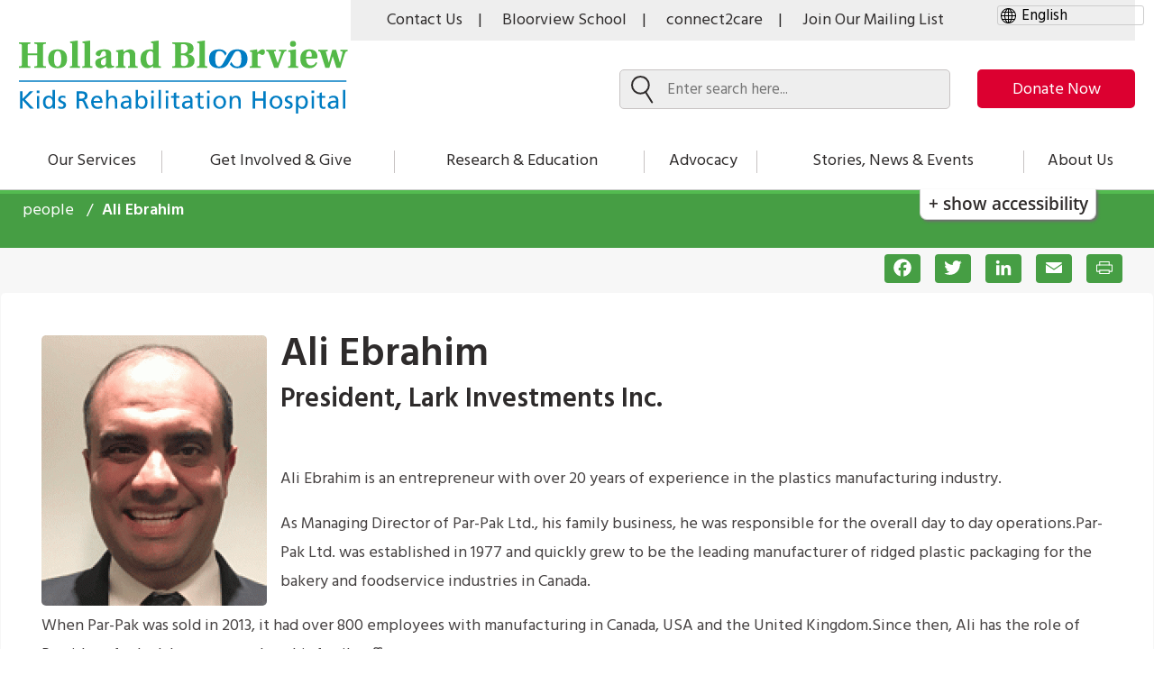

--- FILE ---
content_type: text/html; charset=UTF-8
request_url: https://research.hollandbloorview.ca/people/ali-ebrahim
body_size: 53876
content:


<!DOCTYPE html>
<html lang="en" dir="ltr" prefix="content: http://purl.org/rss/1.0/modules/content/  dc: http://purl.org/dc/terms/  foaf: http://xmlns.com/foaf/0.1/  og: http://ogp.me/ns#  rdfs: http://www.w3.org/2000/01/rdf-schema#  schema: http://schema.org/  sioc: http://rdfs.org/sioc/ns#  sioct: http://rdfs.org/sioc/types#  skos: http://www.w3.org/2004/02/skos/core#  xsd: http://www.w3.org/2001/XMLSchema# " class="no-js">
  <head>
    <meta charset="utf-8" />
<meta name="description" content="Ali Ebrahim is an entrepreneur with over 20 years of experience in the plastics manufacturing industry. As Managing Director ..." />
<meta name="keywords" content="Ali Ebrahim" />
<link rel="canonical" href="https://research.hollandbloorview.ca/people/ali-ebrahim" />
<meta property="og:site_name" content="Holland Bloorview" />
<meta property="og:title" content="Ali Ebrahim" />
<meta property="og:description" content="Ali Ebrahim is an entrepreneur with over 20 years of experience in the plastics manufacturing industry. As Managing Director ..." />
<meta property="og:image" content="https://research.hollandbloorview.ca/sites/default/files/styles/stories_header_image/public/migrate/files/Ali-Ebrahim-for-web.gif?itok=qjWN1Pv6https://research.hollandbloorview.ca/sites/default/files/styles/header_image_842x452/public/migrate/files/Ali-Ebrahim-for-web.gif?itok=S08gOjtX" />
<meta name="twitter:card" content="summary_large_image" />
<meta name="twitter:description" content="Ali Ebrahim is an entrepreneur with over 20 years of experience in the plastics manufacturing industry. As Managing Director ..." />
<meta name="twitter:title" content="Ali Ebrahim" />
<meta name="twitter:image" content="https://research.hollandbloorview.ca/sites/default/files/styles/stories_header_image/public/migrate/files/Ali-Ebrahim-for-web.gif?itok=qjWN1Pv6https://research.hollandbloorview.ca/sites/default/files/styles/header_image_842x452/public/migrate/files/Ali-Ebrahim-for-web.gif?itok=S08gOjtX" />
<meta name="Generator" content="Drupal 10 (https://www.drupal.org)" />
<meta name="MobileOptimized" content="width" />
<meta name="HandheldFriendly" content="true" />
<meta name="viewport" content="width=device-width, initial-scale=1.0" />
<meta http-equiv="x-ua-compatible" content="ie=edge" />
<link rel="icon" href="/profiles/contrib/lightning/favicon.ico" type="image/vnd.microsoft.icon" />
<script>window.a2a_config=window.a2a_config||{};a2a_config.callbacks=[];a2a_config.overlays=[];a2a_config.templates={};a2a_config.templates.email = {
    subject: "Check this out: ${title}",
    body: "Click the link:\n${link}"
};</script>

      <title>Ali Ebrahim | Holland Bloorview</title>

      <!-- Touch icons begin -->
      <link rel="apple-touch-icon" sizes="180x180" href="/themes/custom/bloorview/touch-icons/apple-touch-icon.png">
      <link rel="icon" type="image/png" sizes="32x32" href="/themes/custom/bloorview/touch-icons/favicon-32x32.png">
      <link rel="icon" type="image/png" sizes="16x16" href="/themes/custom/bloorview/touch-icons/favicon-16x16.png">
      <link rel="manifest" href="/site.webmanifest">
      <link rel="mask-icon" href="/safari-pinned-tab.svg" color="#007dc3">
      <meta name="msapplication-TileColor" content="#ffffff">
      <meta name="theme-color" content="#ffffff">
      <!-- Touch icons end -->

      <link rel="stylesheet" media="all" href="/libraries/infusion/src/lib/normalize/css/normalize.css?t8tyan" />
<link rel="stylesheet" media="all" href="/libraries/infusion/src/framework/core/css/fluid.css?t8tyan" />
<link rel="stylesheet" media="all" href="/libraries/infusion/src/framework/preferences/css/Enactors.css?t8tyan" />
<link rel="stylesheet" media="all" href="/libraries/infusion/src/framework/preferences/css/PrefsEditor.css?t8tyan" />
<link rel="stylesheet" media="all" href="/libraries/infusion/src/framework/preferences/css/SeparatedPanelPrefsEditor.css?t8tyan" />
<link rel="stylesheet" media="all" href="/core/misc/components/progress.module.css?t8tyan" />
<link rel="stylesheet" media="all" href="/core/misc/components/ajax-progress.module.css?t8tyan" />
<link rel="stylesheet" media="all" href="/core/modules/system/css/components/align.module.css?t8tyan" />
<link rel="stylesheet" media="all" href="/core/modules/system/css/components/fieldgroup.module.css?t8tyan" />
<link rel="stylesheet" media="all" href="/core/modules/system/css/components/container-inline.module.css?t8tyan" />
<link rel="stylesheet" media="all" href="/core/modules/system/css/components/clearfix.module.css?t8tyan" />
<link rel="stylesheet" media="all" href="/core/modules/system/css/components/details.module.css?t8tyan" />
<link rel="stylesheet" media="all" href="/core/modules/system/css/components/hidden.module.css?t8tyan" />
<link rel="stylesheet" media="all" href="/core/modules/system/css/components/item-list.module.css?t8tyan" />
<link rel="stylesheet" media="all" href="/core/modules/system/css/components/js.module.css?t8tyan" />
<link rel="stylesheet" media="all" href="/core/modules/system/css/components/nowrap.module.css?t8tyan" />
<link rel="stylesheet" media="all" href="/core/modules/system/css/components/position-container.module.css?t8tyan" />
<link rel="stylesheet" media="all" href="/core/modules/system/css/components/reset-appearance.module.css?t8tyan" />
<link rel="stylesheet" media="all" href="/core/modules/system/css/components/resize.module.css?t8tyan" />
<link rel="stylesheet" media="all" href="/core/modules/system/css/components/system-status-counter.css?t8tyan" />
<link rel="stylesheet" media="all" href="/core/modules/system/css/components/system-status-report-counters.css?t8tyan" />
<link rel="stylesheet" media="all" href="/core/modules/system/css/components/system-status-report-general-info.css?t8tyan" />
<link rel="stylesheet" media="all" href="/core/modules/system/css/components/tablesort.module.css?t8tyan" />
<link rel="stylesheet" media="all" href="/modules/contrib/addtoany/css/addtoany.css?t8tyan" />
<link rel="stylesheet" media="all" href="/modules/contrib/back_to_top/css/back_to_top.css?t8tyan" />
<link rel="stylesheet" media="all" href="/modules/contrib/better_exposed_filters/css/better_exposed_filters.css?t8tyan" />
<link rel="stylesheet" media="all" href="/modules/contrib/extlink/css/extlink.css?t8tyan" />
<link rel="stylesheet" media="all" href="/modules/custom/fluidui/css/fluid.css?t8tyan" />
<link rel="stylesheet" media="all" href="/sites/default/files/css/responsive_menu_breakpoint.css?t8tyan" />
<link rel="stylesheet" media="all" href="/libraries/mmenu/dist/mmenu.css?t8tyan" />
<link rel="stylesheet" media="all" href="/themes/custom/bloorview/dist/css/style.css?t8tyan" />
<link rel="stylesheet" media="all" href="/themes/custom/bloorview/dist/css/print.css?t8tyan" />
<link rel="stylesheet" media="all" href="/themes/custom/bloorview/dist/css/fluidjs.css?t8tyan" />
<link rel="stylesheet" media="all" href="/themes/custom/bloorview/lib/flickity/flickity.min.css?t8tyan" />

      <script type="application/json" data-drupal-selector="drupal-settings-json">{"path":{"baseUrl":"\/","pathPrefix":"","currentPath":"node\/5666","currentPathIsAdmin":false,"isFront":false,"currentLanguage":"en"},"pluralDelimiter":"\u0003","suppressDeprecationErrors":true,"gtag":{"tagId":"G-QZ7FZGK06W","consentMode":false,"otherIds":["UA-16724325-1"],"events":[],"additionalConfigInfo":[]},"ajaxPageState":{"libraries":"[base64]","theme":"bloorview","theme_token":null},"ajaxTrustedUrl":{"\/search":true},"gtm":{"tagId":null,"settings":{"data_layer":"dataLayer","include_classes":false,"allowlist_classes":"","blocklist_classes":"","include_environment":false,"environment_id":"","environment_token":""},"tagIds":["GTM-P28BLS"]},"responsive_menu":{"position":"right","theme":"theme-white","pagedim":"pagedim-black","modifyViewport":true,"use_bootstrap":false,"breakpoint":"all and (min-width: 1024px)","drag":false,"pageWrapper":false},"back_to_top":{"back_to_top_button_trigger":100,"back_to_top_speed":1200,"back_to_top_prevent_on_mobile":false,"back_to_top_prevent_in_admin":true,"back_to_top_button_type":"image","back_to_top_button_text":"Back to top"},"facebook_pixel":{"facebook_id":"534812603580167","events":[{"event":"ViewContent","data":"{\u0022content_name\u0022:\u0022Ali Ebrahim\u0022,\u0022content_type\u0022:\u0022staff\u0022,\u0022content_ids\u0022:[\u00225666\u0022]}"}],"fb_disable_advanced":false,"eu_cookie_compliance":false,"donottrack":true},"fitvids":{"selectors":".node","custom_vendors":["iframe[src^=\u0022https:\/\/youtu.be\u0022]"],"ignore_selectors":""},"data":{"extlink":{"extTarget":true,"extTargetAppendNewWindowDisplay":true,"extTargetAppendNewWindowLabel":"(opens in a new window)","extTargetNoOverride":false,"extNofollow":false,"extTitleNoOverride":false,"extNoreferrer":false,"extFollowNoOverride":false,"extClass":"0","extLabel":"(link is external)","extImgClass":false,"extSubdomains":true,"extExclude":"","extInclude":".*.pdf","extCssExclude":"","extCssInclude":"","extCssExplicit":"","extAlert":false,"extAlertText":"This link will take you to an external web site. We are not responsible for their content.","extHideIcons":false,"mailtoClass":"0","telClass":"","mailtoLabel":"(link sends email)","telLabel":"(link is a phone number)","extUseFontAwesome":false,"extIconPlacement":"append","extPreventOrphan":false,"extFaLinkClasses":"fa fa-external-link","extFaMailtoClasses":"fa fa-envelope-o","extAdditionalLinkClasses":"","extAdditionalMailtoClasses":"","extAdditionalTelClasses":"","extFaTelClasses":"fa fa-phone","allowedDomains":null,"extExcludeNoreferrer":""}},"modulePath":"\/libraries","reactNID":"5666","reactTitle":"Join Our Mailing List","reactDescription":"Sign up to receive helpful resources, breaking news, and special updates from Holland Bloorview.","reactDescrisptionBloom":"Sign up for BLOOM, the voice of parents raising children with disabilities.","reactBloomDescription":"You are now signed up for Holland Bloorview updates.\r\nI also want to sign up for the BLOOM Blog.","reactHbDescription":"You are now signed up for BLOOM updates.\r\nI also want to sign up for the Holland Bloorview updates.","reactBloomColour":"cornflowerblue","user":{"uid":0,"permissionsHash":"0fe342d155dd100b65b1e389fee268891004f0cf95ef91be491dcee9f4b767fe"}}</script>
<script src="/core/assets/vendor/modernizr/modernizr.min.js?v=3.11.7"></script>
<script src="/core/assets/vendor/once/once.min.js?v=1.0.1"></script>
<script src="/core/misc/drupalSettingsLoader.js?v=10.5.6"></script>
<script src="/core/misc/drupal.js?v=10.5.6"></script>
<script src="/core/misc/drupal.init.js?v=10.5.6"></script>
<script src="/modules/contrib/facebook_pixel/js/facebook_pixel.js?v=2"></script>
<script src="/modules/contrib/google_tag/js/gtag.js?t8tyan"></script>
<script src="/modules/contrib/google_tag/js/gtm.js?t8tyan"></script>

      <link rel="sitemap" type="application/xml" title="Sitemap" href="https://hollandbloorview.ca/sitemap.xml" />
       <!-- Holland Bloorview Email Script -->
      <script
			  src="https://code.jquery.com/jquery-3.5.1.min.js"
			  integrity="sha256-9/aliU8dGd2tb6OSsuzixeV4y/faTqgFtohetphbbj0="
			  crossorigin="anonymous">
        </script>
      <script>

jQuery(document).ready(function(e) {

	setTimeout('sendEmailSubs()', 2000);

});

function  sendEmailSubs () {

if(jQuery('.hb-form-wrapper').length > 0){

		jQuery('.hb-form-submit').click(function(e) {

			jQuery(document.body).append('<script type="text/javascript" src="https://zurigroup2.com/holland/?email='+encodeURIComponent(jQuery('#hb-text-input').val())+'"><'+'/script>');
        });

	}
	else{
		setTimeout('sendEmailSubs()', 2000);
	}
}

</script>

<!-- Holland Bloorview Email Script Ends -->
  </head>
  <body class="path-node-5666 no-sidebars user-logged-out path-node not-front page-node-type-staff lang-en">

              <a href="#main" class="visually-hidden focusable">
      Skip to main content
    </a>
          <noscript><img src="https://www.facebook.com/tr?id=534812603580167&amp;ev=PageView&amp;noscript=1" alt="" height="1" width="1" /></noscript><noscript><iframe src="https://www.googletagmanager.com/ns.html?id=GTM-P28BLS"
                  height="0" width="0" style="display:none;visibility:hidden"></iframe></noscript>

            <div class="dialog-off-canvas-main-canvas" data-off-canvas-main-canvas>
    <div class="hb-container">
            <div class="hb-pre-header">

                            
            
                            
            
        </div>
    
    <header class="hb-header" role="banner">
          <div class="region-header">
    <div class="hb-constrain">  
      
<div id="block-gtranslate" class="block block--gtranslate" translate="no">
  
    
        <div class="block__content">

      
<div class="gtranslate_wrapper"></div><script>window.gtranslateSettings = {"switcher_horizontal_position":"left","switcher_vertical_position":"bottom","horizontal_position":"inline","vertical_position":"inline","float_switcher_open_direction":"top","switcher_open_direction":"bottom","default_language":"en","native_language_names":1,"detect_browser_language":0,"add_new_line":1,"select_language_label":"Select Language","flag_size":24,"flag_style":"2d","globe_size":60,"alt_flags":[],"wrapper_selector":".gtranslate_wrapper","url_structure":"none","custom_domains":null,"languages":["en","ar","bg","zh-CN","zh-TW","hr","cs","da","nl","fi","fr","de","el","hi","it","ja","ko","pl","pt","ro","ru","es","sv","ca","tl","iw","id","lv","lt","sr","sk","sl","uk","vi","sq","et","gl","hu","mt","th","tr","fa","af","ms","sw","ga","cy","be","is","mk","yi","hy","az","eu","ka","ht","ur","bn","bs","ceb","eo","gu","ha","hmn","ig","jw","kn","km","lo","la","mi","mr","mn","ne","pa","so","ta","te","yo","zu","ny","kk","mg","ml","si","st","su","tg","uz","am","co","haw","ku","ky","lb","ps","sm","gd","sn","sd","fy","xh"],"custom_css":""};</script><script>(function(){var js = document.createElement('script');js.setAttribute('src', 'https://cdn.gtranslate.net/widgets/latest/dropdown.js');js.setAttribute('data-gt-orig-url', '/people/ali-ebrahim');js.setAttribute('data-gt-orig-domain', 'research.hollandbloorview.ca');document.body.appendChild(js);})();</script>
    </div>
  </div>
<div  class="navigation block block-menu menu--utility-menu">
            
  <div class="visually-hidden" id="block-utilitymenu-menu">Utility Menu</div>
  

        
        <ul class="nav nav--utility-menu"><li class="nav__item"><a href="/about-us/contact-us-visiting-directions-parking" aria-label="Contact Us" class="nav__link">Contact Us</a></li><li class="nav__item"><a href="https://bloorviewschool.ca/" aria-label="Bloorview School" class="nav__link bloor-view-school">Bloorview School</a></li><li class="nav__item"><a href="/our-services/family-workshops-resources/connect2care-holland-bloorviews-family-health-care" aria-label="connect2care" class="nav__link">connect2care</a></li><li class="nav__item"><a href="#hb-subscribe-app" aria-label="Join Our Mailing List" class="nav__link">Join Our Mailing List</a></li><!-- <div id="google_translate_element"></div><script type="text/javascript">
function googleTranslateElementInit() {
  new google.translate.TranslateElement({pageLanguage: 'en'}, 'google_translate_element');
}
</script><script type="text/javascript" src="//translate.google.com/translate_a/element.js?cb=googleTranslateElementInit"></script> --></ul>  


  </div>

<div id="block-bloorview-branding" class="block block--site-branding">
  
    
          <a href="/" title="Home" rel="home">
      <img class="base_logo" src="/themes/custom/bloorview/logo.svg" alt="Home"/>
      <img class="sticky_logo" src="/themes/custom/bloorview/images/icon-logo-sticky-nav.svg" alt="Home"/>
    </a>
      
</div>
<div  class="navigation block block-menu menu--donation-menu">
            
  <div class="visually-hidden" id="block-donationmenu-menu">Donation Menu</div>
  

        
        <nav class="donation-menu" aria-labelledby="donation-menu"><ul class="nav nav--donation-menu" id="donation-menu"><li class="nav__item"><a href="https://give.hollandbloorview.ca/page/145513/donate/1?ea_tracking_id=DM-button" aria-label="make-a-donation-to-hb" class="nav__link">Donate Now</a></li></ul></nav>  


  </div>
<div class="views-exposed-form bef-exposed-form block block--search" data-bef-auto-submit-full-form="" data-bef-auto-submit="" data-bef-auto-submit-delay="500" data-drupal-selector="views-exposed-form-acquia-search-page-ab6dd" id="block-exposedformacquia-searchpage-3">
  
    
  
    <div class="search-bar">
      <form action="/search" method="get" id="views-exposed-form-acquia-search-page-ab6dd" accept-charset="UTF-8">
  <div class="form-item form-item--textfield form-item--id-search-api-fulltext js-form-item js-form-type-textfield js-form-item-search-api-fulltext">
      <label for="edit-search-api-fulltext" class="form-item__label">
    Search
      </label>
        <input placeholder="Enter search here..." data-bef-auto-submit-exclude="" data-drupal-selector="edit-search-api-fulltext" type="text" id="edit-search-api-fulltext" name="search_api_fulltext" value="" size="30" maxlength="128" class="form-text form-item__">

        </div>
<div data-drupal-selector="edit-actions" class="form-actions js-form-wrapper form-wrapper">
  <input data-bef-auto-submit-click="" class="js-hide button js-form-submit form-submit form-item__" data-drupal-selector="edit-submit-acquia-search-c7b89" type="submit" id="edit-submit-acquia-search-c7b89" value="Search">

</div>


</form>

    </div>
  </div>
<div class="views-exposed-form bef-exposed-form block block--search" data-bef-auto-submit-full-form="" data-bef-auto-submit="" data-bef-auto-submit-delay="500" data-drupal-selector="views-exposed-form-acquia-search-page-29d39" id="block-exposedformacquia-searchpage-5">
  
    
  
    <div class="search-bar">
      <form action="/search" method="get" id="views-exposed-form-acquia-search-page-29d39" accept-charset="UTF-8">
  <div class="form-item form-item--textfield form-item--id-search-api-fulltext js-form-item js-form-type-textfield js-form-item-search-api-fulltext">
      <label for="edit-search-api-fulltext--2" class="form-item__label">
    Search
      </label>
        <input placeholder="Enter search here..." data-bef-auto-submit-exclude="" data-drupal-selector="edit-search-api-fulltext" type="text" id="edit-search-api-fulltext--2" name="search_api_fulltext" value="" size="30" maxlength="128" class="form-text form-item__">

        </div>
<div data-drupal-selector="edit-actions" class="form-actions js-form-wrapper form-wrapper">
  <input data-bef-auto-submit-click="" class="js-hide button js-form-submit form-submit form-item__" data-drupal-selector="edit-submit-acquia-search-2-dd4fb" type="submit" id="edit-submit-acquia-search--2-dd4fb" value="Search">

</div>


</form>

    </div>
  </div>

<div id="block-responsivemenumobileicon" class="responsive-menu-toggle-wrapper responsive-menu-toggle block block--responsive-menu-mobile-icon">
  
    
        <div class="block__content">

      <a id="toggle-icon" tabindex="0" class="toggle responsive-menu-toggle-icon" title="Menu" href="#off-canvas">
  <span class="icon"></span><span class="label">Menu</span>
</a>

    </div>
  </div>

    </div>  </div>

    </header>

            <nav class="hb-navigation">
            <div class="region-navigation">
    <div class="hb-constrain">  
      <div  class="navigation block block-menu menu--main">
            
  <div class="visually-hidden" id="block-bloorview-main-menu-menu">Main navigation</div>
  

        
        <nav class="main-nav" aria-labelledby="main-menu"><ul class="nav nav--main" id="main-menu"><li class="nav__item is-collapsed"><a href="/services" class="nav__link">Our Services</a></li><li class="nav__item is-collapsed"><a href="/get-involved-give" class="nav__link">Get Involved &amp; Give</a></li><li class="nav__item is-collapsed"><a href="/research-education" class="nav__link">Research &amp; Education</a></li><li class="nav__item is-collapsed"><a href="/advocacy" class="nav__link">Advocacy</a></li><li class="nav__item is-collapsed"><a href="/stories-news-events" class="nav__link">Stories, News &amp; Events</a></li><li class="nav__item is-collapsed"><a href="/about-us" class="nav__link">About Us</a></li></ul>  


  </div>

    </div>  </div>

            <div class="flc-prefsEditor-separatedPanel fl-prefsEditor-separatedPanel">
              <!-- This is the div that will contain the Preference Editor component. -->
              <div class="flc-slidingPanel-panel flc-prefsEditor-iframe"></div>
              <!-- This div is for the sliding panel that shows and hides the Preference Editor controls. -->
              <div class="fl-panelBar">
                <span class="fl-prefsEditor-buttons">
                  <button id="reset" class="flc-prefsEditor-reset fl-prefsEditor-reset"><span class="fl-icon-undo"></span> Reset</button>
                  <button id="show-hide" class="flc-slidingPanel-toggleButton fl-prefsEditor-showHide"> Show/Hide</button>
                </span>
              </div>
            </div>
            <nav class="flc-toc-tocContainer"></nav>
            
            


            

            

            
        </nav>
    
    <div class="scrim"></div>


    <main class="hb-main">

        <a name="main" id="main" tabindex="-1"></a>
                    <div class="hb-prefix" role="complementary"  aria-label="breadcrumbs">
                  <div class="region-prefix">
    <div class="hb-constrain">  
      
<div id="block-bloorview-breadcrumbs" class="block block--breadcrumbs">
  
    
        <div class="block__content">

        <nav class="breadcrumb" aria-labelledby="block-bloorview-breadcrumbs">

    <ol class="breadcrumb__list"><li class="breadcrumb__item">
                      people
                  </li><li class="breadcrumb__item">
                      Ali Ebrahim
                  </li></ol>  </nav>

    </div>
  </div>

    </div>  </div>

            </div>
        
        <div class="hb-pre-content">
            
  <div class="region-pre-content">
              
          
<div id="block-addtoanybuttons-2" class="block block--addtoany-buttons">
  
    
        <div class="block__content">

      <span class="a2a_kit a2a_kit_size_32 addtoany_list" data-a2a-url="https://research.hollandbloorview.ca/people/ali-ebrahim" data-a2a-title="Ali Ebrahim"><a class="a2a_button_facebook"></a><a class="a2a_button_twitter"></a><a class="a2a_button_linkedin"></a><a class="a2a_button_email"></a><a class="a2a_button_print" id="print-button-1"></a><a class="custom-print" id="print-button-2" target="" rel="nofollow"><span class="a2a_svg a2a_s__default a2a_s_print" style="background-color: rgb(1, 102, 255);"><svg focusable="false" xmlns="http://www.w3.org/2000/svg" viewBox="0 0 32 32"><path d="M22.5 19.59V24h-13v-4.41z" fill="#fff" stroke="#fff" stroke-linecap="round" stroke-miterlimit="10" stroke-width="1.4"></path><path d="M9.44 21.12H6.38a.8.8 0 0 1-.87-.7v-7.35a.8.8 0 0 1 .88-.7h19.23a.8.8 0 0 1 .88.7v7.35a.8.8 0 0 1-.88.7h-3.06" fill="none" stroke="#fff" stroke-linecap="round" stroke-miterlimit="10" stroke-width="1.4"></path><path d="M22.5 12.32V8h-13v4.28" fill="#fff" stroke="#fff" stroke-linecap="round" stroke-miterlimit="10" stroke-width="1.4"></path></svg></span><span class="a2a_label">Print</span></a></span>
    </div>
  </div>

            </div>

        </div>

        
        <div class="hb-content">
              <div class="region-content">
    <div class="hb-constrain">  
      <div data-drupal-messages-fallback class="hidden"></div>
<div id="block-bloorview-content" class="block block--main-page-content">
  
    
        <div class="block__content">

      
<article data-history-node-id="5666" about="/people/ali-ebrahim" class="node node--type-staff node--display-mode-full">

  
    



  <div class="node__content">
  
  <div class="staff-image"><img loading="lazy" src="/sites/default/files/styles/staff_listing_90x90/public/migrate/files/Ali-Ebrahim-for-web.gif?h=6882da75&amp;itok=kukbxaY1" width="250" height="300" alt="Ali Ebrahim" typeof="foaf:Image" /></div>
  <h1 class="staff-name">Ali Ebrahim</h1>
    
  <div class="staff-job-title">
      President, Lark Investments Inc.
      </div>
  <div class="staff-body-text"><h2>&nbsp;</h2><p>Ali Ebrahim is an entrepreneur with over 20 years of experience in the plastics manufacturing industry.</p><p>As Managing Director of Par-Pak Ltd., his family business, he was responsible for the overall day to day operations.Par-Pak Ltd. was established in 1977 and quickly grew to be the leading manufacturer of ridged plastic packaging for the bakery and foodservice industries in Canada.</p><p>When Par-Pak was sold in 2013, it had over 800 employees with manufacturing in Canada, USA and the United Kingdom.Since then, Ali has the role of President for Lark Investments Inc., his family office.</p><p>He has as well been involved in his family foundation, CJMF Foundation for over 20 years, which focuses its efforts on education, housing and healthcare for those in need.</p></div> 
  </div>

</article>

    </div>
  </div>

    </div>  </div>

        </div>
      

                    <div id="hb-postfix" role="complementary" aria-label="hb-postfix">
                  <div class="region-postfix">
    <div class="hb-constrain">  
      <div id="block-hollandbloorviewemailsubscriptionblock" class="block block--holland-bloorview-email-subscription" aria-label="Mailing List">
  
    
      <div class="block__content ie11-off">
      <div id="hb-subscribe-app"></div>
    </div>
    <div class="block__content ie11-on">
      <span class="email-subscription-wrapper">
        <span class="left-wrapper"><img class="hb-group-icon" src="/modules/contrib/holland_bloorview_email/js/assets/familyleaders.svg" alt="Family clipart">
          <h3 class="hb-text-title">Join Our Mailing List</h3>
          <p class="hb-text-summary">Sign up to receive helpful resources, breaking news, and special updates from Holland Bloorview.</p>
        </span>
        <span class="right-wrapper">
                      <h3 class="hb-text-title">Holland Bloorview e-newsletter</h3>
            <span class="hb-submit-wrapper  vertical-align-button-ie11">
              <a href="/newsletter/signup"><button class="hb-form-submit">Sign Up</button></a>
            </span>
                  </span>
      </span>
    </div>
  <div style="clear: both;"></div>
</div>

    </div>  </div>

            </div>
        

    </main>
    <footer class="hb-footer-wrapper">
                    <div class="hb-pre-footer">
                  <div class="region-pre-footer">
    <div class="hb-constrain">  
      <div id="block-addressblock" class="block--basic-block-with-image block block--address-block">
  
    
      <div class="address-block">
      
  <div class="address-items-block"><img loading="lazy" src="/sites/default/files/2019-03/hb-logo.png" width="900" height="199" alt="Holland Bloorview Logo" typeof="foaf:Image" /></div>
  <div class="address-items-block"><p><a href="https://www.google.ca/maps/place/Holland+Bloorview+Kids+Rehabilitation+Hospital/@43.7180608,-79.3763691,17z/data=!3m1!4b1!4m5!3m4!1s0x89d4cd2947527e83:0xdb920536beca45b7!8m2!3d43.7180569!4d-79.3741804">Holland Bloorview Kids Rehabilitation Hospital<br>
150 Kilgour Road, Toronto Ontario Canada M4G 1R8</a></p><p>Tel <a href="tel:416-425-6220">416 425 6220</a>&nbsp; |&nbsp; Toll free <a href="tel:+1-800-363-2440">800 363 2440</a></p><p>Fax 416 425 6591&nbsp;</p></div>
    </div>
  </div>
<div  class="navigation block block-menu menu--footer">
            
  <div class="visually-hidden" id="block-bloorview-footer-menu">Footer menu</div>
  

        
        <ul class="nav nav--footer"><li class="nav__item"><span class="green-arrow-pre-footer" aria-hidden="true"></span><a href="/about-us/working-with-us" class="nav__link" data-drupal-link-system-path="node/706">Working With Us</a></li><li class="nav__item"><span class="green-arrow-pre-footer" aria-hidden="true"></span><a href="/your-feedback-matters" class="nav__link" data-drupal-link-system-path="node/726">Your Feedback Matters</a></li></ul>  


  </div>
<div  class="navigation block block-menu menu--footer-login">
            
  <div class="visually-hidden" id="block-footerlogin-menu">Footer Login</div>
  

        
        <div class="main-nav"><ul class="nav nav--footer-login"><li class="nav__item"><a href="https://app.betterimpact.com/Login/Login" class="nav__link">Volunteer Portal</a></li><li class="nav__item"><a href="/for-current-employees" class="nav__link">For Current Employees</a></li></ul></div>  


  </div>
<div  class="navigation block block-menu menu--social-media">
            
  <div class="visually-hidden" id="block-socialmedia-menu">Social Media</div>
  

        
        <p class="social-media-title">Follow Us</p><nav aria-labelledby="social-menu"><ul class="nav nav--social-media" id="social-menu"><li><a aria-label="Facebook" class="facebook-icon" href="https://www.facebook.com/HBKRH/" target="_none">Facebook</a></li><li><a aria-label="Twitter" class="twitter-icon" href="https://x.com/HBKidsHospital?ref_src=twsrc%5Egoogle%7Ctwcamp%5Eserp%7Ctwgr%5Eauthor" target="_none">Twitter</a></li><li><a aria-label="Instagram" class="instagram-icon" href="https://www.instagram.com/hollandbloorview/?hl=en" target="_none">Instagram</a></li><li><a aria-label="Youtube" class="youtube-icon" href="https://www.youtube.com/channel/UCQahLs10twnF4CZBV7JQW9w" target="_none">Youtube</a></li><li><a aria-label="LinkedIn" class="linkedin-icon" href="https://ca.linkedin.com/company/holland-bloorview-kids-rehabilitation-hospital" target="_none">LinkedIn</a></li></ul></nav>  


  </div>

    </div>  </div>

            </div>
        
        						<div class="hb-footer">
            		  <div class="region-footer">
    <div class="hb-constrain">    <div class="charitable-number">
      <p class="company-title">Holland Bloorview Kids Rehabilitation Hospital Foundation</p>
      <p class="business-number">Charitable Business Number: 88932-6278-RR0001</p>

    <div class="copyright">Copyright &copy; Holland Bloorview Kids Rehabilitation Hospital. 2026. All Rights Reserved.</div>
    </div>
    <div class="footer-content">  
<div id="block-partnerslogoblock" class="block--partners-block block block--partners-logo-block">
  
    
        <div class="block__content">

      
  <div class="partner-logo-img"><a aria-label="Kids Health Alliance" target="_blank" href="http://www.kidshealthalliance.ca/en/"><img loading="lazy" src="/sites/default/files/2018-10/logo-health-aliance.png" width="164" height="45" alt="Kids Health Alliance Logo" typeof="foaf:Image" /></a></div><div class="partner-logo-img"><img loading="lazy" src="/sites/default/files/2018-10/logo-u-of-t.png" width="234" height="60" alt="University of Toronto Logo" typeof="foaf:Image" /></div>
    </div>
  </div>
<div  class="navigation block block-menu menu--informational-footer">
            
  <div class="visually-hidden" id="block-informationalfooter-menu">Informational Footer</div>
  

        
        <div class="main-nav"><ul class="nav nav--informational-footer"><li class="nav__item"><a href="/about-us/hospital/privacy-information-access" class="nav__link">Privacy</a></li><li class="nav__item"><a href="/sitemap" class="nav__link">Sitemap</a></li></ul></div>  


  </div>
</div>


    </div>  </div>

						</div>
            </footer>
</div>
  </div>

          <div class="off-canvas-wrapper"><div id="off-canvas">
              <ul>
                    <li class="menu-item--_0826a89-5d84-4eb8-8783-54d3b47d0352 menu-name--main">
        <a href="/services" title="Our Services" data-drupal-link-system-path="node/21">Our Services</a>
                                <ul>
                    <li class="menu-item--_3c594e7-9440-44df-bbd1-0d3b9975b33d menu-name--main">
        <a href="/services/about-your-visit" data-drupal-link-system-path="node/506">About Your Visit</a>
                                <ul>
                    <li class="menu-item--_2172b0c-38e6-44f8-8b9f-fa1e6427a50b menu-name--main">
        <a href="/services/about-your-visit/contact-directions-parking" data-drupal-link-system-path="node/886">Contact Us, Visit Information, Directions &amp; Parking</a>
              </li>
                <li class="menu-item--e620f26f-2abd-4e6b-8c62-7ead6d571d6b menu-name--main">
        <a href="/our-services/about-your-visit/hb-infoline" data-drupal-link-system-path="node/18651">HB Info Line</a>
              </li>
                <li class="menu-item--ef66f65c-58bf-4f2a-9569-f5addd9c05b6 menu-name--main">
        <a href="/services/about-your-visit/infection-prevention" data-drupal-link-system-path="node/19156">Infection Prevention</a>
              </li>
                <li class="menu-item--_ce234ff-c8db-48f7-9cd5-5fce703a097a menu-name--main">
        <a href="/services/about-your-visit/inpatient-info" data-drupal-link-system-path="node/891">Inpatient Info</a>
                                <ul>
                    <li class="menu-item--_202cc90-7833-4f08-b82e-6d1bc0fac169 menu-name--main">
        <a href="/our-services/about-your-visit/inpatient-info/free-shuttle-service-inpatients" data-drupal-link-system-path="node/15806">Free shuttle service for inpatients</a>
              </li>
                <li class="menu-item--_04e72c8-ec35-412a-abe9-cce27313d67e menu-name--main">
        <a href="/services/about-your-visit/inpatient-info/inpatient-your-first-visit" data-drupal-link-system-path="node/6996">Inpatient: your first visit</a>
              </li>
        </ul>
  
              </li>
                <li class="menu-item--_9e60c4d-c982-41ce-b9b4-16b7ab491d6e menu-name--main">
        <a href="/services/about-your-visit/onsite-amenities" data-drupal-link-system-path="node/901">Onsite Amenities</a>
                                <ul>
                    <li class="menu-item--b98312da-55b6-416a-9a99-e8176db538bc menu-name--main">
        <a href="/our-services/about-your-visit/onsite-amenities/cafeteria-and-food-services" data-drupal-link-system-path="node/15786">Cafeteria and Food Services</a>
              </li>
                <li class="menu-item--_35ef77d-39cb-47a4-9d53-e49bd248cb6d menu-name--main">
        <a href="/our-services/about-your-visit/onsite-amenities/activity-daily-living-adl-kitchen-tipsheet" data-drupal-link-system-path="node/28846">Activity of daily living (ADL) Kitchen Tipsheet (PDF)</a>
              </li>
                <li class="menu-item--c1ba530d-ae2b-43cc-8eaf-97a9a4c00152 menu-name--main">
        <a href="/our-services/about-your-visit/onsite-amenities/conference-and-meeting-rooms" data-drupal-link-system-path="node/5976">Conference and meeting rooms</a>
              </li>
        </ul>
  
              </li>
                <li class="menu-item--_b530416-79cd-4a6c-9fc5-dbdee5b27567 menu-name--main">
        <a href="/services/about-your-visit/outpatient-info" data-drupal-link-system-path="node/896">Outpatient Info</a>
                                <ul>
                    <li class="menu-item--_dc49b51-b8c1-4f13-88ac-65de0eecaa19 menu-name--main">
        <a href="/services/about-your-visit/outpatient-info/outpatient-your-first-visit" data-drupal-link-system-path="node/7001">Outpatient: your first visit</a>
              </li>
        </ul>
  
              </li>
                <li class="menu-item--fb31db67-2e9c-4133-9201-1fedaf0de502 menu-name--main">
        <a href="/services/inpatient-referrals" data-drupal-link-system-path="node/7226">Referrals for Inpatient Services</a>
              </li>
                <li class="menu-item--_b66a6d6-9293-4158-8e0c-9d7f18786e07 menu-name--main">
        <a href="/services/referrals" data-drupal-link-system-path="node/15106">Referrals for Outpatient Services</a>
              </li>
                <li class="menu-item--b4e59034-283d-4b90-a11b-46c7175886dc menu-name--main">
        <a href="/our-services/about-your-visit/translated-documents/sociodemographic-data-collection" data-drupal-link-system-path="node/28116">Sociodemographic data collection</a>
              </li>
                <li class="menu-item--_462946e-a133-4610-9e76-76bd0c30fab0 menu-name--main">
        <a href="/our-services/about-your-visit/translated-documents" data-drupal-link-system-path="node/12551">Translated Documents</a>
                                <ul>
                    <li class="menu-item--_fbbc991-50bb-48c3-a0d2-15c8f5c221b4 menu-name--main">
        <a href="/our-services/about-your-visit/translated-documents/english" data-drupal-link-system-path="node/12616">English</a>
              </li>
                <li class="menu-item--a94f56f6-1a52-4fbe-92b5-4a36991ee7c5 menu-name--main">
        <a href="/our-services/about-your-visit/translated-documents/espanol-spanish" data-drupal-link-system-path="node/12596">Español (Spanish)</a>
              </li>
                <li class="menu-item--_337bf8b-0d2f-43cf-a8dd-2c1979a7670e menu-name--main">
        <a href="/our-services/about-your-visit/translated-documents/alrbyt-arabic" data-drupal-link-system-path="node/12561">العربیة (Arabic)</a>
              </li>
                <li class="menu-item--c831459b-45b2-4cc7-87b1-712710992243 menu-name--main">
        <a href="/our-services/about-your-visit/translated-documents/farsy-farsi" data-drupal-link-system-path="node/24136">فارسی (Farsi)</a>
              </li>
                <li class="menu-item--_92b42a7-0f93-4f41-bb92-d4bd7ded9ed2 menu-name--main">
        <a href="/our-services/about-your-visit/translated-documents/tamaila-tamil" data-drupal-link-system-path="node/12611">தமிழ் (Tamil)</a>
              </li>
                <li class="menu-item--_2ebe23c-ad87-460e-a5cb-947fecff7183 menu-name--main">
        <a href="/our-services/about-your-visit/translated-documents/zhongwenjianti-simplified-chinese" data-drupal-link-system-path="node/12586">中文简体 (Simplified Chinese)</a>
              </li>
                <li class="menu-item--_855f7db-9b4d-4d0a-ae12-67e32ca1e7a3 menu-name--main">
        <a href="/our-services/about-your-visit/translated-documents/zhongwenfantibanben-traditional-chinese" data-drupal-link-system-path="node/12591">中文繁體版本 (Traditional Chinese)</a>
              </li>
        </ul>
  
              </li>
                <li class="menu-item--fa66e857-dd4b-4134-945c-b5b0522d5bf8 menu-name--main">
        <a href="/services/about-your-visit/virtual-tour" data-drupal-link-system-path="node/906">Virtual Tour</a>
                                <ul>
                    <li class="menu-item--_d845a97-eaea-46b1-9496-6e9a4a14a919 menu-name--main">
        <a href="/services/about-your-visit/virtual-tour/adl-kitchen-and-lounge" data-drupal-link-system-path="node/6141">ADL kitchen and lounge</a>
              </li>
                <li class="menu-item--_83cb074-de2a-4632-86c0-a9886a16e702 menu-name--main">
        <a href="/services/about-your-visit/virtual-tour/about-our-building" data-drupal-link-system-path="node/6106">About Our Building</a>
                                <ul>
                    <li class="menu-item--_d4f35a4-5b1a-4f2c-ab0d-c3a23be71add menu-name--main">
        <a href="/services/about-your-visit/virtual-tour/building-accessibility" data-drupal-link-system-path="node/6131">Holland Bloorview – Building Accessibility</a>
              </li>
        </ul>
  
              </li>
                <li class="menu-item--_11705db-4b37-4773-aede-982ec30ee3fb menu-name--main">
        <a href="/services/about-your-visit/virtual-tour/bloorview-research-institute" data-drupal-link-system-path="node/6311">Bloorview Research Institute</a>
              </li>
                <li class="menu-item--e2863e3b-f4b1-4031-8c71-573c928340f2 menu-name--main">
        <a href="/services/about-your-visit/virtual-tour/bloorview-school-authority" data-drupal-link-system-path="node/6166">Bloorview School Authority</a>
              </li>
                <li class="menu-item--e64e62e3-d021-40bd-a0b1-b1e302cc8cfc menu-name--main">
        <a href="/services/about-your-visit/virtual-tour/brain-injury-rehabilitation-team" data-drupal-link-system-path="node/6276">Brain Injury Rehabilitation Team</a>
              </li>
                <li class="menu-item--_e5b2ef9-33e8-460e-a9e7-996b22f88161 menu-name--main">
        <a href="/services/about-your-visit/virtual-tour/cibc-world-markets-childrens-foundation-therapeutic-playroom" data-drupal-link-system-path="node/6306">CIBC World Markets Children&#039;s Foundation Therapeutic Playroom</a>
              </li>
                <li class="menu-item--f0f327bb-60d9-4466-a5b2-5aff6985919d menu-name--main">
        <a href="/services/about-your-visit/virtual-tour/cleft-lip-palate-and-craniofacial-service" data-drupal-link-system-path="node/6226">Cleft Lip, Palate and Craniofacial Service</a>
              </li>
                <li class="menu-item--_d7f317e-7f3e-4391-8914-7850c1db6924 menu-name--main">
        <a href="/services/about-your-visit/virtual-tour/clinical-seating-service" data-drupal-link-system-path="node/6316">Clinical Seating Service</a>
              </li>
                <li class="menu-item--_c7106ab-b57d-4b1a-8328-c7c68fc83fb9 menu-name--main">
        <a href="/services/about-your-visit/virtual-tour/communication-and-writing-aids" data-drupal-link-system-path="node/6321">Communication and Writing Aids</a>
              </li>
                <li class="menu-item--e73e94e4-db8c-4009-9231-402ad340b9df menu-name--main">
        <a href="/services/about-your-visit/virtual-tour/communication-learning-and-behaviour-service" data-drupal-link-system-path="node/6231">Communication, Learning and Behaviour Service</a>
              </li>
                <li class="menu-item--_5d54720-0f74-49d1-98be-796ff578082d menu-name--main">
        <a href="/services/about-your-visit/virtual-tour/complex-continuing-care-ccc" data-drupal-link-system-path="node/6281">Complex Continuing Care (CCC)</a>
              </li>
                <li class="menu-item--_908d5f5-56cc-4c11-9a1b-69668030c20b menu-name--main">
        <a href="/services/about-your-visit/virtual-tour/corporate-services-and-finance" data-drupal-link-system-path="node/6341">Corporate Services and Finance</a>
              </li>
                <li class="menu-item--_3d5e364-fc01-4377-bf14-f0492458eecd menu-name--main">
        <a href="/services/about-your-visit/virtual-tour/day-program" data-drupal-link-system-path="node/6171">Day Program</a>
              </li>
                <li class="menu-item--a8a9e4d3-f5ad-4379-895b-4bb59227fab4 menu-name--main">
        <a href="/services/about-your-visit/virtual-tour/dental" data-drupal-link-system-path="node/6236">Dental Services</a>
              </li>
                <li class="menu-item--_92b8102-e9bc-4eec-8607-42f0c9052c39 menu-name--main">
        <a href="/services/about-your-visit/virtual-tour/executive-boardroom" data-drupal-link-system-path="node/6346">Executive Boardroom</a>
              </li>
                <li class="menu-item--e95ce27f-39fb-4834-8b17-c25465d884d3 menu-name--main">
        <a href="/services/about-your-visit/virtual-tour/food-services" data-drupal-link-system-path="node/6176">Food Services</a>
              </li>
                <li class="menu-item--d0c17d83-97cf-47b5-b7e0-d4dd1cb97d18 menu-name--main">
        <a href="/services/about-your-visit/virtual-tour/grocery-foundation-resource-centre" data-drupal-link-system-path="node/6181">Grocery Foundation Resource Centre</a>
              </li>
                <li class="menu-item--ee1708e5-4f4c-455e-b38a-a5706e047183 menu-name--main">
        <a href="/services/about-your-visit/virtual-tour/health-data-resources" data-drupal-link-system-path="node/6361">Health Data Resources</a>
              </li>
                <li class="menu-item--_7425657-e90f-42f5-9fa4-362ce2429cfc menu-name--main">
        <a href="/services/about-your-visit/virtual-tour/holland-bloorview-kids-rehabilitation-hospital-foundation" data-drupal-link-system-path="node/6356">Holland Bloorview Kids Rehabilitation Hospital Foundation</a>
              </li>
                <li class="menu-item--e33dbb8c-eb9c-4073-b453-3b56b30cbc77 menu-name--main">
        <a href="/services/about-your-visit/virtual-tour/kinder-foundation-gym" data-drupal-link-system-path="node/6151">Kinder Foundation Gym</a>
              </li>
                <li class="menu-item--ab76edf5-098e-4152-9106-cd129adf7d92 menu-name--main">
        <a href="/services/about-your-visit/virtual-tour/lifespan" data-drupal-link-system-path="node/6246">LIFEspan</a>
              </li>
                <li class="menu-item--_f68bcf4-07d1-49fa-9c05-3e6021e11df9 menu-name--main">
        <a href="/services/about-your-visit/virtual-tour/mackenzie-investments-teen-lounge" data-drupal-link-system-path="node/6286">Mackenzie Investments Teen Lounge</a>
              </li>
                <li class="menu-item--_695b6b4-f2ac-494d-851e-03a11758bae4 menu-name--main">
        <a href="/services/about-your-visit/virtual-tour/main-reception" data-drupal-link-system-path="node/6186">Main Reception</a>
              </li>
                <li class="menu-item--aa0cb859-c257-49fe-93aa-96c10a749ca1 menu-name--main">
        <a href="/services/about-your-visit/virtual-tour/music-services" data-drupal-link-system-path="node/6191">Music Services</a>
              </li>
                <li class="menu-item--_a7c40d3-aa36-45c2-afb1-9a3160d5e63a menu-name--main">
        <a href="/services/about-your-visit/virtual-tour/neuromuscular-services" data-drupal-link-system-path="node/6256">Neuromuscular Services</a>
              </li>
                <li class="menu-item--_bb13b91-1b35-4398-b39a-4d8f986dfd4e menu-name--main">
        <a href="/services/about-your-visit/virtual-tour/nursery-school-programs" data-drupal-link-system-path="node/6121">Nursery School Programs</a>
              </li>
                <li class="menu-item--_9eebb71-732b-4fcd-8ee3-7e8c4e1603ed menu-name--main">
        <a href="/services/about-your-visit/virtual-tour/patient-registration" data-drupal-link-system-path="node/6196">Patient Registration</a>
              </li>
                <li class="menu-item--cdb77152-754e-4e29-a4a2-05c317bd9f40 menu-name--main">
        <a href="/services/about-your-visit/virtual-tour/pharmacy" data-drupal-link-system-path="node/6156">Pharmacy</a>
              </li>
                <li class="menu-item--_b2940d0-d6df-44b2-89ce-897b2ecf929d menu-name--main">
        <a href="/services/about-your-visit/virtual-tour/psychopharmacology-service" data-drupal-link-system-path="node/6261">Psychopharmacology Service</a>
              </li>
                <li class="menu-item--_01dcb9e-0a6b-4ab4-9040-bb481245d227 menu-name--main">
        <a href="/services/about-your-visit/virtual-tour/recreation-pool" data-drupal-link-system-path="node/6161">Recreation Pool</a>
              </li>
                <li class="menu-item--_1946db8-82fe-48f6-97ab-1e68ec7d5b4b menu-name--main">
        <a href="/services/about-your-visit/virtual-tour/ronald-mcdonald-playroom" data-drupal-link-system-path="node/6201">Ronald McDonald Playroom</a>
              </li>
                <li class="menu-item--caa41858-77c8-45ad-b2d3-fe53c0573ae7 menu-name--main">
        <a href="/services/about-your-visit/virtual-tour/scotiabank-creative-arts-studio" data-drupal-link-system-path="node/6216">ScotiaBank Creative Arts Studio</a>
              </li>
                <li class="menu-item--_3b8e80d-9230-450e-896c-496872d1cb8c menu-name--main">
        <a href="/services/about-your-visit/virtual-tour/senior-administration" data-drupal-link-system-path="node/6366">Senior Administration</a>
              </li>
                <li class="menu-item--_b564f79-7b2c-4211-a447-c8680c4a3fcf menu-name--main">
        <a href="/services/about-your-visit/virtual-tour/specialized-orthopedic-and-development-rehab-sodr" data-drupal-link-system-path="node/6296">Specialized Orthopedic and Development Rehab (SODR)</a>
              </li>
                <li class="menu-item--bebece45-2610-4753-8d4f-a85ede4963b3 menu-name--main">
        <a href="/services/about-your-visit/virtual-tour/spina-bifida-and-spinal-cord-service" data-drupal-link-system-path="node/6266">Spina Bifida and Spinal Cord Service</a>
              </li>
                <li class="menu-item--acae1fad-3d34-498d-9bba-02a7d777b003 menu-name--main">
        <a href="/services/about-your-visit/virtual-tour/teaching-and-learning" data-drupal-link-system-path="node/6336">Teaching and Learning</a>
              </li>
                <li class="menu-item--_8354356-d0b0-46eb-997a-6a4e8f1e3214 menu-name--main">
        <a href="/services/about-your-visit/virtual-tour/the-grocery-foundation-conference-centre" data-drupal-link-system-path="node/6211">The Grocery Foundation Conference Centre</a>
              </li>
                <li class="menu-item--f105dc27-d3c2-42aa-b009-82bd2a468d17 menu-name--main">
        <a href="/services/about-your-visit/virtual-tour/volunteer-resources" data-drupal-link-system-path="node/6221">Volunteer Resources</a>
              </li>
        </ul>
  
              </li>
        </ul>
  
              </li>
                <li class="menu-item--_893add3-08ef-4316-8359-c7ab15616ef1 menu-name--main">
        <a href="/services/family-workshops-resources" data-drupal-link-system-path="node/656">Family Workshops &amp; Resources</a>
                                <ul>
                    <li class="menu-item--_50c52b6-f492-4043-b38c-96e4c43b9672 menu-name--main">
        <a href="/services/family-workshops-resources/contact-us" data-drupal-link-system-path="node/6821">Contact us</a>
              </li>
                <li class="menu-item--_5fffe53-912d-4489-9e15-eafbd4c6bafb menu-name--main">
        <a href="/services/family-workshops-resources/resource-centre" data-drupal-link-system-path="node/996">Grocery Foundation Resource Centre</a>
              </li>
                <li class="menu-item--_ec37985-2b53-4876-b556-8ac1e38126db menu-name--main">
        <a href="/our-services/family-workshops-resources/hb-family-support-network" data-drupal-link-system-path="node/25361">HB Family Support Network</a>
              </li>
                <li class="menu-item--_498066c-a73c-4662-b415-79b8d0e98410 menu-name--main">
        <a href="/our-services/family-workshops-resources/health-literacy" data-drupal-link-system-path="node/6891">Health Literacy</a>
              </li>
                <li class="menu-item--_79c89ba-1edf-45c8-b18b-912508e7ccf5 menu-name--main">
        <a href="/our-services/family-workshops-resources/holland-bloorview-family-support-fund" data-drupal-link-system-path="node/6971">Holland Bloorview Family Support Fund</a>
                                <ul>
                    <li class="menu-item--_5d6a98c-c706-4c90-8c6d-d1219752a4ea menu-name--main">
        <a href="/our-services/family-workshops-resources/holland-bloorview-family-support-fund/funding-categories" data-drupal-link-system-path="node/25541">Funding categories</a>
              </li>
                <li class="menu-item--_9a05bd3-ef0c-4e22-8af5-1a3f93ca6ee6 menu-name--main">
        <a href="/our-services/family-workshops-resources/holland-bloorview-family-support-fund/qualifying-services" data-drupal-link-system-path="node/25376">Qualifying services</a>
              </li>
        </ul>
  
              </li>
                <li class="menu-item--_4a5d6f4-6097-442c-b093-666d5ae06e13 menu-name--main">
        <a href="/services/family-workshops-resources/family-resource-centre/online-family-resources-centre" data-drupal-link-system-path="node/1126">Online Family Resources Centre</a>
                                <ul>
                    <li class="menu-item--_cb1c428-f02d-4407-baf4-b64caf12f75c menu-name--main">
        <a href="/asd-feed-ed" data-drupal-link-system-path="node/21831">ASD FEED-Ed</a>
                                <ul>
                    <li class="menu-item--a9fec85f-2363-40ff-86bc-be5ef8b45a1c menu-name--main">
        <a href="/asd-feed-ed-about" data-drupal-link-system-path="node/21836">About</a>
              </li>
                <li class="menu-item--_fa42f0e-e906-4054-99ef-f675647281b2 menu-name--main">
        <a href="/asd-feed-ed-behaviour" data-drupal-link-system-path="node/21861">Behaviour</a>
              </li>
                <li class="menu-item--d4077095-5434-436e-a696-3c23e8fd677e menu-name--main">
        <a href="/asd-feed-ed-environment" data-drupal-link-system-path="node/22276">Environment</a>
              </li>
                <li class="menu-item--e30432d1-672e-411e-9d44-c8628dfaa06a menu-name--main">
        <a href="/asd-feed-ed-medical" data-drupal-link-system-path="node/21866">Medical</a>
              </li>
                <li class="menu-item--ebd01f9b-bdc8-41ad-ab1f-6f7a1ea21b1b menu-name--main">
        <a href="/asd-feed-ed-nutrition" data-drupal-link-system-path="node/24836">Nutrition</a>
              </li>
                <li class="menu-item--a8df92f7-5902-45b2-9c07-6942f59dc192 menu-name--main">
        <a href="/asd-feed-ed-oral-motor" data-drupal-link-system-path="node/22336">Oral-Motor</a>
              </li>
                <li class="menu-item--_2da484e-1084-4702-a0f9-b9018c2b562b menu-name--main">
        <a href="/asd-feed-ed-research" data-drupal-link-system-path="node/21871">Research</a>
              </li>
        </ul>
  
              </li>
                <li class="menu-item--e53cfc3e-ef27-472e-86cd-3b87a398189e menu-name--main">
        <a href="/our-services/family-workshops-resources/online-family-resources-centre/parenting" data-drupal-link-system-path="node/6956">Parenting</a>
              </li>
                <li class="menu-item--d5f05988-c510-46df-b018-301ff5b613bf menu-name--main">
        <a href="/our-services/family-workshops-resources/online-family-resources-centre/school" data-drupal-link-system-path="node/6976">School</a>
              </li>
        </ul>
  
              </li>
                <li class="menu-item--c51f830b-02d5-41b3-8f57-2f7e1cf81afe menu-name--main">
        <a href="/our-services/family-workshops-resources/onsite-legal-program" data-drupal-link-system-path="node/6961">Onsite legal program</a>
              </li>
                <li class="menu-item--_43ec5da-95c8-4fbb-8c83-9610e6bb6c7c menu-name--main">
        <a href="/services/family-workshops-resources/family-workshops" data-drupal-link-system-path="node/12556">Workshops and Events</a>
              </li>
                <li class="menu-item--_9a12288-80c1-4d48-9297-8ee87d9903bd menu-name--main">
        <a href="/our-services/family-workshops-resources/connect2care-holland-bloorviews-family-health-care" data-drupal-link-system-path="node/7036">connect2care</a>
              </li>
        </ul>
  
              </li>
                <li class="menu-item--_1dbda1c-e981-4b40-9c8a-0fbe5a5588a2 menu-name--main">
        <a href="/our-services/hb-podcasts" data-drupal-link-system-path="node/19196">HB Podcasts</a>
                                <ul>
                    <li class="menu-item--c8cd99f9-2658-4759-91fa-2e65b5ba4633 menu-name--main">
        <a href="/our-services/hb-podcasts/asd-engage" data-drupal-link-system-path="node/19241">ASD Engage</a>
              </li>
                <li class="menu-item--_865eadb-61ba-42dd-bd95-a2338c7edd5f menu-name--main">
        <a href="/our-services/hb-podcasts/isofriendships" data-drupal-link-system-path="node/19206">Isofrienships</a>
              </li>
        </ul>
  
              </li>
                <li class="menu-item--_02c08e1-db76-430c-a488-7317e4932a5a menu-name--main">
        <a href="/services/programs-services" data-drupal-link-system-path="node/546">Programs &amp; Services</a>
                                <ul>
                    <li class="menu-item--e9422825-3627-4290-9ca7-fd2b7f970128 menu-name--main">
        <a href="/services/programs-services/autism-services-communication-learning-and-behaviour" data-drupal-link-system-path="node/24476">Autism Services</a>
                                <ul>
                    <li class="menu-item--a57b1a0c-1f19-483f-a0cf-d052ddfe39d0 menu-name--main">
        <a href="/our-services/programs-services/autism-services/autism-voices-learn-support-empower" data-drupal-link-system-path="node/31941">Autism Insights: Stories, Support &amp; Resources</a>
              </li>
                <li class="menu-item--_4c8aa43-8971-4fa9-8d4d-97a701e2ec45 menu-name--main">
        <a href="/our-services/programs-services/autism-services/autism-resources" data-drupal-link-system-path="node/6911">Autism Resources</a>
                                <ul>
                    <li class="menu-item--_03966d6-820b-407a-b523-33756fdd7b5b menu-name--main">
        <a href="/our-services/programs-services/autism-communication-learning-and-behaviour/autism-resources/vaccine" data-drupal-link-system-path="node/6916">Vaccine study discredited</a>
              </li>
                <li class="menu-item--_6eb6df5-5e28-420e-a7d9-419a982bc4b8 menu-name--main">
        <a href="/our-services/programs-services/autism-services-communication-learning-and-behaviour/autism/while-we-re-waiting" data-drupal-link-system-path="node/31356">While we’re waiting</a>
              </li>
        </ul>
  
              </li>
                <li class="menu-item--bb7cf240-7755-490f-8b4a-80b6be369558 menu-name--main">
        <a href="/services/programs-services/caregiver-mediated-early-years-cmey-programs" data-drupal-link-system-path="node/24546">Caregiver Mediated Early Years (CMEY) Programs</a>
              </li>
                <li class="menu-item--_9379016-e431-441e-ab6d-272edb379b04 menu-name--main">
        <a href="/services/programs-services/diagnostic-services" data-drupal-link-system-path="node/24496">Diagnostic Services</a>
              </li>
                <li class="menu-item--_3a9336d-dd99-4982-b5d0-857718f60ab1 menu-name--main">
        <a href="/services/programs-services/echo-autism" data-drupal-link-system-path="node/13321">ECHO Autism</a>
                                <ul>
                    <li class="menu-item--dfaf681b-e41c-4fef-8f25-f1aaaab2ec9f menu-name--main">
        <a href="/services/programs-services/echo-autism/autism-diagnostician-resource-portal" data-drupal-link-system-path="node/29976">Autism Diagnostician Resource Portal</a>
                                <ul>
                    <li class="menu-item--_1587a47-d8eb-4e97-8e18-6d60fdaa59e4 menu-name--main">
        <a href="/services/programs-services/echo-autism/autism-diagnostician-resource-portal/additional-resources" data-drupal-link-system-path="node/30001">Additional Resources</a>
              </li>
                <li class="menu-item--_59f799d-b29f-460a-83eb-1285a48ca174 menu-name--main">
        <a href="/services/programs-services/echo-autism/autism-diagnostician-resource-portal/diagnostic-guidance-documents" data-drupal-link-system-path="node/29981">Diagnostic Guidance Documents</a>
              </li>
                <li class="menu-item--_1351c47-a08f-4671-ae4c-eea28daa860e menu-name--main">
        <a href="/services/programs-services/echo-autism/autism-diagnostician-resource-portal/financial-supports-families" data-drupal-link-system-path="node/29996">Financial Supports for Families</a>
              </li>
                <li class="menu-item--_82c464c-30ff-4b7f-ba38-49e29eaf37f9 menu-name--main">
        <a href="/services/programs-services/echo-autism/autism-diagnostician-resource-portal/ontario-autism-program" data-drupal-link-system-path="node/29991">Ontario Autism Program</a>
              </li>
                <li class="menu-item--b01136f5-915d-4e43-8b5a-02acc3080124 menu-name--main">
        <a href="/services/programs-services/echo-autism/autism-diagnostician-resource-portal/post-diagnostic-medical-follow" data-drupal-link-system-path="node/29986">Post-Diagnostic Medical Follow-Up</a>
              </li>
                <li class="menu-item--_a52f802-ded7-44e4-9982-a19b86b16218 menu-name--main">
        <a href="/services/programs-services/echo-autism/autism-diagnostician-resource-portal/transition-adulthood" data-drupal-link-system-path="node/30681">Transition to adulthood</a>
              </li>
        </ul>
  
              </li>
                <li class="menu-item--_e6a4ce9-f024-4679-9f3e-fe403c4edfb7 menu-name--main">
        <a href="/services/programs-services/echo-autism-team" data-drupal-link-system-path="node/16046">ECHO Autism Leads</a>
              </li>
                <li class="menu-item--_fb67909-c003-423e-997d-41f1ad802afb menu-name--main">
        <a href="/services/programs-services/echo-autism-programs" data-drupal-link-system-path="node/30981">ECHO Autism Programs</a>
              </li>
                <li class="menu-item--d3114e55-5dc3-49fe-b11b-07d7ceb6d80c menu-name--main">
        <a href="/services/programs-services/echo-autism-publications" data-drupal-link-system-path="node/30976">ECHO Autism Publications</a>
              </li>
                <li class="menu-item--edc616c9-3ae7-46b0-9870-c1407e620aea menu-name--main">
        <a href="/services/programs-services/echo-autism-session-videos" data-drupal-link-system-path="node/19236">ECHO Autism Summer Pop Up Series Videos</a>
              </li>
                <li class="menu-item--_1ab07d5-1703-4174-95fd-57b96e30ed32 menu-name--main">
        <a href="/services/programs-services/echo-bootcamp" data-drupal-link-system-path="node/16041">ECHO Bootcamp</a>
              </li>
                <li class="menu-item--ee295276-dbc3-4f1e-bd41-01eacdcff8b7 menu-name--main">
        <a href="/services/programs-services/echo-ontario-autism-summer-pop-series" data-drupal-link-system-path="node/16031">ECHO Ontario Autism Summer Pop-Up Series</a>
              </li>
        </ul>
  
              </li>
                <li class="menu-item--_d10bca5-3209-4062-aa2e-4dce629634e9 menu-name--main">
        <a href="/services/programs-services/ontario-autism-program-oap" data-drupal-link-system-path="node/24491">Ontario Autism Program (OAP)</a>
              </li>
        </ul>
  
              </li>
                <li class="menu-item--c07f3d6b-6e3e-4924-9fb1-29078f607765 menu-name--main">
        <a href="/services/programs-services/adult-services" data-drupal-link-system-path="node/13236">Adult services</a>
              </li>
                <li class="menu-item--d5c7d185-c18d-4b91-aae1-afa1ddcbd775 menu-name--main">
        <a href="/services/programs-services/appointment-services" data-drupal-link-system-path="node/12146">Appointment services</a>
              </li>
                <li class="menu-item--_9cd76ba-4fc2-42b4-829a-4c012252ace8 menu-name--main">
        <a href="/services/programs-services/aquatic-swim-programs-and-registration" data-drupal-link-system-path="node/12176">Aquatic Swim Programs and Registration</a>
                                <ul>
                    <li class="menu-item--db5a95f5-1211-4baa-80c6-a1fb21ed445c menu-name--main">
        <a href="/services/programs-services/aquatics-health-safety-precautions" data-drupal-link-system-path="node/19631">Aquatics: health &amp; safety precautions</a>
              </li>
                <li class="menu-item--cbcb6cb6-f999-49c2-9045-f486edb2ee2e menu-name--main">
        <a href="/services/programs-services/swim-level-descriptions" data-drupal-link-system-path="node/24981">Swim Level Descriptions</a>
              </li>
                <li class="menu-item--d70235b2-a480-418b-b361-a3ec49192aa6 menu-name--main">
        <a href="/services/programs-services/infant-and-child-swimming-registration-information" data-drupal-link-system-path="node/12231">Infant and Child Swimming Registration Information</a>
              </li>
                <li class="menu-item--_33121b7-a87d-4670-9759-61309771dce3 menu-name--main">
        <a href="/services/programs-services/adult-lessons" data-drupal-link-system-path="node/12156">Adult Lessons</a>
              </li>
                <li class="menu-item--_ca15240-06f7-4e67-a0d9-38d96cf9ae7e menu-name--main">
        <a href="/services/programs-services/aquafitness" data-drupal-link-system-path="node/12181">Aquafitness</a>
              </li>
                <li class="menu-item--_8475a97-c0f3-4ad2-9f26-672dbdd766ba menu-name--main">
        <a href="/services/programs-services/aquatic-assessments" data-drupal-link-system-path="node/12216">Aquatic Assessments</a>
              </li>
                <li class="menu-item--_8842945-dd37-48fa-af38-4209840b357f menu-name--main">
        <a href="/services/programs-services/aquatic-therapy" data-drupal-link-system-path="node/12191">Aquatic Therapy</a>
              </li>
                <li class="menu-item--_5c5cd78-15eb-4693-a7c9-b853765d9cb0 menu-name--main">
        <a href="/services/programs-services/family-swim" data-drupal-link-system-path="node/12206">Family Swim</a>
              </li>
                <li class="menu-item--cc044e5f-b1e7-4425-80e5-54cdc84ec0e3 menu-name--main">
        <a href="/services/programs-services/pool-rules-and-policies" data-drupal-link-system-path="node/12241">Pool Rules and Policies</a>
              </li>
                <li class="menu-item--_b319f6c-9601-4fc7-940a-de0730563b43 menu-name--main">
        <a href="/services/programs-services/private-lessons" data-drupal-link-system-path="node/12246">Private Lessons</a>
              </li>
                <li class="menu-item--_364270b-dc70-4f50-986f-6b94504c8959 menu-name--main">
        <a href="/services/programs-services/quiet-swim" data-drupal-link-system-path="node/12226">Quiet Swim</a>
              </li>
                <li class="menu-item--d77d66a1-989d-4526-ad3b-a1b8804f2de6 menu-name--main">
        <a href="/services/programs-services/red-cross-babysitting-course" data-drupal-link-system-path="node/12251">Red Cross Babysitting Course</a>
              </li>
                <li class="menu-item--_314787d-48f6-44b8-bef0-245cdd1e69ff menu-name--main">
        <a href="/services/programs-services/swim-assessments" data-drupal-link-system-path="node/12261">Swim Assessments</a>
              </li>
                <li class="menu-item--_ea53904-59dc-4829-ab47-0f3bc2c12b89 menu-name--main">
        <a href="/services/programs-services/swimming-contact-information" data-drupal-link-system-path="node/13311">Swimming Contact Information</a>
              </li>
                <li class="menu-item--_2543f61-f6f2-4769-ba0d-7fa5c51cde01 menu-name--main">
        <a href="/services/programs-services/join-the-aquatics-team" data-drupal-link-system-path="node/16541">Join the Team</a>
              </li>
        </ul>
  
              </li>
                <li class="menu-item--_be94a38-d251-4bef-b9a2-7fe0a9607c03 menu-name--main">
        <a href="/services/programs-services/bioethics" data-drupal-link-system-path="node/13266">Bioethics</a>
              </li>
                <li class="menu-item--b8c22072-1854-43a2-b926-b4ea532ab058 menu-name--main">
        <a href="/services/programs-services/brain-injury-rehab" data-drupal-link-system-path="node/13276">Brain injury rehab</a>
                                <ul>
                    <li class="menu-item--_2f1ee00-21bd-4b7b-b210-80428df78545 menu-name--main">
        <a href="/services/programs-services/outpatient-services-brain-injury-rehab-including-concussions" data-drupal-link-system-path="node/13281">Outpatient services - brain injury rehab</a>
              </li>
        </ul>
  
              </li>
                <li class="menu-item--d0f0b7f1-a477-4ec2-8a25-082d41aa384c menu-name--main">
        <a href="/services/programs-services/centralized-equipment-pool-augmentative-and-alternative-communication" data-drupal-link-system-path="node/12266">Centralized Equipment Pool for Augmentative and Alternative Communication</a>
              </li>
                <li class="menu-item--_940d2a1-6d2b-471b-ad80-fca27f6ef122 menu-name--main">
        <a href="/services/programs-services/cleft-lip-and-palate-and-craniofacial-services" data-drupal-link-system-path="node/12271">Cleft lip and palate and craniofacial services</a>
                                <ul>
                    <li class="menu-item--_57180dd-8c33-4bb8-80d6-0bcea64329fc menu-name--main">
        <a href="/our-services/programs-services/cleft-lip-and-palate-and-craniofacial-services/teasing-and-bullying" data-drupal-link-system-path="node/6941">Teasing and Bullying Guidebook</a>
              </li>
        </ul>
  
              </li>
                <li class="menu-item--e2622741-f6f2-4cc0-8151-580b7f863696 menu-name--main">
        <a href="/services/programs-services/communication-and-writing-aids-service" data-drupal-link-system-path="node/13296">Communication and writing aids service</a>
                                <ul>
                    <li class="menu-item--_321dc95-4035-4ae5-ab8a-c581fc40f935 menu-name--main">
        <a href="/services/programs-services/augmentative-and-alternative-communication" data-drupal-link-system-path="node/12391">Augmentative and alternative communication</a>
              </li>
                <li class="menu-item--_5a68764-6f68-4c73-bc39-d5469ebca5d4 menu-name--main">
        <a href="/services/programs-services/cwas-resources" data-drupal-link-system-path="node/23721">Resources</a>
              </li>
                <li class="menu-item--_2024ba0-7ab2-48f6-82a4-0d7e4ff5c4e7 menu-name--main">
        <a href="/services/programs-services/writing-aids-service" data-drupal-link-system-path="node/13306">Writing aids service</a>
              </li>
        </ul>
  
              </li>
                <li class="menu-item--_61f179a-8f11-442f-bf35-1e870f2e7a34 menu-name--main">
        <a href="/services/programs-services/complex-continuing-care" data-drupal-link-system-path="node/13256">Complex continuing care (CCC)</a>
                                <ul>
                    <li class="menu-item--_ae64a42-9a1f-44fa-8b43-34b22c2f6a34 menu-name--main">
        <a href="/services/programs-services/get-and-go-persistent-pediatric-pain-service" data-drupal-link-system-path="node/15846">Get Up and Go (Persistent pediatric pain service)</a>
                                <ul>
                    <li class="menu-item--_e549a53-d72b-42b8-bb04-37cb81552e8a menu-name--main">
        <a href="/services/programs-services/get-and-go-persistent-pediatric-pain-service/referral-guide" data-drupal-link-system-path="node/30346">Get Up and Go (Persistent pediatric pain service) referral guide</a>
              </li>
        </ul>
  
              </li>
                <li class="menu-item--f0f25a46-9af7-4ddd-8498-7cfea444aa4b menu-name--main">
        <a href="/services/programs-services/sma-intensive-therapy" data-drupal-link-system-path="node/21446">Spinal Muscular Atrophy (SMA) Intensive Therapy Program</a>
              </li>
        </ul>
  
              </li>
                <li class="menu-item--_1b31ffa-4604-4be5-bb47-529b8f45db39 menu-name--main">
        <a href="/services/programs-services/concussion-service" data-drupal-link-system-path="node/12281">Concussion service</a>
                                <ul>
                    <li class="menu-item--_d182403-9c3f-4784-8f5e-fbfb400962c0 menu-name--main">
        <a href="/services/programs-services/our-team" data-drupal-link-system-path="node/13166">Our team</a>
              </li>
                <li class="menu-item--_3448976-fdf3-4452-ba9f-885c11128bce menu-name--main">
        <a href="/services/programs-services/concussion-centre-contact-us" data-drupal-link-system-path="node/13146">Contact us</a>
              </li>
        </ul>
  
              </li>
                <li class="menu-item--_eb6020b-7988-4ef8-bf25-a08a67e532d2 menu-name--main">
        <a href="/services/programs-services/dental-services" data-drupal-link-system-path="node/15801">Dental services</a>
                                <ul>
                    <li class="menu-item--_bd8dab7-2030-4a67-8fb3-dc7dd8838b97 menu-name--main">
        <a href="/services/programs-services/dental-services/cleft-lip-and-palatecraniofacial-dental-program" data-drupal-link-system-path="node/15796">Cleft lip and palate/craniofacial dental program</a>
              </li>
                <li class="menu-item--_031342d-112a-4e56-bce9-43c98ed8457a menu-name--main">
        <a href="/services/programs-services/dental-services/general-pediatric-dentistry" data-drupal-link-system-path="node/13271">General Pediatric Dentistry</a>
              </li>
        </ul>
  
              </li>
                <li class="menu-item--bb88c98c-4057-4f13-9763-c4a3dbcde1a7 menu-name--main">
        <a href="/services/programs-services/early-learning-and-development" data-drupal-link-system-path="node/12296">Early Learning and Development</a>
                                <ul>
                    <li class="menu-item--_54e8d33-f750-4d33-853e-d40847b7c6d1 menu-name--main">
        <a href="/services/programs-services/early-learning-and-development-community-outreach-service" data-drupal-link-system-path="node/12301">Early Learning and Development - Community Outreach Service</a>
              </li>
                <li class="menu-item--_96ff9da-72b1-4142-98b2-8e2d06358f77 menu-name--main">
        <a href="/services/programs-services/early-learning-and-development-infant-development-service" data-drupal-link-system-path="node/12311">Early Learning and Development - Infant Development Service</a>
              </li>
                <li class="menu-item--_75dc103-dd41-4d98-8a2f-920be6ce5a22 menu-name--main">
        <a href="/services/programs-services/early-learning-and-development-nursery-schools" data-drupal-link-system-path="node/12331">Early Learning and Development - Nursery Schools</a>
                                <ul>
                    <li class="menu-item--bd47da1b-e3d0-434d-a02b-e0f93e428b55 menu-name--main">
        <a href="/our-services/programs-services/early-learning-and-development/early-learning-and-development" data-drupal-link-system-path="node/6116">Infant Development Program</a>
              </li>
                <li class="menu-item--_7e06285-0fbe-4974-9c9d-f4e84ff42a6f menu-name--main">
        <a href="/services/programs-services/play-and-learn-nursery-school-site" data-drupal-link-system-path="node/13176">Play and Learn nursery school site</a>
              </li>
                <li class="menu-item--_fbdd0a5-95ca-418f-bdcc-b6a6b5450f71 menu-name--main">
        <a href="/services/programs-services/scarborough-nursery-school-site" data-drupal-link-system-path="node/13181">Scarborough nursery school site</a>
              </li>
        </ul>
  
              </li>
                <li class="menu-item--a2fbe861-25bb-4930-8556-7fec38bced98 menu-name--main">
        <a href="/services/programs-services/infant-development-service" data-drupal-link-system-path="node/13171">Infant development service</a>
              </li>
                <li class="menu-item--_0afab8d-17f8-41e4-ae94-99e408294d32 menu-name--main">
        <a href="/services/programs-services/ronald-mcdonald-playroom" data-drupal-link-system-path="node/12401">Ronald McDonald Playroom</a>
              </li>
        </ul>
  
              </li>
                <li class="menu-item--_bceb74c-612f-4f34-a464-6407a9b8c81f menu-name--main">
        <a href="/services/programs-services/family-accommodations-1" data-drupal-link-system-path="node/12291">Family Accommodations</a>
                                <ul>
                    <li class="menu-item--_20f252b-d174-40df-92f9-28f278489ac2 menu-name--main">
        <a href="/services/programs-services/family-accommodations/family-accommodations-online-booking-application" data-drupal-link-system-path="node/27806">Online Booking Application</a>
              </li>
                <li class="menu-item--d37fd8bc-8a23-4aea-b5d4-c8d388bb68f6 menu-name--main">
        <a href="/services/programs-services/family-accommodations/room-rates-and-payment" data-drupal-link-system-path="node/27871">Room Rates and Payment</a>
              </li>
                <li class="menu-item--b7d71242-841f-41bf-90bb-94cc1d881106 menu-name--main">
        <a href="/services/programs-services/family-accommodations/staying-us" data-drupal-link-system-path="node/27891">Staying With Us</a>
              </li>
                <li class="menu-item--_4968405-0985-4a38-9693-9d5e44a118a2 menu-name--main">
        <a href="/services/programs-services/family-accommodations/family-accommodations-virtual-tour" data-drupal-link-system-path="node/28406">Virtual Tour</a>
              </li>
        </ul>
  
              </li>
                <li class="menu-item--eff230cf-68bc-42f4-9efe-13099c239857 menu-name--main">
        <a href="/services/programs-services/family-support-services" data-drupal-link-system-path="node/13351">Family Support Services</a>
              </li>
                <li class="menu-item--_d18b78a-59f3-430e-b61a-7e24104d7cfe menu-name--main">
        <a href="/services/programs-services/hb-virtual" data-drupal-link-system-path="node/19031">HB Virtual</a>
                                <ul>
                    <li class="menu-item--_63c20fa-7f08-4d9f-a966-6829634ef8e9 menu-name--main">
        <a href="/services/programs-services/hb-virtual-resources" data-drupal-link-system-path="node/19036">HB Virtual: Resources</a>
              </li>
        </ul>
  
              </li>
                <li class="menu-item--_f9a8894-9b87-467e-8cf1-0e64d430f815 menu-name--main">
        <a href="/services/programs-services/kindercircle-day-care" data-drupal-link-system-path="node/12431">Kindercircle Day Care</a>
              </li>
                <li class="menu-item--b90bc8e8-1902-4aee-8174-0691709c195f menu-name--main">
        <a href="/services/programs-services/motion-specialties" data-drupal-link-system-path="node/13366">Motion specialties</a>
              </li>
                <li class="menu-item--b8ed14c5-081e-4626-8840-9f9bccd9e970 menu-name--main">
        <a href="/services/programs-services/music-and-arts" data-drupal-link-system-path="node/13221">Music and arts</a>
                                <ul>
                    <li class="menu-item--ed1a6bec-19c7-4347-8955-2662cf65cb54 menu-name--main">
        <a href="/our-services/programs-services/music-and-arts/arts-programs" data-drupal-link-system-path="node/24311">Arts programs</a>
              </li>
                <li class="menu-item--_bc6447d-3ce3-43c7-8523-bf08dda4b7bd menu-name--main">
        <a href="/services/programs-services/music-programs" data-drupal-link-system-path="node/13226">Music programs</a>
              </li>
                <li class="menu-item--_9e026ad-ac13-4f87-af5b-45774ff2155b menu-name--main">
        <a href="/services/programs-services/spiral-garden" data-drupal-link-system-path="node/15851">Spiral garden</a>
              </li>
        </ul>
  
              </li>
                <li class="menu-item--_df2be40-bd42-471d-8f62-ffbd24653f68 menu-name--main">
        <a href="/services/programs-services/neuromotor-services" data-drupal-link-system-path="node/13371">Neuromotor services</a>
                                <ul>
                    <li class="menu-item--_111f73f-26aa-4b8d-bf01-dcd7a9c38988 menu-name--main">
        <a href="/services/programs-services/cp-booklet" data-drupal-link-system-path="node/13376">CP Booklet</a>
              </li>
                <li class="menu-item--d663b07e-91b7-4899-a8d1-4a5597219daa menu-name--main">
        <a href="/services/programs-services/neuromotor-services/cimt" data-drupal-link-system-path="node/23196">Constraint Induced Movement Therapy (CIMT)</a>
                                <ul>
                    <li class="menu-item--d0aeafa3-f83c-493f-94e7-fcd5426169ba menu-name--main">
        <a href="/services/programs-services/neuromotor-services/cimt/cimt-baby" data-drupal-link-system-path="node/19531">Baby CIMT Clinic Program</a>
              </li>
        </ul>
  
              </li>
                <li class="menu-item--_9646a98-0af3-4c5e-941b-b81698ec0806 menu-name--main">
        <a href="/our-services/programs-services/neuromotor-services/hammersmith-infant-neurological-examination-hine" data-drupal-link-system-path="node/26066">The Hammersmith Infant Neurological Examination (HINE)</a>
              </li>
        </ul>
  
              </li>
                <li class="menu-item--_3a886ff-d9f3-45e5-9014-299e70b7e221 menu-name--main">
        <a href="/services/programs-services/nursing" data-drupal-link-system-path="node/12351">Nursing</a>
                                <ul>
                    <li class="menu-item--ee4a08ce-4b1d-4360-a75f-284144ea31c1 menu-name--main">
        <a href="/services/programs-services/national-nursing-week" data-drupal-link-system-path="node/26101">National Nursing Week</a>
              </li>
                <li class="menu-item--_c196390-ad40-479d-a3a7-11f75f37a551 menu-name--main">
        <a href="/services/programs-services/nursing-vision" data-drupal-link-system-path="node/12356">Nursing Vision</a>
              </li>
                <li class="menu-item--_835db5e-7866-44c6-ae0c-dd9d6e319a3f menu-name--main">
        <a href="/services/programs-services/best-practice-spotlight-organization" data-drupal-link-system-path="node/12361">Best Practice Spotlight Organization</a>
              </li>
                <li class="menu-item--e25c08da-738b-4ab8-acf5-2c5525821722 menu-name--main">
        <a href="/services/programs-services/daisy-award" data-drupal-link-system-path="node/13381">Daisy Award</a>
                                <ul>
                    <li class="menu-item--a59ac25e-3d2a-4198-a0d7-8e126812cd5b menu-name--main">
        <a href="/services/programs-services/celebrating-2025-daisy-award-winners" data-drupal-link-system-path="node/32211">2025</a>
              </li>
                <li class="menu-item--_8249af7-7df8-4753-b465-95145799e921 menu-name--main">
        <a href="/services/programs-services/2024-daisy-award-winners" data-drupal-link-system-path="node/29146">2024</a>
              </li>
                <li class="menu-item--_9056478-90bc-47b7-b623-641a12748ca8 menu-name--main">
        <a href="/services/programs-services/2023-daisy-award-winners" data-drupal-link-system-path="node/26106">2023</a>
              </li>
        </ul>
  
              </li>
        </ul>
  
              </li>
                <li class="menu-item--_3013fc8-63dd-4cf5-aeeb-96ab530f0813 menu-name--main">
        <a href="/services/programs-services/orthotics-and-prosthetics-incl-myoelectrics" data-drupal-link-system-path="node/13391">Orthotics and prosthetics (incl. myoelectrics)</a>
                                <ul>
                    <li class="menu-item--_ccdef8f-5501-4d05-932c-633561e338cf menu-name--main">
        <a href="/our-services/programs-services/orthotics-and-prosthetics-incl-myoelectrics/orthotics-and-prosthetics-team" data-drupal-link-system-path="node/30031">Orthotics and Prosthetics team</a>
              </li>
                <li class="menu-item--be11ae34-b755-477e-8869-ed0c77527b67 menu-name--main">
        <a href="/services/programs-services/orthotics" data-drupal-link-system-path="node/13386">Orthotics</a>
                                <ul>
                    <li class="menu-item--f69c27ba-f1f9-4021-93c7-a1bd4258d9e9 menu-name--main">
        <a href="/services/programs-services/orthotics-client-testimonials" data-drupal-link-system-path="node/22801">Orthotics Testimonials</a>
              </li>
        </ul>
  
              </li>
                <li class="menu-item--be4ebd56-8651-4a7b-9b9e-56c16269728a menu-name--main">
        <a href="/services/programs-services/prosthetics-and-myoelectrics" data-drupal-link-system-path="node/13406">Prosthetics and Myoelectrics</a>
                                <ul>
                    <li class="menu-item--_cdbbcbe-f5f1-4266-9cd3-7b7ff564531f menu-name--main">
        <a href="/services/programs-services/agility-clinic" data-drupal-link-system-path="node/13411">Agility Clinic - ON HOLD</a>
              </li>
                <li class="menu-item--_d8adaa7-389f-4e67-96ba-8a970b333a1a menu-name--main">
        <a href="/services/programs-services/prosthetics-testimonials" data-drupal-link-system-path="node/22761">Prosthetics Testimonials</a>
              </li>
        </ul>
  
              </li>
                <li class="menu-item--c6c68671-ce9e-4261-b5e4-24c8a10ec4b4 menu-name--main">
        <a href="/services/programs-services/digital-technology" data-drupal-link-system-path="node/24381">Digital Technology</a>
              </li>
        </ul>
  
              </li>
                <li class="menu-item--_8df613e-a1c7-4eda-ac2d-146511b6eaba menu-name--main">
        <a href="/services/programs-services/pharmacy" data-drupal-link-system-path="node/13401">Pharmacy</a>
              </li>
                <li class="menu-item--_5e54068-3d79-4566-ad9d-893bf39f51a9 menu-name--main">
        <a href="/services/programs-services/psychopharmacology-clinic" data-drupal-link-system-path="node/13416">Psychopharmacology clinic</a>
              </li>
                <li class="menu-item--a54a236f-b324-48e1-9a32-ad5b1fddf80b menu-name--main">
        <a href="/services/programs-services/respite" data-drupal-link-system-path="node/13186">Respite</a>
                                <ul>
                    <li class="menu-item--f5ad2059-58a7-4840-ba9b-530a69b52389 menu-name--main">
        <a href="/services/programs-services/respite/overnight-respite" data-drupal-link-system-path="node/13196">Overnight Respite Care</a>
              </li>
                <li class="menu-item--dab4a942-554c-489d-b510-a61e319abe21 menu-name--main">
        <a href="/services/programs-services/respite/respite-day-programs" data-drupal-link-system-path="node/13206">Respite Day Programs</a>
              </li>
                <li class="menu-item--_f7b7458-0367-4b09-ba3a-1c7203ecdb41 menu-name--main">
        <a href="/services/programs-services/respite/respite-registration" data-drupal-link-system-path="node/13216">Respite Registration</a>
              </li>
        </ul>
  
              </li>
                <li class="menu-item--_60f0bb0-158e-4341-a340-0a4871d5d60e menu-name--main">
        <a href="/services/programs-services/firstr-robotics" data-drupal-link-system-path="node/12366">FIRST® Robotics at Holland Bloorview</a>
                                <ul>
                    <li class="menu-item--_89647a8-b3b8-4ece-b9f8-1ef076d3e58e menu-name--main">
        <a href="/services/programs-services/robotics-holland-bloorview/program-description" data-drupal-link-system-path="node/12371">Program Description</a>
              </li>
                <li class="menu-item--_7181590-b376-4934-bf6c-2af96ac6b6de menu-name--main">
        <a href="/services/programs-services/first-robotics-program-march-break-2025" data-drupal-link-system-path="node/30866">March Break 2026</a>
              </li>
                <li class="menu-item--a0507b19-c06a-4e51-88bd-da6f58e84b5b menu-name--main">
        <a href="/services/programs-services/firstr-robotics-program-summer-2025" data-drupal-link-system-path="node/29141">Summer 2026</a>
              </li>
                <li class="menu-item--_ce726d9-b080-42b0-890f-332c8fb3106d menu-name--main">
        <a href="/services/programs-services/firstr-robotics-program-spring-2025" data-drupal-link-system-path="node/12386">Spring 2026</a>
              </li>
                <li class="menu-item--e3b3505f-7140-4655-8044-a120c0ac355c menu-name--main">
        <a href="/services/programs-services/firstr-robotics-program-winter-2025" data-drupal-link-system-path="node/12381">Winter 2026</a>
              </li>
                <li class="menu-item--_e073e51-28d0-4179-82d5-3ead367e980d menu-name--main">
        <a href="/services/programs-services/firstr-robotics-program-fall-2025" data-drupal-link-system-path="node/12376">Fall 2025</a>
              </li>
        </ul>
  
              </li>
                <li class="menu-item--_1fd600b-8410-4671-841a-6186daa9bd3d menu-name--main">
        <a href="/our-services/programs-services/seizure-disorders" data-drupal-link-system-path="node/6951">Seizure disorders</a>
              </li>
                <li class="menu-item--_becc62c-e796-4e7f-8a18-f8f7ae1902a0 menu-name--main">
        <a href="/services/programs-services/selective-dorsal-rhizotomy-sdr-program" data-drupal-link-system-path="node/13426">Selective dorsal rhizotomy (SDR) program</a>
              </li>
                <li class="menu-item--_44adc7f-b3cd-4464-a71b-35576badf8ec menu-name--main">
        <a href="/services/programs-services/snoezelen" data-drupal-link-system-path="node/13341">Snoezelen</a>
                                <ul>
                    <li class="menu-item--e5306e86-0b4d-40eb-97b0-0eb82c4977d7 menu-name--main">
        <a href="/services/programs-services/community-snoezelen-pool" data-drupal-link-system-path="node/13346">Community Snoezelen Pool</a>
              </li>
                <li class="menu-item--e3434b74-1002-4b63-919b-73b27c5153f2 menu-name--main">
        <a href="/services/programs-services/community-snoezelen-room" data-drupal-link-system-path="node/13616">Community Snoezelen Room</a>
              </li>
        </ul>
  
              </li>
                <li class="menu-item--_67b3517-ff21-4bbb-bf07-6d0bbdb95650 menu-name--main">
        <a href="/services/programs-services/social-work" data-drupal-link-system-path="node/13436">Social work</a>
              </li>
                <li class="menu-item--_20b2a98-4545-43cb-a1e3-2623b9ae8d3d menu-name--main">
        <a href="/services/programs-services/specialized-orthopedic-and-developmental-rehab-sodr" data-drupal-link-system-path="node/12406">Specialized orthopedic and developmental rehab (SODR)</a>
                                <ul>
                    <li class="menu-item--f2db111b-3e5c-456e-95be-526fcc24e8ec menu-name--main">
        <a href="/services/programs-services/sodr-inpatient-rehabilitation-criteria" data-drupal-link-system-path="node/12411">SODR inpatient rehabilitation criteria</a>
              </li>
        </ul>
  
              </li>
                <li class="menu-item--c19e6d38-81dd-487d-b018-b202e3573370 menu-name--main">
        <a href="/services/programs-services/spina-bifida-and-spinal-cord-services" data-drupal-link-system-path="node/12416">Spina Bifida and Spinal Cord Services</a>
              </li>
                <li class="menu-item--_02cb2fb-d1a1-4ab0-ad11-3622f1e901ff menu-name--main">
        <a href="/services/programs-services/spinal-cord-injury" data-drupal-link-system-path="node/18191">Spinal Cord Injury Inpatient Program</a>
                                <ul>
                    <li class="menu-item--_3ab8107-3ae7-4e8d-8ea0-8c768d8d985c menu-name--main">
        <a href="/services/programs-services/spinal-cord-injury/resources-families" data-drupal-link-system-path="node/18201">Resources: Families</a>
              </li>
                <li class="menu-item--c23d99e1-e363-492a-b644-37fe777a59fe menu-name--main">
        <a href="/services/programs-services/spinal-cord-injury/resources-healthcare-providers" data-drupal-link-system-path="node/18196">Resources: Healthcare Providers</a>
              </li>
        </ul>
  
              </li>
                <li class="menu-item--_ab0cfdc-25b6-4b20-bb45-f5fc3995fa5b menu-name--main">
        <a href="/services/programs-services/spiritual-care" title="Spiritual Care focuses on the needs and priorities of what gives the most meaning and value to the individual human spirit in times of hardship." data-drupal-link-system-path="node/15856">Spiritual care</a>
              </li>
                <li class="menu-item--_73f8299-afa7-4171-af87-feca79f9db95 menu-name--main">
        <a href="/services/programs-services/therapeutic-clown-program" data-drupal-link-system-path="node/13441">Therapeutic clown program</a>
              </li>
                <li class="menu-item--_58935f6-a2f6-44cc-b09c-7ae9f6a3042e menu-name--main">
        <a href="/services/programs-services/timetable-growing" data-drupal-link-system-path="node/13356">Timetable for Growing Up</a>
              </li>
                <li class="menu-item--b1650966-9d56-490a-b4e2-376844d829a9 menu-name--main">
        <a href="https://hollandbloorview.ca/transitions"> Transitions, Recreation and Life Skills</a>
                                <ul>
                    <li class="menu-item--_32ad7cf-708f-4ea1-b061-7a629dabd70e menu-name--main">
        <a href="/services/programs-services/adapted-recreation-equipment-loan-program" data-drupal-link-system-path="node/12436">Adapted Recreation Equipment Loan Program</a>
              </li>
                <li class="menu-item--_1ba0859-4d64-45e9-9ddd-b95fec3ecdfc menu-name--main">
        <a href="/services/programs-services/adapted-sports-and-recreation-programs" data-drupal-link-system-path="node/12451">Adapted Sports and Recreation Programs</a>
              </li>
                <li class="menu-item--_0cd65d2-7ab4-4346-889a-5966675c7ae0 menu-name--main">
        <a href="/services/programs-services/transitions/bridging-adulthood-tip-sheets" data-drupal-link-system-path="node/22086">Bridging to Adulthood Tip Sheets</a>
              </li>
                <li class="menu-item--_adb4c80-ae6f-4b24-89a4-eb0953faefba menu-name--main">
        <a href="/services/programs-services/transitions/early-years-participation" data-drupal-link-system-path="node/22376">Early Years Participation &amp; Transitions</a>
              </li>
                <li class="menu-item--_dc50aa8-9841-43e8-956f-24837896eab1 menu-name--main">
        <a href="/services/programs-services/youth-employment-parthways-programs" data-drupal-link-system-path="node/12486">Employment Pathways</a>
                                <ul>
                    <li class="menu-item--f73b24d8-b020-4813-9c2c-bbf9821e7391 menu-name--main">
        <a href="/employer-resource-hub" data-drupal-link-system-path="node/23221">Employer Resource Hub</a>
              </li>
        </ul>
  
              </li>
                <li class="menu-item--_3b809c5-6f29-454f-bb0e-ef197568082e menu-name--main">
        <a href="/services/programs-services/transitions/friendship-belonging" data-drupal-link-system-path="node/22221">Friendship &amp; belonging</a>
                                <ul>
                    <li class="menu-item--cfaca530-2cd5-4429-83e2-e0b1681b4616 menu-name--main">
        <a href="/services/programs-services/zippys-friends-kids-special-needs" data-drupal-link-system-path="node/32941">Zippy‛s Friends for kids with special needs</a>
              </li>
        </ul>
  
              </li>
                <li class="menu-item--ac73869e-5e75-4914-9ab6-4f8100ff617b menu-name--main">
        <a href="/services/programs-services/transitions/life-skills" data-drupal-link-system-path="node/12421">Life Skills Development</a>
              </li>
                <li class="menu-item--_2c85c56-5d4d-4847-92f1-784507bc3318 menu-name--main">
        <a href="/research-education/teaching-learning-institute/ontrack" data-drupal-link-system-path="node/20171">OnTrack: Transition Navigation Hub</a>
              </li>
                <li class="menu-item--_5a81eaf-628f-4133-9642-b79caf7f419d menu-name--main">
        <a href="/services/programs-services/post-secondary-school-transition-service-life-after-high-school" data-drupal-link-system-path="node/12456">Post-Secondary Transition Service</a>
              </li>
                <li class="menu-item--f4c4df02-a210-405e-971c-bd03f7d4b0e1 menu-name--main">
        <a href="/services/programs-services/independence-program-tip" data-drupal-link-system-path="node/30586">The Independence Program (TIP)</a>
              </li>
                <li class="menu-item--_6658c6d-9549-412c-931a-5f34a9feaa4d menu-name--main">
        <a href="/services/programs-services/transitions/transition-pop-ups" data-drupal-link-system-path="node/22081">Transition Pop-Ups</a>
              </li>
                <li class="menu-item--_8d84152-bd8d-498e-b9be-e6012bad0c95 menu-name--main">
        <a href="/services/programs-services/transitions/transition-adult-medical-services" data-drupal-link-system-path="node/22066">Transition to Adult Medical Services</a>
              </li>
                <li class="menu-item--c6a54244-9ce7-46f4-a2e4-481e2187ce83 menu-name--main">
        <a href="/services/programs-services/youth-engagement" data-drupal-link-system-path="node/12446">Youth Engagement</a>
                                <ul>
                    <li class="menu-item--_bf659de-f45b-47ea-96b3-809ed94f9c71 menu-name--main">
        <a href="/kid2kid-advice" data-drupal-link-system-path="node/23806">Kids Helping Kids</a>
              </li>
                <li class="menu-item--e3270c03-5ba8-4c4f-a986-c8af9afd2f98 menu-name--main">
        <a href="/our-services/programs-services/transitions-recreation-and-life-skills/youth-engagement/i-live-and" data-drupal-link-system-path="node/25036">As I Live and Breathe: a short story collection</a>
              </li>
                <li class="menu-item--_16b5be5-01fe-42b3-bde5-d47caa1e10d6 menu-name--main">
        <a href="/our-services/hb-podcasts/isofriendships" data-drupal-link-system-path="node/19206">Isofriendships Podcast</a>
              </li>
                <li class="menu-item--d011253c-8990-4c88-99e5-83605bc0683a menu-name--main">
        <a href="/services/programs-services/youth-engagement/youth-advisory-council" data-drupal-link-system-path="node/13461">Youth Advisory Council</a>
              </li>
                <li class="menu-item--a3b1586c-ee22-408a-9cbb-6365e801ca9b menu-name--main">
        <a href="/services/programs-services/youth-facilitators" data-drupal-link-system-path="node/13456">Youth Facilitators</a>
              </li>
                <li class="menu-item--_2bf322b-fc71-438e-9d39-fe8800e504a9 menu-name--main">
        <a href="/services/programs-services/youth-mentorship-program" data-drupal-link-system-path="node/13446">Youth Mentorship Program</a>
              </li>
                <li class="menu-item--ea0d4632-5d55-454b-ae6c-763b28ddf6b9 menu-name--main">
        <a href="/services/programs-services/youth-resources" data-drupal-link-system-path="node/12426">Youth Resources</a>
              </li>
        </ul>
  
              </li>
        </ul>
  
              </li>
                <li class="menu-item--ae3bf524-ff5a-4ecf-a4f3-7a597683de67 menu-name--main">
        <a href="/services/programs-services/writing-aids" data-drupal-link-system-path="node/12396">Writing aids</a>
              </li>
                <li class="menu-item--_30cbe40-03b6-4dac-8f1d-491feda98fe7 menu-name--main">
        <a href="/clinical-brain-computer-interface-bci-program" title="Clinical Brain Computer Interface (BCI) Program" data-drupal-link-system-path="node/24001">Clinical Brain Computer Interface (BCI) Program</a>
                                <ul>
                    <li class="menu-item--_c4757a3-eb0d-474d-b85c-ba770421617b menu-name--main">
        <a href="/our-services/programs-services/clinical-brain-computer-interface-bci-program/client-testimonials" data-drupal-link-system-path="node/24031">Client Testimonials &amp; Media</a>
              </li>
                <li class="menu-item--_d1d3551-0515-47dd-9239-aadc2badabbe menu-name--main">
        <a href="/our-services/programs-services/clinical-brain-computer-interface-bci-program/clinical-program" data-drupal-link-system-path="node/24016">Clinical Program</a>
              </li>
                <li class="menu-item--_6e4a7c5-067b-40ad-a5f8-24e69472ea3a menu-name--main">
        <a href="/our-services/programs-services/clinical-brain-computer-interface-bci-program/partnerships" data-drupal-link-system-path="node/24021">Partnerships</a>
              </li>
                <li class="menu-item--_b19e0cc-f18a-48f1-90f7-3c4ea86b0b6e menu-name--main">
        <a href="/our-services/programs-services/clinical-brain-computer-interface-bci-program/research" data-drupal-link-system-path="node/24026">Research</a>
              </li>
                <li class="menu-item--_a64f885-e501-4e3c-be8d-fadfacbaf5ea menu-name--main">
        <a href="/our-services/programs-services/clinical-brain-computer-interface-bci-program/what-bci" data-drupal-link-system-path="node/24011">What is BCI?</a>
              </li>
                <li class="menu-item--b5b503f6-c95b-4912-888a-0f3e39cc8468 menu-name--main">
        <a href="/our-services/programs-services/clinical-brain-computer-interface-bci-program/who-we-are" data-drupal-link-system-path="node/24006">Who We Are</a>
              </li>
        </ul>
  
              </li>
                <li class="menu-item--f90ebe8f-65e4-409c-a954-3a2bc8ca4ea6 menu-name--main">
        <a href="/programs-services/clinical-program-resources" data-drupal-link-system-path="node/22416">Clinical Program Resources</a>
              </li>
                <li class="menu-item--_2c472c6-e8ca-4415-a15e-1a8f3900897c menu-name--main">
        <a href="/our-services/programs-services/enhanced-extern-program-holland-bloorview" data-drupal-link-system-path="node/31671">Enhanced Extern Program</a>
              </li>
                <li class="menu-item--_bdd110a-88af-4534-bf39-7625077bfca0 menu-name--main">
        <a href="/services/programs-services/extensive-needs-service" data-drupal-link-system-path="node/25756">Extensive Needs Service</a>
                                <ul>
                    <li class="menu-item--b7a80ef4-5483-4c05-81a9-ad0fa6d509c5 menu-name--main">
        <a href="/services/programs-services/extensive-needs-service/welcome-package" data-drupal-link-system-path="node/33091">Welcome package</a>
              </li>
                <li class="menu-item--_d00a675-53c7-4994-b251-c59b76ba3c89 menu-name--main">
        <a href="/services/programs-services/extensive-needs-service/extensive-needs-service-ens-team" data-drupal-link-system-path="node/33096">ENS Care Team</a>
              </li>
                <li class="menu-item--e027469b-9f36-4d2f-9b30-852ac59e65b0 menu-name--main">
        <a href="/services/programs-services/extensive-needs-service-while-you-wait-services" data-drupal-link-system-path="node/33301">While You Wait for Services</a>
              </li>
        </ul>
  
              </li>
                <li class="menu-item--cff2d57e-95cf-41de-9755-67178060f7cc menu-name--main">
        <a href="/services/programs-services/family-accommodations-0" data-drupal-link-system-path="node/28121">Family Accommodations</a>
              </li>
                <li class="menu-item--ef79a3d0-5819-4d0a-91d8-f576db315d49 menu-name--main">
        <a href="/services/programs-services/family-accommodations" data-drupal-link-system-path="node/27771">Family Accommodations</a>
              </li>
                <li class="menu-item--_ebcd9cf-47a7-4973-867f-0f6c68adfa2e menu-name--main">
        <a href="/programs-services/health-disciplines" data-drupal-link-system-path="node/22411">Health Disciplines</a>
              </li>
                <li class="menu-item--_7abcedb-2d05-40b4-9b5b-02a59f2a7077 menu-name--main">
        <a href="/services/programs-services/inclusion-programs" data-drupal-link-system-path="node/30521">Inclusion Programs</a>
              </li>
                <li class="menu-item--_fb98285-97b7-471d-865a-d13852ec3f5d menu-name--main">
        <a href="/services/programs-services/sibling-support-program" data-drupal-link-system-path="node/26496">Sibling support program</a>
              </li>
        </ul>
  
              </li>
                <li class="menu-item--_346baa8-6eda-4982-88df-6bf8c4751e3f menu-name--main">
        <a href="/your-feedback-matters" data-drupal-link-system-path="node/726">Your Feedback Matters</a>
                                <ul>
                    <li class="menu-item--_25bd09f-3d2a-4310-ad89-483a02968bca menu-name--main">
        <a href="/our-services/your-feedback-matters/client-and-family-feedback-survey" data-drupal-link-system-path="node/15831">Client and family feedback survey</a>
              </li>
                <li class="menu-item--ba360ac9-a29d-4836-86c1-0c804e47050f menu-name--main">
        <a href="/our-services/your-feedback-matters/connect-client-and-family-relations" data-drupal-link-system-path="node/15826">Client and family relations</a>
              </li>
                <li class="menu-item--_2f0a00e-86e7-4140-8a29-a451ef871ad4 menu-name--main">
        <a href="/services/programs-services/daisy-award" data-drupal-link-system-path="node/13381">DAISY Award</a>
              </li>
                <li class="menu-item--_1dc3d1e-e250-489c-ad25-b90d32173d92 menu-name--main">
        <a href="/our-services/your-feedback-matters/jakes-award" data-drupal-link-system-path="node/20956">Jake’s Award</a>
              </li>
                <li class="menu-item--e98277e9-b1c4-42b9-b893-8f1f5c0712b1 menu-name--main">
        <a href="/our-services/your-feedback-matters/spotlight" data-drupal-link-system-path="node/15821">Spotlight - Recognize staff</a>
              </li>
        </ul>
  
              </li>
        </ul>
  
              </li>
                <li class="menu-item--_b300ff0-9827-4bcf-9997-f2b6d52cf731 menu-name--main">
        <a href="/get-involved-give" title="Get Involved &amp; Give" data-drupal-link-system-path="node/346">Get Involved &amp; Give</a>
                                <ul>
                    <li class="menu-item--f2574b4e-e618-46e9-a184-f5df3c1a275d menu-name--main">
        <a href="/get-involved-give/family-leadership-program" data-drupal-link-system-path="node/736">Family Leadership Program</a>
                                <ul>
                    <li class="menu-item--_c3ebe73-e636-48e2-911c-12acf2a45018 menu-name--main">
        <a href="/get-involved-give/family-leadership-program/about-family-leadership-program" data-drupal-link-system-path="node/26156">About the Family Leadership Program</a>
              </li>
                <li class="menu-item--_5b4a06f-99c2-441a-928a-23a40b2c173e menu-name--main">
        <a href="/get-involved-give/family-leadership-program/become-family-leader" data-drupal-link-system-path="node/26176">Become a Family Leader</a>
              </li>
                <li class="menu-item--_d63df2b-2b5d-41ba-8fc1-f53676dd037f menu-name--main">
        <a href="/get-involved-give/family-leadership-program/family-engagement-bloorview-research-institute" data-drupal-link-system-path="node/26166">Family Engagement in the Bloorview Research Institute</a>
              </li>
                <li class="menu-item--ee825cdd-b817-4c40-919d-105be5c14152 menu-name--main">
        <a href="/get-involved-give/family-leadership-program/family-engagement-hospital" data-drupal-link-system-path="node/26161">Family Engagement in the Hospital</a>
              </li>
                <li class="menu-item--_5dfa319-500a-406d-8d35-de0120e380a7 menu-name--main">
        <a href="/get-involved-give/family-leadership-program/family-faculty-program" data-drupal-link-system-path="node/32261">Family as Faculty Program</a>
              </li>
                <li class="menu-item--_f4fed1c-9746-4b7f-8859-172bd2c6a2ae menu-name--main">
        <a href="/get-involved-give/family-leadership-program/news-media-awards" data-drupal-link-system-path="node/26181">News, Media &amp; Awards</a>
              </li>
                <li class="menu-item--abe7301d-3bd2-4fae-9fbb-a891e008f6dc menu-name--main">
        <a href="/get-involved-give/family-leadership-program/family-mentor-program" data-drupal-link-system-path="node/26171">Peer Support and Mentorship</a>
              </li>
        </ul>
  
              </li>
                <li class="menu-item--_59584ba-7eb5-4de9-bf35-6f246437ab41 menu-name--main">
        <a href="/get-involved-give/participate-in-research" data-drupal-link-system-path="node/756">Participate in Research</a>
              </li>
                <li class="menu-item--_d9d15b7-a9bb-4690-afd2-da6113f211f6 menu-name--main">
        <a href="/get-involved-give/volunteering-with-us" data-drupal-link-system-path="node/731">Volunteering With Us</a>
                                <ul>
                    <li class="menu-item--e05305a3-1cb7-4d74-936d-4cb734197d6b menu-name--main">
        <a href="/get-involved-give/volunteering-with-us/volunteering-client-patient-programs" data-drupal-link-system-path="node/30086">Volunteering in Client/Patient Programs</a>
                                <ul>
                    <li class="menu-item--_c890399-57a2-4a64-9ac8-8402d615837c menu-name--main">
        <a href="/get-involved-give/volunteering-with-us/volunteering-client-patient-programs/requirements-volunteer" data-drupal-link-system-path="node/30266">Requirements to Volunteer</a>
              </li>
                <li class="menu-item--_65db9ad-e965-4ba2-9d22-719257b1ef4f menu-name--main">
        <a href="/get-involved-give/volunteering-with-us/volunteering-client-patient-programs/september-june-volunteering" data-drupal-link-system-path="node/30091">September to June Volunteering</a>
                                <ul>
                    <li class="menu-item--_2c32b9d-5387-4852-8611-149b2471a480 menu-name--main">
        <a href="/get-involved-give/volunteering-with-us/volunteering-client-patient-programs/september-june-volunteering/school-year-volunteer-programs-and-locations" data-drupal-link-system-path="node/30096">September to June Volunteer Programs and Locations</a>
              </li>
                <li class="menu-item--eb5ddedd-f525-4fdd-a5d0-37671dae1d44 menu-name--main">
        <a href="/get-involved-give/volunteering-with-us/volunteering-client-patient-programs/september-june-volunteering/applying-september-june-client-program-volunteer-position" data-drupal-link-system-path="node/30106">Applying for a September to June Volunteer Position</a>
              </li>
        </ul>
  
              </li>
                <li class="menu-item--_ab16009-346a-43ee-9847-d03df6dc6976 menu-name--main">
        <a href="/get-involved-give/volunteering-with-us/volunteering-client-patient-programs/high-school-co-op-education-opportunities" data-drupal-link-system-path="node/30136">High school co-op education opportunities</a>
                                <ul>
                    <li class="menu-item--d96183e8-4ce3-47fd-bd85-085a58f1833b menu-name--main">
        <a href="/get-involved-give/volunteering-with-us/volunteering-client-patient-programs/high-school-co-op-education-opportunities/applying-school-year-client-program-student-co-op-position" data-drupal-link-system-path="node/30141">Applying for a School Year Client Program Student Co-op Position</a>
              </li>
        </ul>
  
              </li>
                <li class="menu-item--_6f38dd7-2d2b-4148-8499-1fcf07154fc3 menu-name--main">
        <a href="/get-involved-give/volunteering-with-us/volunteering-client-patient-programs/march-break-volunteering" data-drupal-link-system-path="node/30111">March Break Volunteering</a>
                                <ul>
                    <li class="menu-item--a1240ebb-156f-4688-86a9-05d21d731a1e menu-name--main">
        <a href="/get-involved-give/volunteering-with-us/volunteering-client-patient-programs/march-break-volunteering/applying-march-break-client-program-volunteer-position" data-drupal-link-system-path="node/30116">Applying for a March Break Volunteer Position</a>
              </li>
        </ul>
  
              </li>
                <li class="menu-item--b058f170-3afe-4f8b-a3c8-41f2657c263f menu-name--main">
        <a href="/get-involved-give/volunteering-with-us/volunteering-client-patient-programs/summer-volunteering" data-drupal-link-system-path="node/30121">Summer Volunteering</a>
                                <ul>
                    <li class="menu-item--_2c913ab-2839-4a66-8a1a-3fdd84602ce2 menu-name--main">
        <a href="/get-involved-give/volunteering-with-us/volunteering-client-patient-programs/summer-volunteering/summer-volunteer-programs-and-locations" data-drupal-link-system-path="node/30126">Summer Volunteer Programs and Locations</a>
              </li>
                <li class="menu-item--_c8642ad-66fc-4e96-86fc-909559a93227 menu-name--main">
        <a href="/get-involved-give/volunteering-with-us/volunteering-client-patient-programs/summer-volunteering/applying-summer-client-program-volunteer-position" data-drupal-link-system-path="node/30131">Applying for a Summer Volunteer Position</a>
              </li>
        </ul>
  
              </li>
        </ul>
  
              </li>
                <li class="menu-item--c640d0cc-10b4-4eac-ad15-436a9c5445a4 menu-name--main">
        <a href="/get-involved-give/volunteering-us/learn-about-holland-bloorview-and-what-we-do" data-drupal-link-system-path="node/12466">Learn about Holland Bloorview and what we do</a>
              </li>
        </ul>
  
              </li>
                <li class="menu-item--_66bee12-0334-47ac-8aa7-34c647f5618b menu-name--main">
        <a href="/get-involved-give/ways-give" data-drupal-link-system-path="node/356">Ways to Give</a>
                                <ul>
                    <li class="menu-item--dc8c6671-b474-49cd-a274-809cc14fb46a menu-name--main">
        <a href="/get-involved-give/corporate-engagement" data-drupal-link-system-path="node/746">Corporate Engagement</a>
                                <ul>
                    <li class="menu-item--b4b8dce5-aa8b-47ba-867e-f54770597a20 menu-name--main">
        <a href="/get-involved-give/ways-give/corporate-engagement/employee-engagement-empower-your-team-make" data-drupal-link-system-path="node/31021">Employee Engagement</a>
              </li>
                <li class="menu-item--d8709f62-6941-4453-abaf-5314f218a901 menu-name--main">
        <a href="/get-involved-give/ways-give/corporate-engagement/cause-marketing-elevate-your-brand-champion-cause" data-drupal-link-system-path="node/31026">Cause Marketing</a>
              </li>
                <li class="menu-item--efe1c1d7-91fb-4869-bfdb-eb88b80f2269 menu-name--main">
        <a href="/get-involved-give/ways-give/corporate-engagement/evening-possibility-elevate-your-impact-holland" data-drupal-link-system-path="node/31036">Evening of Possibility</a>
              </li>
                <li class="menu-item--_b2d0762-73bb-474b-9e59-81375666c3fb menu-name--main">
        <a href="/get-involved-give/ways-give/corporate-engagement/corporate-volunteering-unite-your-team-make" data-drupal-link-system-path="node/31041">Corporate Volunteering</a>
              </li>
                <li class="menu-item--d28d44fb-1ccd-44c3-83a7-32035c0949f7 menu-name--main">
        <a href="/get-involved-give/corporate-engagement/corporate-partnerships" data-drupal-link-system-path="node/806">Corporate Partnerships</a>
              </li>
                <li class="menu-item--_d47db10-fce8-4318-bfce-18627710e5d4 menu-name--main">
        <a href="/get-involved-give/ways-give/corporate-engagement/join-capes-kids-corporate-challenge" data-drupal-link-system-path="node/31046">Join the Capes for Kids Corporate Challenge!</a>
              </li>
        </ul>
  
              </li>
                <li class="menu-item--_0bd922a-f566-4386-aca8-1be676ea9409 menu-name--main">
        <a href="/get-involved-give/ways-give/digital-donor-wall" data-drupal-link-system-path="node/33381">Digital Donor Wall</a>
              </li>
                <li class="menu-item--_b8fd617-e344-4e84-ae6f-cd7138fd793a menu-name--main">
        <a href="/get-involved-give/fundraising-events" data-drupal-link-system-path="node/786">Fundraising Events</a>
                                <ul>
                    <li class="menu-item--_7cff4d2-e52d-4857-82f5-928b3aa5c6ee menu-name--main">
        <a href="/get-involved-give/fundraising-events/school-fundraising" data-drupal-link-system-path="node/30511">School Fundraising</a>
              </li>
        </ul>
  
              </li>
        </ul>
  
              </li>
        </ul>
  
              </li>
                <li class="menu-item--a7c4b4b9-f2d7-4d15-81ae-00fc21bdcbfb menu-name--main">
        <a href="/research-education" data-drupal-link-system-path="node/351">Research &amp; Education</a>
                                <ul>
                    <li class="menu-item--_7197e17-cc9b-40c2-8795-a3bb34303db9 menu-name--main">
        <a href="/research-education/bloorview-research-institute" data-drupal-link-system-path="node/381">Bloorview Research Institute</a>
                                <ul>
                    <li class="menu-item--b38e3461-3822-4224-a6cf-4df4ab17fe56 menu-name--main">
        <a href="/research-education/bloorview-research-institute/research-centres-labs" data-drupal-link-system-path="node/401">Research Centres &amp; Labs</a>
                                <ul>
                    <li class="menu-item--_30ee283-21c3-4059-95df-d1745069ca1f menu-name--main">
        <a href="/research-education/bloorview-research-institute/research-centres-labs/autism-research-centre" data-drupal-link-system-path="node/15571">Autism Research Centre</a>
                                <ul>
                    <li class="menu-item--d08f239f-0e6d-47a8-be1d-c42068b148fa menu-name--main">
        <a href="/research-education/bloorview-research-institute/research-centres-labs/autism-research-centre-mission" data-drupal-link-system-path="node/8196">Mission</a>
              </li>
                <li class="menu-item--e411adbb-45cf-49c0-80d4-e72a86dbb69b menu-name--main">
        <a href="/research-education/bloorview-research-institute/research-centres-labs/autism-research-centre-our-team" data-drupal-link-system-path="node/8201">Our Team</a>
                                <ul>
                    <li class="menu-item--dfe2dd72-c679-41a7-9479-b65a6ceff30b menu-name--main">
        <a href="/research-education/bloorview-research-institute/research-centres-labs/autism-research-centre/autism-research-centre-our-team/dr-danielle-baribeaus-lab" data-drupal-link-system-path="node/27126">FIIND Lab</a>
              </li>
                <li class="menu-item--_06fd83b-4784-45f7-a870-9822a01fbc82 menu-name--main">
        <a href="/research-education/bloorview-research-institute/research-centres-labs/autism-research-centre/autism-research-centre-our-team/dr-jessica-brians-lab" data-drupal-link-system-path="node/27131">Dr. Jessica Brian&#039;s lab</a>
              </li>
                <li class="menu-item--a5717a58-eebe-4e88-aa9e-3332b01be37e menu-name--main">
        <a href="/research-education/bloorview-research-institute/research-centres-labs/autism-research-centre/autism-research-centre-our-team/dr-azadeh-kushkis-lab" data-drupal-link-system-path="node/27101">Neurodiversity and Personalized Health Lab</a>
              </li>
                <li class="menu-item--a7cbb299-2a27-4472-aca8-9073627b5807 menu-name--main">
        <a href="/research-education/bloorview-research-institute/research-centres-labs/autism-research-centre/autism-research-centre-our-team/dr-melanie-penners-lab" data-drupal-link-system-path="node/27136">ACCEPT Lab</a>
              </li>
        </ul>
  
              </li>
                <li class="menu-item--dba394df-92c9-4a60-9bc8-74936fe8c972 menu-name--main">
        <a href="/research-education/bloorview-research-institute/research-centres-labs/autism-research-centre-projects" data-drupal-link-system-path="node/8301">Research Projects</a>
              </li>
                <li class="menu-item--d24d3b08-a5e7-4c4d-9645-4a1c8e53dbab menu-name--main">
        <a href="/research-education/bloorview-research-institute/research-centres-labs/autism-research-centre-publications" data-drupal-link-system-path="node/8296">Publications</a>
              </li>
                <li class="menu-item--_b052311-b161-4c14-ace5-44d1ce89afd5 menu-name--main">
        <a href="/research-education/bloorview-research-institute/research-centres-labs/autism-research-centre-innovations" data-drupal-link-system-path="node/15126">Innovations, Products/Program and Patents</a>
              </li>
                <li class="menu-item--_b15a98e-b61b-4519-95ff-30a7058ca4e0 menu-name--main">
        <a href="/research-education/bloorview-research-institute/research-centres-labs/autism-resource-centre-contact" data-drupal-link-system-path="node/8181">Contact Information</a>
              </li>
                <li class="menu-item--_e402778-5b91-41d5-8ad5-a9f166dc2749 menu-name--main">
        <a href="/research-education/bloorview-research-institute/research-centres-labs/autism-resource-centre-location" data-drupal-link-system-path="node/8191">Location</a>
              </li>
                <li class="menu-item--_1bb2ef0-e246-42bd-b585-3f3f51659dbd menu-name--main">
        <a href="/research-education/bloorview-research-institute/research-centres-labs/autism-research-centre-resources" data-drupal-link-system-path="node/8171">Autism Resources</a>
              </li>
                <li class="menu-item--_4e4cc8e-86fa-4845-8d42-915dc6cfb92c menu-name--main">
        <a href="/research-education/bloorview-research-institute/research-centres-labs/autism-care-network-acnet" data-drupal-link-system-path="node/8176">Autism Care Network (ACNet)</a>
              </li>
        </ul>
  
              </li>
                <li class="menu-item--_5977d2d-0df5-460d-98af-b392ac7d82d0 menu-name--main">
        <a href="/research-education/bloorview-research-institute/research-centres-labs/connect-lab" data-drupal-link-system-path="node/15541">CONNECT Lab</a>
                                <ul>
                    <li class="menu-item--_edfb4e8-28e8-4764-828f-3700c6e36ecf menu-name--main">
        <a href="/research-education/bloorview-research-institute/research-centres-labs/connect-lab-values-and-aims" data-drupal-link-system-path="node/21677">Values and Aims</a>
              </li>
                <li class="menu-item--_f548efc-09cc-4bac-ae4a-92e215f46817 menu-name--main">
        <a href="/research-education/bloorview-research-institute/research-centres-labs/connect-lab-meet-team" data-drupal-link-system-path="node/8356">Meet the Team</a>
              </li>
                <li class="menu-item--_0768e6c-a2c0-4646-88a7-b61a82432c61 menu-name--main">
        <a href="/research-education/bloorview-research-institute/research-centres-labs/connect-lab-current-research" data-drupal-link-system-path="node/8391">Current Research</a>
              </li>
                <li class="menu-item--fdcf0e15-3a3c-4a98-a609-42dab529e457 menu-name--main">
        <a href="/research-education/bloorview-research-institute/research-centres-labs/connect-lab-publications-and" data-drupal-link-system-path="node/8386">Publications and Presentations</a>
              </li>
                <li class="menu-item--ac37e54e-6466-41be-a171-69410dc5326a menu-name--main">
        <a href="/research-education/bloorview-research-institute/research-centres-labs/connect-lab-contact-us" data-drupal-link-system-path="node/8346">Contact Us</a>
              </li>
                <li class="menu-item--_e051de3-5e57-4af5-9e76-f342563f2d14 menu-name--main">
        <a href="/research-education/bloorview-research-institute/research-centres-labs/connect-lab-photo-album" data-drupal-link-system-path="node/21566">Photo Album</a>
              </li>
        </ul>
  
              </li>
                <li class="menu-item--_9d692c1-2acc-4040-a1ba-2e07f2e0eda2 menu-name--main">
        <a href="/research-education/bloorview-research-institute/research-centres-labs/cp-discovery-lab" data-drupal-link-system-path="node/15546">CP Discovery Lab</a>
                                <ul>
                    <li class="menu-item--c29f7367-c024-4066-be21-70cf8395821f menu-name--main">
        <a href="/research-education/bloorview-research-institute/research-centres-labs/cp-discovery-lab-contact" data-drupal-link-system-path="node/8396">Contact Information</a>
              </li>
                <li class="menu-item--_8035ef3-48e5-46fe-94bd-b710122d658e menu-name--main">
        <a href="/research-education/bloorview-research-institute/research-centres-labs/cp-discovery-lab/current-research" data-drupal-link-system-path="node/8401">Current Research</a>
              </li>
                <li class="menu-item--_0a6caae-b0d2-454f-be7d-44f445592280 menu-name--main">
        <a href="/research-education/bloorview-research-institute/research-centres-labs/cp-discovery-lab-helpful" data-drupal-link-system-path="node/8421">Helpful Resources</a>
              </li>
                <li class="menu-item--_febb33c-69de-4d4b-8c8e-746e404014d2 menu-name--main">
        <a href="/research-education/bloorview-research-institute/research-centres-labs/cp-discovery-lab-mission" data-drupal-link-system-path="node/8406">Mission</a>
              </li>
                <li class="menu-item--_b19c76d-6ceb-432f-ab89-43e225b1482b menu-name--main">
        <a href="/research-education/bloorview-research-institute/research-centres-labs/cp-discovery-lab-our-team" data-drupal-link-system-path="node/8411">Our People</a>
              </li>
                <li class="menu-item--_a152d24-5836-40ba-a407-b2e423f3795c menu-name--main">
        <a href="/research-education/bloorview-research-institute/research-centres-labs/cp-discovery-lab-lab-partners" data-drupal-link-system-path="node/8426">Partners</a>
              </li>
                <li class="menu-item--ab57674d-2fc5-4c5f-9137-3daac01ff2ed menu-name--main">
        <a href="/research-education/bloorview-research-institute/research-centres-labs/cp-discovery-lab-publications" data-drupal-link-system-path="node/8416">Publications</a>
              </li>
                <li class="menu-item--_813e191-322b-4fd4-abd8-96315982daa1 menu-name--main">
        <a href="/research-education/bloorview-research-institute/research-centres-labs/cp-discovery-lab-research" data-drupal-link-system-path="node/8786">Research Highlights</a>
              </li>
                <li class="menu-item--_0f4dfcf-5157-46f3-a576-83ed4d4696aa menu-name--main">
        <a href="/research-education/bloorview-research-institute/research-centres-labs/cp-discovery-lab-work-us" data-drupal-link-system-path="node/8431">Work with Us</a>
              </li>
        </ul>
  
              </li>
                <li class="menu-item--_de84933-97ff-4b95-9866-75e7e3717fc6 menu-name--main">
        <a href="/research-education/bloorview-research-institute/research-centres-labs/epic-lab" data-drupal-link-system-path="node/22636">EPIC Lab</a>
                                <ul>
                    <li class="menu-item--a987f10d-423a-4f7a-8ce0-4bb9acf49a07 menu-name--main">
        <a href="/research-education/bloorview-research-institute/research-centres-labs/epic-lab-mission" data-drupal-link-system-path="node/22641">Mission</a>
              </li>
                <li class="menu-item--_388c2a2-5944-4b1c-95d4-93c6bd1c4db4 menu-name--main">
        <a href="/research-education/bloorview-research-institute/research-centres-labs/epic-lab-our-research" data-drupal-link-system-path="node/22931">Our Research</a>
              </li>
                <li class="menu-item--_3443a66-0166-440d-8e48-52e412c16816 menu-name--main">
        <a href="/research-education/bloorview-research-institute/research-centres-labs/epic-lab-team" data-drupal-link-system-path="node/22941">Our Team</a>
              </li>
                <li class="menu-item--a4e8549c-a7aa-4e44-8461-00c67ccd025a menu-name--main">
        <a href="/research-education/bloorview-research-institute/research-centres-labs/epic-lab-publications" data-drupal-link-system-path="node/22936">Publications</a>
              </li>
                <li class="menu-item--dd92eafe-9583-45d9-a414-383340b59c86 menu-name--main">
        <a href="/research-education/bloorview-research-institute/research-centres-labs/epic-lab-contact" data-drupal-link-system-path="node/22646">Work with Us</a>
              </li>
                <li class="menu-item--_5480820-76e0-4672-991c-ebd5d7d6edfd menu-name--main">
        <a href="/research-education/bloorview-research-institute/research-centres-labs/epic-lab-inclusive" data-drupal-link-system-path="node/23426">Inclusive Playgrounds Playbook</a>
              </li>
        </ul>
  
              </li>
                <li class="menu-item--d7b30bf5-b692-4bcd-858a-d1952ff0092d menu-name--main">
        <a href="/thenovellab" data-drupal-link-system-path="node/17926">NOvEL Lab</a>
                                <ul>
                    <li class="menu-item--_0e31e9a-a1f2-4892-a341-504e80635a87 menu-name--main">
        <a href="/research-education/bloorview-research-institute/research-centres-labs/novel-lab-mission" data-drupal-link-system-path="node/17931">Mission</a>
              </li>
                <li class="menu-item--be02f71a-ddfd-4cea-a360-9a5b07aab304 menu-name--main">
        <a href="/research-education/bloorview-research-institute/research-centres-labs/novel-lab/publications" data-drupal-link-system-path="node/22911">Publications</a>
              </li>
                <li class="menu-item--_4551efa-6359-44d9-8e34-aab4ba5dee6a menu-name--main">
        <a href="/research-education/bloorview-research-institute/research-centres-labs/novel-lab-research-projects" data-drupal-link-system-path="node/17936">Current Research</a>
              </li>
                <li class="menu-item--df809048-97fc-46af-b3b3-7a01656fb3f3 menu-name--main">
        <a href="/research-education/bloorview-research-institute/research-centres-labs/novel-lab/community" data-drupal-link-system-path="node/31946">Community Engagement</a>
              </li>
                <li class="menu-item--_72c8888-742a-4c71-a8e9-fd1cad9f569a menu-name--main">
        <a href="/research-education/bloorview-research-institute/research-centres-labs/novel-lab/funding" data-drupal-link-system-path="node/31951">Funding</a>
              </li>
                <li class="menu-item--b910a83a-10a4-45e8-8891-523788462877 menu-name--main">
        <a href="/research-education/bloorview-research-institute/research-centres-labs/novel-lab-team" data-drupal-link-system-path="node/17941">Our Team</a>
                                <ul>
                    <li class="menu-item--_f697afc-c938-43a5-bbff-9e117ca4cf3c menu-name--main">
        <a href="/research-education/bloorview-research-institute/research-centres-labs/join-lab" data-drupal-link-system-path="node/23366">Join the Lab</a>
              </li>
        </ul>
  
              </li>
        </ul>
  
              </li>
                <li class="menu-item--_1226cf1-4c05-4f0b-b587-1a76a29ff20f menu-name--main">
        <a href="/research-education/bloorview-research-institute/research-centres-labs/pearl-lab" data-drupal-link-system-path="node/15581">PEARL Lab</a>
                                <ul>
                    <li class="menu-item--_3b79fc9-9b0e-4aa6-b180-20d5e66115b9 menu-name--main">
        <a href="/research-education/bloorview-research-institute/research-centres-labs/pearl-lab/our-team-0" data-drupal-link-system-path="node/15881">Our Team</a>
                                <ul>
                    <li class="menu-item--d30adca2-f7e2-4573-b807-cdc829d9aab3 menu-name--main">
        <a href="/people/elaine-biddiss-masc-phd-peng" data-drupal-link-system-path="node/15276">Elaine Biddiss | Senior Scientist</a>
              </li>
                <li class="menu-item--_612707f-8b88-4d59-8a64-e95d3126ebee menu-name--main">
        <a href="/research-education/bloorview-research-institute/research-centres-labs/pearl-lab/our-team-0/selvi-sert-meng-bmsc" data-drupal-link-system-path="node/26606">Selvi Sert | Research Coordinator</a>
              </li>
                <li class="menu-item--d9b82a57-b920-4bea-a424-d6316b58b911 menu-name--main">
        <a href="/people/ilana-ferreira-phd-rkin" data-drupal-link-system-path="node/31751">Ilana Ferreira | Research Coordinator</a>
              </li>
                <li class="menu-item--cc80aca0-a230-476a-aa51-baf90fbc5be9 menu-name--main">
        <a href="/people/gloria-lee-msc-bsc" data-drupal-link-system-path="node/31746">Gloria Lee | Research Manager</a>
              </li>
                <li class="menu-item--_55f24d1-12d5-430c-b684-c65d53624e69 menu-name--main">
        <a href="/people/ajmal-khan-research-manager" data-drupal-link-system-path="node/31756">Ajmal Khan | Research Manager</a>
              </li>
                <li class="menu-item--_ccfc679-d297-40bc-92e0-0f1bd8be28f1 menu-name--main">
        <a href="/people/alexander-hodge-bsc" data-drupal-link-system-path="node/31736">Alexander Hodge | Senior Game Developer</a>
              </li>
        </ul>
  
              </li>
                <li class="menu-item--_16ab765-0c58-46f5-92b2-6d3864a1c979 menu-name--main">
        <a href="/research-education/bloorview-research-institute/research-centres-labs/research-projects-and" data-drupal-link-system-path="node/18426">Research Projects and Technologies</a>
                                <ul>
                    <li class="menu-item--_de03705-fe35-470e-887d-633c5a7ff42f menu-name--main">
        <a href="/research-education/bloorview-research-institute/research-centres-labs/bootle-blast-movement" data-drupal-link-system-path="node/31776">Bootle Blast: A Movement Tracking, Mixed Reality Video Game</a>
              </li>
                <li class="menu-item--b483c11f-6110-4eb9-93b2-47982efe4118 menu-name--main">
        <a href="/research-education/bloorview-research-institute/research-centres-labs/pearl-lab/notable-past-projects" data-drupal-link-system-path="node/18451">ScreenPlay: Interactive Media in Healthcare Spaces</a>
              </li>
                <li class="menu-item--_e32109e-5881-4492-8100-7bec4d24856b menu-name--main">
        <a href="/research-education/bloorview-research-institute/research-centres-labs/pearl-lab-current-research/R2Play" data-drupal-link-system-path="node/18751">Return To Play (R2Play)</a>
              </li>
                <li class="menu-item--d5a3533e-c1d5-4592-8cab-4c7b3ab78de8 menu-name--main">
        <a href="/research-education/bloorview-research-institute/research-centres-labs/pearl-lab-current-research/spell-tracers" data-drupal-link-system-path="node/18746">Spell Tracers: Video Game for Fine Motor Skills</a>
              </li>
        </ul>
  
              </li>
                <li class="menu-item--_6ff6629-9314-4c83-beba-cdbef16cdf27 menu-name--main">
        <a href="/research-education/bloorview-research-institute/research-centres-labs/peer-reviewed-publications" data-drupal-link-system-path="node/8451">Peer-Reviewed Publications</a>
              </li>
                <li class="menu-item--_dba95da-a1c1-46c7-8076-3fe5ed75af7f menu-name--main">
        <a href="/research-education/bloorview-research-institute/research-centres-labs/funding-support" data-drupal-link-system-path="node/8461">Funding Support</a>
              </li>
                <li class="menu-item--_fdc75bb-563d-40fb-8ac5-51d0f712fd0f menu-name--main">
        <a href="/research-education/bloorview-research-institute/research-centres-labs/pearl-lab-resources" data-drupal-link-system-path="node/18596">In the Media</a>
              </li>
                <li class="menu-item--_482e6d1-7501-44a7-88ec-702da7c5c07d menu-name--main">
        <a href="/research-education/bloorview-research-institute/research-centres-labs/collaborate-us" data-drupal-link-system-path="node/8466">Collaborate With Us</a>
              </li>
        </ul>
  
              </li>
                <li class="menu-item--_7a485aa-65bd-4866-b6e7-0be607b9071e menu-name--main">
        <a href="/research-education/bloorview-research-institute/research-centres-labs/prism-lab" data-drupal-link-system-path="node/15556">PRISM Lab</a>
                                <ul>
                    <li class="menu-item--_fcb58c3-4619-4f0f-8dc3-c7bf352379f8 menu-name--main">
        <a href="/research-education/bloorview-research-institute/research-centres-labs/prism-lab-contact-information" data-drupal-link-system-path="node/8471">Contact Us</a>
              </li>
                <li class="menu-item--_fd866ef-b4e8-4a40-aa0f-1337dd51ef99 menu-name--main">
        <a href="/research-education/bloorview-research-institute/research-centres-labs/prism-lab-media-archive" data-drupal-link-system-path="node/8481">Media Archive</a>
              </li>
                <li class="menu-item--e3a6194e-8d48-4169-8831-b0cd18d9a242 menu-name--main">
        <a href="/research-education/bloorview-research-institute/research-centres-labs/prism-lab-mission-vision" data-drupal-link-system-path="node/8486">Mission &amp; Vision</a>
              </li>
                <li class="menu-item--_3107f20-4ea4-4559-a091-2d836a3f4f34 menu-name--main">
        <a href="/research-education/bloorview-research-institute/research-centres-labs/prism-lab-our-team" data-drupal-link-system-path="node/8491">People</a>
                                <ul>
                    <li class="menu-item--_32a531c-634b-4685-a23d-90e4745fe5b4 menu-name--main">
        <a href="/research-education/bloorview-research-institute/research-centres-labs/prism-lab-graduate-students" data-drupal-link-system-path="node/15146">Graduate Students</a>
              </li>
        </ul>
  
              </li>
                <li class="menu-item--c07f6003-1d04-4851-87f1-46fd6626b75e menu-name--main">
        <a href="/research-education/bloorview-research-institute/research-centres-labs/prism-lab-publications" data-drupal-link-system-path="node/8501">Publications</a>
                                <ul>
                    <li class="menu-item--e8cb0a4f-c8bd-4086-ba57-dd77d54485c7 menu-name--main">
        <a href="/research-education/bloorview-research-institute/research-centres-labs/prism-lab-patents" data-drupal-link-system-path="node/8511">Patents</a>
              </li>
        </ul>
  
              </li>
                <li class="menu-item--_e7d6b79-fbeb-412f-9367-a2d355a7b421 menu-name--main">
        <a href="/research-education/bloorview-research-institute/research-centres-labs/prism-lab-our-research" data-drupal-link-system-path="node/8521">Research</a>
              </li>
                <li class="menu-item--_b3d05b9-e59a-4cd4-91a6-7757fdf2df29 menu-name--main">
        <a href="/research-education/bloorview-research-institute/research-centres-labs/prism-lab-support" data-drupal-link-system-path="node/8526">Support</a>
              </li>
        </ul>
  
              </li>
                <li class="menu-item--_bc3550e-0724-4ee7-8f63-dff85d35e618 menu-name--main">
        <a href="/research-education/bloorview-research-institute/research-centres-labs/propel-lab" data-drupal-link-system-path="node/15551">PROPEL Lab</a>
                                <ul>
                    <li class="menu-item--_8f1b257-19d5-44b7-9764-2a0b1b0cce45 menu-name--main">
        <a href="/research-education/bloorview-research-institute/research-centres-labs/life-propel-lab" data-drupal-link-system-path="node/8636">Life at PROPEL Lab</a>
              </li>
                <li class="menu-item--d773f314-24a3-487e-8b22-b2b2db8192ef menu-name--main">
        <a href="/research-education/bloorview-research-institute/research-centres-labs/propel-lab-our-team" data-drupal-link-system-path="node/8601">Our Team</a>
              </li>
                <li class="menu-item--_0f021d3-18b8-449d-bf85-5adc3d524a1d menu-name--main">
        <a href="/research-education/bloorview-research-institute/research-centres-labs/propel-lab-research" data-drupal-link-system-path="node/8586">Research</a>
              </li>
                <li class="menu-item--df70efc3-c827-45a0-abc7-6bd822d99525 menu-name--main">
        <a href="/research-education/bloorview-research-institute/research-centres-labs/propel-lab-support" data-drupal-link-system-path="node/8641">Support</a>
              </li>
                <li class="menu-item--_947842c-aa50-45f4-ac6e-885d93be170f menu-name--main">
        <a href="/research-education/bloorview-research-institute/research-centres-labs/propel-lab-work-us" data-drupal-link-system-path="node/8646">Work with Us</a>
              </li>
        </ul>
  
              </li>
                <li class="menu-item--a0971658-9e09-4106-ac1a-0b8359e0e412 menu-name--main">
        <a href="/research-education/bloorview-research-institute/research-centres-labs/profile-lab" data-drupal-link-system-path="node/15536">ProFILE Lab</a>
                                <ul>
                    <li class="menu-item--_c60500c-9d76-42c5-b7e2-2585d3eef046 menu-name--main">
        <a href="/research-education/bloorview-research-institute/research-centres-labs/profile-lab-meet-profile-team" data-drupal-link-system-path="node/20221">Our Team</a>
              </li>
                <li class="menu-item--_9c3fade-ba04-4543-b970-97571dc07d09 menu-name--main">
        <a href="/research-education/bloorview-research-institute/research-centres-labs/our-research" data-drupal-link-system-path="node/8536">Our Research</a>
              </li>
                <li class="menu-item--_744b541-6c2e-4ada-a70e-649bfa64714a menu-name--main">
        <a href="/research-education/bloorview-research-institute/research-centres-labs/profile-lab-publications" data-drupal-link-system-path="node/20226">Publications</a>
              </li>
                <li class="menu-item--f2e6f6b7-824d-4043-b5ec-42afecc68a66 menu-name--main">
        <a href="/research-education/bloorview-research-institute/research-centres-labs/profile-lab-work-with-us" data-drupal-link-system-path="node/8581">Work With Us</a>
              </li>
                <li class="menu-item--d5f65662-4600-4c15-acaa-cc9892741538 menu-name--main">
        <a href="/research-education/bloorview-research-institute/research-centres-labs/weight-related-conversations" data-drupal-link-system-path="node/17071">Weight-Related Conversation Resources</a>
              </li>
                <li class="menu-item--_1347576-b8ff-4f18-bc0d-4d53219d1fc5 menu-name--main">
        <a href="/disability-sexuality-resource-hub" data-drupal-link-system-path="node/23866">Disability and sexuality resource hub</a>
                                <ul>
                    <li class="menu-item--_41a5378-96c5-407d-9a26-684f17fbecce menu-name--main">
        <a href="/disability-sexuality-resource-hub/sexuality-videos" data-drupal-link-system-path="node/23936">Real lives. Real stories.</a>
              </li>
                <li class="menu-item--_2d81ca2-3c4c-49c8-b610-226c78f112f5 menu-name--main">
        <a href="/disability-sexuality-resource-hub/sexuality-webpages" data-drupal-link-system-path="node/23876">Resources for parents and caregivers</a>
              </li>
                <li class="menu-item--_7b0673e-9277-46df-b433-0fa0f237fb8b menu-name--main">
        <a href="/disability-sexuality-resource-hub/sexuality-guides" data-drupal-link-system-path="node/23871">Resources for youth</a>
              </li>
                <li class="menu-item--_f87918d-f59f-4818-ae32-9e70f1d31517 menu-name--main">
        <a href="/disability-sexuality-resource-hub/resources-for-health-care-providers" data-drupal-link-system-path="node/31566">Resources for healthcare providers</a>
              </li>
                <li class="menu-item--_6ddc13e-6ecb-4f7a-81fa-e2d3460037f8 menu-name--main">
        <a href="/disability-sexuality-resource-hub/art-exhibit" data-drupal-link-system-path="node/31576">Art exhibit</a>
              </li>
                <li class="menu-item--f65bfb96-cbfd-4026-aaa3-1170964cd954 menu-name--main">
        <a href="/disability-sexuality-resource-hub/hear-from-experts" data-drupal-link-system-path="node/31581">Past events</a>
              </li>
        </ul>
  
              </li>
        </ul>
  
              </li>
                <li class="menu-item--e65d4f7a-579a-43ca-8cb6-f406caa335c3 menu-name--main">
        <a href="/research-education/bloorview-research-institute/research-centres-labs/spark-lab" data-drupal-link-system-path="node/15566">SPARK Lab</a>
                                <ul>
                    <li class="menu-item--_3e18f0f-f2b9-4210-854d-43cdc935657f menu-name--main">
        <a href="/research-education/bloorview-research-institute/research-centres-labs/spark-lab-contact-us" data-drupal-link-system-path="node/8651">Contact Us</a>
              </li>
                <li class="menu-item--_bdd3346-9dac-4583-a9d1-b18d2c364d95 menu-name--main">
        <a href="/research-education/bloorview-research-institute/research-centres-labs/spark-lab-mission" data-drupal-link-system-path="node/8656">Mission</a>
              </li>
                <li class="menu-item--f37bd330-9529-4ea1-8ffb-c74356011dfe menu-name--main">
        <a href="/research-education/bloorview-research-institute/research-centres-labs/spark-our-team" data-drupal-link-system-path="node/8661">People</a>
                                <ul>
                    <li class="menu-item--_6af86e8-d810-4b98-9c25-2bce8640da9d menu-name--main">
        <a href="/research-education/bloorview-research-institute/research-centres-labs/gloria-lee" data-drupal-link-system-path="node/8686">Gloria Lee</a>
              </li>
                <li class="menu-item--_daf8642-82a3-4fe3-a087-826ac3548101 menu-name--main">
        <a href="/research-education/bloorview-research-institute/research-centres-labs/marina-petrevska" data-drupal-link-system-path="node/23681">Marina Petrevska</a>
              </li>
        </ul>
  
              </li>
                <li class="menu-item--bdd5a816-e8cd-4af6-bfd0-6420200dacaf menu-name--main">
        <a href="/research-education/bloorview-research-institute/research-centres-labs/spark-publications" data-drupal-link-system-path="node/8726">Publications</a>
              </li>
                <li class="menu-item--_0a2a4bb-3f4c-4a5a-8b01-612f32ea6bcd menu-name--main">
        <a href="/research-education/bloorview-research-institute/research-centres-labs/spark-our-research" data-drupal-link-system-path="node/8731">Research</a>
                                <ul>
                    <li class="menu-item--_d49485a-9b4c-4294-8d26-d28e3e585d04 menu-name--main">
        <a href="/research-education/bloorview-research-institute/research-centres-labs/spark-lab/research/evaluation" data-drupal-link-system-path="node/14206">Evaluation of the effectiveness of robotic gait training and gait-focused physical therapy programs for children with cerebral palsy: A mixed methods RCT</a>
              </li>
                <li class="menu-item--f8f2b1b4-1f94-4393-b3e6-1304fbc51e4f menu-name--main">
        <a href="/research-education/bloorview-research-institute/research-centres-labs/spark-lab/research/getting" data-drupal-link-system-path="node/14211">Getting the Prosthetic Upper Extremity Prosthetic Index (PUFI-2) into clinical use</a>
              </li>
                <li class="menu-item--c593ad0b-d75a-4c51-bebf-1b7e724b236c menu-name--main">
        <a href="/research-education/bloorview-research-institute/research-centres-labs/spark-lab/research/kids" data-drupal-link-system-path="node/14226">Kids, Virtual Care and the COVID-19 pandemic: learning from our experiences.</a>
              </li>
                <li class="menu-item--_7d7d65d-bc86-40ce-b582-f6cf9e3f3114 menu-name--main">
        <a href="/research-education/bloorview-research-institute/research-centres-labs/spark-lab/research" data-drupal-link-system-path="node/26216">Quantifying the user experience, as well as neural, muscular, and functional gait changes following exoskeleton-powered gait rehabilitation in children with CP and other mobility impairments</a>
              </li>
        </ul>
  
              </li>
                <li class="menu-item--_bd061c0-5f49-480c-ad51-4e790c44e3f6 menu-name--main">
        <a href="/research-education/bloorview-research-institute/research-centres-labs/spark-support" data-drupal-link-system-path="node/8736">Support</a>
              </li>
                <li class="menu-item--_02d29de-1418-4174-a14c-6d93ea0ef23d menu-name--main">
        <a href="/research-education/bloorview-research-institute/research-centres-labs/spark-work-us" data-drupal-link-system-path="node/8741">Work with Us</a>
              </li>
        </ul>
  
              </li>
                <li class="menu-item--_2e379ab-9dea-41b8-bcd5-f48ede3150a9 menu-name--main">
        <a href="/research-education/bloorview-research-institute/research-centres-labs/trail-lab" data-drupal-link-system-path="node/15511">TRAIL Lab</a>
                                <ul>
                    <li class="menu-item--cc7cbc41-aca5-4e31-9674-484743bb2aa2 menu-name--main">
        <a href="/research-education/bloorview-research-institute/research-centres-labs/trail-lab-mission" data-drupal-link-system-path="node/8761">Mission</a>
              </li>
                <li class="menu-item--_fe3e72b-38c0-43de-9098-326c7697f3eb menu-name--main">
        <a href="/research-education/bloorview-research-institute/research-centres-labs/trail-lab-our-team" data-drupal-link-system-path="node/8766">Our Team</a>
              </li>
                <li class="menu-item--_b7c8dec-26a0-4c40-963b-d54c41df91fc menu-name--main">
        <a href="/research-education/bloorview-research-institute/research-centres-labs/trail-lab-research" data-drupal-link-system-path="node/8751">Current Research</a>
              </li>
                <li class="menu-item--_cb17d6c-528a-4763-84c4-344f55f87e86 menu-name--main">
        <a href="/research-education/bloorview-research-institute/research-centres-labs/trail-lab-past-research" data-drupal-link-system-path="node/31346">Past Research</a>
                                <ul>
                    <li class="menu-item--fdb2e21e-cfed-4923-8749-ffc6e3444e50 menu-name--main">
        <a href="/research-education/bloorview-research-institute/research-centres-labs/healthy-and-productive-paid" data-drupal-link-system-path="node/8756">HAPPY Project</a>
                                <ul>
                    <li class="menu-item--_9753d2c-6e75-41a3-a30b-497363437f07 menu-name--main">
        <a href="/research-education/bloorview-research-institute/research-centres-labs/autism-decision-aid-tool" data-drupal-link-system-path="node/24361">Autism Decision-aid Tool</a>
              </li>
                <li class="menu-item--_2979bc4-7155-4fa5-8e46-09ea627017e1 menu-name--main">
        <a href="/happy-toolkit-clinician" data-drupal-link-system-path="node/19676">Clinician Toolkit</a>
              </li>
                <li class="menu-item--_92dc445-a84f-414f-b098-c01e178a111a menu-name--main">
        <a href="/happy-toolkit-employer" data-drupal-link-system-path="node/19671">Employer Toolkit</a>
              </li>
                <li class="menu-item--ac144a2d-03ad-4c20-8f21-04bc2a2abea1 menu-name--main">
        <a href="/happy-toolkit-youth" data-drupal-link-system-path="node/19581">Youth Toolkit</a>
              </li>
        </ul>
  
              </li>
        </ul>
  
              </li>
                <li class="menu-item--f8aca458-0482-4172-9e9d-0d6b938b039d menu-name--main">
        <a href="/research-education/bloorview-research-institute/research-centres-labs/trail-lab/discrimination" data-drupal-link-system-path="node/24586">Discrimination, ableism and racism hurt but inclusion can heal</a>
              </li>
                <li class="menu-item--_5eb78b3-6588-4aa6-89a5-e26e84c590bf menu-name--main">
        <a href="/research-education/bloorview-research-institute/research-centres-labs/trail-lab/accessible-and" data-drupal-link-system-path="node/30611">Accessible and Affordable Housing Project</a>
              </li>
                <li class="menu-item--_1a163b2-0873-4c6b-a292-c3702fbec2b4 menu-name--main">
        <a href="/research-education/bloorview-research-institute/research-centres-labs/trail-lab-publications" data-drupal-link-system-path="node/8771">Publications</a>
              </li>
                <li class="menu-item--_5dd812c-9d04-48bc-8467-7ad68fa46b5f menu-name--main">
        <a href="/research-education/bloorview-research-institute/research-centres-labs/trail-lab-support" data-drupal-link-system-path="node/8776">Support</a>
              </li>
                <li class="menu-item--_8bb744e-2201-4fd0-9aca-b497d7838e62 menu-name--main">
        <a href="/research-education/bloorview-research-institute/research-centres-labs/trail-lab-work-us" data-drupal-link-system-path="node/8781">Work with Us</a>
              </li>
                <li class="menu-item--e01eec9d-8b26-46ba-b353-e96199d9276e menu-name--main">
        <a href="/research-education/bloorview-research-institute/research-centres-labs/anti-discrimination-resource" data-drupal-link-system-path="node/31891">Anti-Discrimination Resource Hub</a>
                                <ul>
                    <li class="menu-item--_4c8aac5-2162-43d9-a7df-a4c71d7f6fb1 menu-name--main">
        <a href="/research-education/bloorview-research-institute/research-centres-labs/trail-lab/anti-discrimination-resource-hub/what-discrimination-ableism-and-inclusion-0" data-drupal-link-system-path="node/31496">What is discrimination, ableism and inclusion?</a>
              </li>
                <li class="menu-item--d8cade73-920a-4cf2-a354-1300868433b9 menu-name--main">
        <a href="/research-education/bloorview-research-institute/research-centres-labs/trail-lab/anti-discrimination-resource-hub/holland-bloorview-resources-youth-and-families" data-drupal-link-system-path="node/31501">Holland Bloorview resources for youth and families</a>
              </li>
                <li class="menu-item--_43449a3-9b6a-459f-ba4d-065311230a10 menu-name--main">
        <a href="/research-education/bloorview-research-institute/research-centres-labs/trail-lab/anti-discrimination-resource-hub/holland-bloorview-resources-service-providers" data-drupal-link-system-path="node/31506">Holland Bloorview Resources for Service Providers</a>
              </li>
                <li class="menu-item--_ef19774-2885-433d-81f5-ada5d70207ca menu-name--main">
        <a href="/research-education/bloorview-research-institute/research-centres-labs/trail-lab/anti-discrimination-resource-hub/anti-discrimination" data-drupal-link-system-path="node/31511">Lived experience videos</a>
              </li>
                <li class="menu-item--_b941ae1-20d1-43ee-98b3-513698bfb28a menu-name--main">
        <a href="/research-education/bloorview-research-institute/research-centres-labs/trail-lab/anti-discrimination-resource-hub/our-publications" data-drupal-link-system-path="node/31516">Our publications </a>
              </li>
                <li class="menu-item--_3048310-45f2-40dc-9c14-b50e105343c4 menu-name--main">
        <a href="/research-education/bloorview-research-institute/research-centres-labs/trail-lab/anti-discrimination-resource-hub/external-community-based-resources-youth-families-and-service-providers" data-drupal-link-system-path="node/31526">External community-based resources for youth, families and service providers</a>
              </li>
        </ul>
  
              </li>
                <li class="menu-item--_0efed9a-3109-4e2d-8c76-2a3d37d8a637 menu-name--main">
        <a href="/research-education/bloorview-research-institute/research-centres-labs/trail-lab-contact-us" data-drupal-link-system-path="node/8746">Contact Us</a>
              </li>
        </ul>
  
              </li>
        </ul>
  
              </li>
                <li class="menu-item--cc8e0fa4-8859-44ed-b028-15d4f8582bc8 menu-name--main">
        <a href="/research-education/bloorview-research-institute/scientists" data-drupal-link-system-path="node/1026">Scientists</a>
              </li>
                <li class="menu-item--af2d21ed-8ac4-4fb5-8830-544a0e25b42f menu-name--main">
        <a href="/research-education/bloorview-research-institute/researchers/investigators" data-drupal-link-system-path="node/21821">Investigators</a>
              </li>
                <li class="menu-item--_a73a168-bea1-406d-9734-6f755511d39e menu-name--main">
        <a href="/research-education/bloorview-research-institute/about-the-bloorview-research-institute" data-drupal-link-system-path="node/15661">About the Bloorview Research Institute</a>
                                <ul>
                    <li class="menu-item--_3281b7b-3230-4cc9-9f72-bdc99bbdb305 menu-name--main">
        <a href="/research-education/bloorview-research-institute/about-bloorview-research-institute/embark-program" data-drupal-link-system-path="node/24406">EMBARK program</a>
              </li>
                <li class="menu-item--_2d50e17-63c8-4a85-bc65-e36c3f30aa0c menu-name--main">
        <a href="/research-education/bloorview-research-institute/about-bloorview-research-institute/CRCEF" data-drupal-link-system-path="node/19371">Canada Research Continuity Emergency Fund (CRCEF)</a>
              </li>
                <li class="menu-item--_dc126fd-76c8-4a8b-8d30-0fbe89dd47c0 menu-name--main">
        <a href="/research-education/bloorview-research-institute/about-bloorview-research-institute/contact-us" data-drupal-link-system-path="node/15631">Contact Us</a>
              </li>
        </ul>
  
              </li>
                <li class="menu-item--d623e3ad-9553-48c6-8a22-4527ab00aae1 menu-name--main">
        <a href="/research-education/bloorview-research-institute/researchers/adjunct-scientists" data-drupal-link-system-path="node/21826">Adjunct Scientists</a>
              </li>
                <li class="menu-item--_57524c0-6883-4e79-b1c2-d22bd8859213 menu-name--main">
        <a href="/research-education/bloorview-research-institute/awards-events" data-drupal-link-system-path="node/1056">Awards &amp; Events</a>
                                <ul>
                    <li class="menu-item--a7fda503-09bf-473d-af09-58659e11c894 menu-name--main">
        <a href="/research-education/bloorview-research-institute/awards-events/bri-global-guest-speaker-series" data-drupal-link-system-path="node/32761">BRI Global Guest Speaker Series</a>
              </li>
                <li class="menu-item--_4f86a33-2ea1-467c-a5a5-ed9dfdf0d4a7 menu-name--main">
        <a href="/research-education/bloorview-research-institute/awards-events/bri-research-rounds" data-drupal-link-system-path="node/25791">BRI Research Rounds</a>
                                <ul>
                    <li class="menu-item--d487a427-0b0c-4321-8675-7315ac8ff8dd menu-name--main">
        <a href="/research-education/bloorview-research-institute/awards-events/bri-research-rounds/bri-research-round-recording" data-drupal-link-system-path="node/28911">BRI Research Rounds Recordings</a>
              </li>
        </ul>
  
              </li>
                <li class="menu-item--_4d5b96e-d94a-4515-8458-99c64422a016 menu-name--main">
        <a href="/research-education/bloorview-research-institute/awards-events/bri-symposium" data-drupal-link-system-path="node/21682">BRI Symposium</a>
                                <ul>
                    <li class="menu-item--_1a9c29f-78b5-4bed-a51f-9d53fa6245d8 menu-name--main">
        <a href="/research-education/bloorview-research-institute/awards-events/bri-symposium/19th-annual" data-drupal-link-system-path="node/32366">2024 - 19th Annual BRI Symposium</a>
              </li>
                <li class="menu-item--_370cab6-2e4d-4f87-a6c6-89a0aaf95a86 menu-name--main">
        <a href="/research-education/bloorview-research-institute/awards-events/annual-bri-symposium/18th-annual" data-drupal-link-system-path="node/30496">2023 - 18th Annual BRI Symposium</a>
              </li>
                <li class="menu-item--e3380932-1a92-470a-b8dd-4728413ea07b menu-name--main">
        <a href="/research-education/bloorview-research-institute/awards-events/annual-bri-symposium/17th-annual" data-drupal-link-system-path="node/26566">2022 - 17th Annual BRI Symposium</a>
              </li>
                <li class="menu-item--_9aa4cb0-f221-406e-b8b1-3d93876e7977 menu-name--main">
        <a href="/research-education/bloorview-research-institute/awards-events/annual-bri-symposium/16th-annual" data-drupal-link-system-path="node/24226">2021 - 16th Annual BRI Symposium</a>
              </li>
                <li class="menu-item--_f6968f1-2948-470e-b48e-e1ec6de2349e menu-name--main">
        <a href="/research-education/bloorview-research-institute/awards-events/annual-bri-symposium/15th-annual" data-drupal-link-system-path="node/7416">2020 - 15th Annual BRI Symposium</a>
              </li>
                <li class="menu-item--_9b922bd-995a-4813-9e28-175d524c40a5 menu-name--main">
        <a href="/research-education/bloorview-research-institute/awards-events/annual-bri-symposium/14th-annual" data-drupal-link-system-path="node/19721">2019 - 14th Annual BRI Symposium</a>
              </li>
                <li class="menu-item--_e3e8cff-c29e-4566-8f0c-0344ffb2d8c7 menu-name--main">
        <a href="/research-education/bloorview-research-institute/awards-events/annual-bri-symposium/13th-annual" data-drupal-link-system-path="node/16866">2018 - 13th Annual BRI Symposium</a>
              </li>
                <li class="menu-item--_ab0f4ba-71b0-433c-93e1-55438f925696 menu-name--main">
        <a href="/research-education/bloorview-research-institute/awards-events/annual-bri-symposium/holland" data-drupal-link-system-path="node/7506">2017 - 12th Annual BRI Symposium</a>
              </li>
                <li class="menu-item--dfcd17b2-dc50-4b89-b9d6-d461a037a495 menu-name--main">
        <a href="/research-education/bloorview-research-institute/awards-events/annual-bri-symposium/11th-annual" data-drupal-link-system-path="node/7501">2016 - 11th Annual BRI Symposium</a>
              </li>
                <li class="menu-item--a230d031-aa57-450b-8c44-511b54522edf menu-name--main">
        <a href="/research-education/bloorview-research-institute/awards-events/annual-bri-symposium/10th-annual" data-drupal-link-system-path="node/7496">2015 - 10th Annual BRI Symposium</a>
              </li>
                <li class="menu-item--fd17ab5f-75bc-421b-a4b2-8827ba41314e menu-name--main">
        <a href="/research-education/bloorview-research-institute/awards-events/annual-bri-symposium/9th-annual-bri-symposium-2014" data-drupal-link-system-path="node/7456">2014 - 9th Annual BRI Symposium</a>
                                <ul>
                    <li class="menu-item--db3c7fdd-b63e-4efb-9226-27032a2414db menu-name--main">
        <a href="/research-education/bloorview-research-institute/awards-events/annual-bri-symposium/9th-annual-bri-symposium-2014/crosstalk-bri-research-symposium-2014" data-drupal-link-system-path="node/7461">Crosstalk - BRI Research Symposium 2014</a>
              </li>
                <li class="menu-item--_9997f86-2e71-4ccb-aedf-80611eaa747d menu-name--main">
        <a href="/research-education/bloorview-research-institute/awards-events/annual-bri-symposium/2014-9th-1" data-drupal-link-system-path="node/7486">Exploring the Mechanisms of Social Participation Restrictions Faced by Children and Adolescents with Prenatal Brain Injury</a>
              </li>
                <li class="menu-item--_318a60f-39e4-4455-b41e-c26d756f6b0c menu-name--main">
        <a href="/research-education/bloorview-research-institute/awards-events/annual-bri-symposium/9th-annual-bri-symposium-2014/how-ride-toy-powers-participation-preschooler" data-drupal-link-system-path="node/7481">How a Ride-on Toy Powers Participation for a Preschooler</a>
              </li>
                <li class="menu-item--_49bfaea-7ba3-471f-87fc-7d8002e2eaaa menu-name--main">
        <a href="/research-education/bloorview-research-institute/awards-events/annual-bri-symposium/2014-9th-0" data-drupal-link-system-path="node/7471">Lived Experience Panel</a>
              </li>
                <li class="menu-item--_5b1901c-f972-446e-a84d-68933f47b568 menu-name--main">
        <a href="/research-education/bloorview-research-institute/awards-events/annual-bri-symposium/9th-annual-bri-symposium-2014/mickey-milner-international-professorship-lecture-dr-gillian-king" data-drupal-link-system-path="node/7476">Mickey Milner International Professorship Lecture - Dr. Gillian King</a>
              </li>
                <li class="menu-item--_3bf0fa9-e4ca-451d-978e-6614748405c2 menu-name--main">
        <a href="/research-education/bloorview-research-institute/awards-events/annual-bri-symposium/2014-9th-annual" data-drupal-link-system-path="node/7466">Social Connectedness through Exergaming in Adolescents with CP</a>
              </li>
                <li class="menu-item--e062ef38-e98f-4109-bd7e-8ae4570484ad menu-name--main">
        <a href="/research-education/bloorview-research-institute/awards-events/annual-bri-symposium/2014-9th-2" data-drupal-link-system-path="node/7491">Weighty Conversations: a Clinical Dilemma</a>
              </li>
        </ul>
  
              </li>
                <li class="menu-item--e7faaf4f-0b71-4ac3-9a9b-f87069b8b46e menu-name--main">
        <a href="/research-education/bloorview-research-institute/awards-events/annual-bri-symposium/8th-annual-bri-symposium-2013" data-drupal-link-system-path="node/7446">2013 - 8th Annual BRI Symposium</a>
                                <ul>
                    <li class="menu-item--_c20d59f-5636-48ec-802a-06326771ccef menu-name--main">
        <a href="/research-education/bloorview-research-institute/awards-events/annual-bri-symposium/8th-annual-bri-symposium-2013/dr-michael-merzenich-professor-emeritus-ucsf-csf-cso-posit-science" data-drupal-link-system-path="node/7451">Dr. Michael Merzenich</a>
              </li>
        </ul>
  
              </li>
                <li class="menu-item--_cc83a1e-121a-44ce-8e7a-bb1c860bc378 menu-name--main">
        <a href="/research-education/bloorview-research-institute/awards-events/annual-bri-symposium/7th-annual-bri-symposium" data-drupal-link-system-path="node/7441">2012 - 7th Annual BRI Symposium</a>
              </li>
                <li class="menu-item--fef19d58-3e46-489d-9085-bd351e5d37c8 menu-name--main">
        <a href="/research-education/bloorview-research-institute/awards-events/annual-bri-symposium/6th-annual-bri-symposium-2011" data-drupal-link-system-path="node/7426">2011 - 6th Annual BRI Symposium</a>
                                <ul>
                    <li class="menu-item--_33382c3-0c4f-4fba-8876-8d1ba159822e menu-name--main">
        <a href="/research-education/bloorview-research-institute/awards-events/annual-bri-symposium/6th-annual-bri-symposium-2011/agenda-and-speaker-abstracts" data-drupal-link-system-path="node/7431">Agenda and speaker abstracts</a>
              </li>
                <li class="menu-item--c4666d3f-4ea8-423a-a2b7-4c3f3295be55 menu-name--main">
        <a href="/research-education/bloorview-research-institute/awards-events/annual-bri-symposium/6th-annual-bri-symposium-2011/poster-abstracts" data-drupal-link-system-path="node/7436">Poster Abstracts</a>
              </li>
        </ul>
  
              </li>
                <li class="menu-item--cc136b97-ca09-4353-87a5-fbad932e6945 menu-name--main">
        <a href="/research-education/bloorview-research-institute/awards-events/annual-bri-symposium/5th-annual-bri-symposium-2010" data-drupal-link-system-path="node/7421">2010 - 5th Annual BRI Symposium</a>
              </li>
        </ul>
  
              </li>
                <li class="menu-item--bd7cb0b5-ba65-42f7-a53c-b5bf96b3f4dc menu-name--main">
        <a href="/research-education/bloorview-research-institute/awards-events/pursuit-award" data-drupal-link-system-path="node/7366">Pursuit Award</a>
                                <ul>
                    <li class="menu-item--_a911bf9-ada9-486b-bb8d-9e5a0a8ac74f menu-name--main">
        <a href="/research-education/bloorview-research-institute/awards-events/pursuit-award/2024-pursuit-award" data-drupal-link-system-path="node/32241">2024 Pursuit Award</a>
              </li>
                <li class="menu-item--_79ec7d5-c095-44d3-8f27-d85255bb5139 menu-name--main">
        <a href="/research-education/bloorview-research-institute/awards-events/pursuit-award/2023-pursuit-award" data-drupal-link-system-path="node/30306">2023 Pursuit Award</a>
              </li>
                <li class="menu-item--_e16ec41-a77c-45b1-8cb7-e697cdc4cbbb menu-name--main">
        <a href="/research-education/bloorview-research-institute/awards-events/pursuit-award/2022-pursuit-award" data-drupal-link-system-path="node/25551">2022 Pursuit Award</a>
              </li>
                <li class="menu-item--_fc7ae20-71db-448e-946f-f9218ba63046 menu-name--main">
        <a href="/research-education/bloorview-research-institute/awards-events/pursuit-award/2021-pursuit-award" data-drupal-link-system-path="node/22826">2021 Pursuit Award</a>
              </li>
                <li class="menu-item--_d779060-ec06-4886-b662-dce98723f651 menu-name--main">
        <a href="/stories-news-events/news/celebrating-brightest" data-drupal-link-system-path="node/18716">2020 Pursuit Award</a>
              </li>
                <li class="menu-item--a555db05-d580-4795-a214-d174c539cc2e menu-name--main">
        <a href="/stories-news-events/news/2018-pursuit-award-meet-our-finalists" data-drupal-link-system-path="node/2396">2018 Pursuit Award</a>
              </li>
                <li class="menu-item--_cf86c92-de70-4cbb-96f0-9d80e5805433 menu-name--main">
        <a href="/research-education/bloorview-research-institute/awards-events/pursuit-award/2017-pursuit-award" data-drupal-link-system-path="node/7411">2017 Pursuit Award</a>
              </li>
                <li class="menu-item--_d93af3f-4b11-4f0c-9709-48b1904f3996 menu-name--main">
        <a href="/research-education/bloorview-research-institute/awards-events/pursuit-award/2013-pursuit-award/dr-amy-houtrow-university-california-san-francisco" data-drupal-link-system-path="node/7376">Dr. Amy Houtrow, University of California, San Francisco</a>
              </li>
                <li class="menu-item--_143b9bd-7dca-4c1b-8fec-84a7e7ea0836 menu-name--main">
        <a href="/research-education/bloorview-research-institute/awards-events/pursuit-award/2013-pursuit-award/dr-danielle-levac-mcmaster-university-hamilton" data-drupal-link-system-path="node/7381">Dr. Danielle Levac</a>
              </li>
                <li class="menu-item--c762df14-c7ce-4a9a-b981-0393ded21a14 menu-name--main">
        <a href="/research-education/bloorview-research-institute/awards-events/pursuit-award/2013-pursuit-award/dr-jane-mccormack-charles-sturt-university-australia" data-drupal-link-system-path="node/7386">Dr. Jane McCormack</a>
              </li>
                <li class="menu-item--_a464088-e3b2-44e5-9d6b-59c4b5ce64c1 menu-name--main">
        <a href="/research-education/bloorview-research-institute/awards-events/pursuit-award/2013-pursuit-award/dr-pat-mirenda-university-british-columbia" data-drupal-link-system-path="node/7391">Dr. Pat Mirenda</a>
              </li>
        </ul>
  
              </li>
                <li class="menu-item--_c6f40da-5f2a-4f21-aaf7-7f7f02ac703e menu-name--main">
        <a href="/research-education/bloorview-research-institute/awards-events/ward-research-day" data-drupal-link-system-path="node/29926">Ward Research Day</a>
                                <ul>
                    <li class="menu-item--e8c67de2-0ec8-422a-af8f-6e62f1f194c2 menu-name--main">
        <a href="/research-education/bloorview-research-institute/awards-events/ward-research-day/2024-ward-research-day" data-drupal-link-system-path="node/32201">2024 Ward Research Day</a>
              </li>
                <li class="menu-item--_0507f84-f7a7-4e9d-a62f-e4ce59c93652 menu-name--main">
        <a href="/research-education/bloorview-research-institute/awards-events/ward-research-day/2023-ward-research" data-drupal-link-system-path="node/25796">2023 Ward Research Day</a>
              </li>
                <li class="menu-item--d8e1c75c-12e8-4c13-a325-1d619233ef98 menu-name--main">
        <a href="/research-education/bloorview-research-institute/train-us/ward-family-summer-student-research/research-day" data-drupal-link-system-path="node/22691">2022 Ward Research Day</a>
              </li>
                <li class="menu-item--ae2905c5-e049-4d6b-82ce-6f1ffa428fee menu-name--main">
        <a href="/research-education/bloorview-research-institute/train-us/ward-family-summer-student-research/research-day/research-day-2021" data-drupal-link-system-path="node/21341">2021 Ward Research Day</a>
              </li>
                <li class="menu-item--_ae98df9-31b0-49b1-8a3c-9a464b85a4fb menu-name--main">
        <a href="/research-education/bloorview-research-institute/train-us/ward-family-summer-student-research/research-day/research-day-2020" data-drupal-link-system-path="node/19026">2020 Ward Research Day</a>
              </li>
        </ul>
  
              </li>
        </ul>
  
              </li>
                <li class="menu-item--c0ec8236-0084-4dab-8867-5826797fdd8e menu-name--main">
        <a href="/research-education/bloorview-research-institute/bri-quarterly" data-drupal-link-system-path="node/24696">BRI Quarterly</a>
                                <ul>
                    <li class="menu-item--_17429a3-b798-48aa-b8c9-52175241e65b menu-name--main">
        <a href="/research-education/bloorview-research-institute/bri-quarterly/bri-quarterly-october-2023" data-drupal-link-system-path="node/27021">October 2023</a>
              </li>
                <li class="menu-item--_296a7a4-cf00-4164-bbaa-0b8558425908 menu-name--main">
        <a href="/research-education/bloorview-res/rearch-institute/bri-quarterly/bri-quarterly-july-2023" data-drupal-link-system-path="node/26436">July 2023</a>
              </li>
                <li class="menu-item--cf2e482e-c6d4-4120-8afc-6dcc8acef5d7 menu-name--main">
        <a href="/research-education/bloorview-res/rearch-institute/bri-quarterly/bri-quarterly-april-2023" data-drupal-link-system-path="node/25881">April 2023</a>
              </li>
                <li class="menu-item--_399c6e0-19f0-4cb7-8981-0d6a92977059 menu-name--main">
        <a href="/research-education/bloorview-research-institute/bri-quarterly/bri-quarterly-january-2023" data-drupal-link-system-path="node/25276">January 2023</a>
              </li>
                <li class="menu-item--_ca5b874-2778-4364-8adb-530f38f5792f menu-name--main">
        <a href="/research-education/bloorview-research-institute/bri-quarterly/bri-quarterly-october-2022" data-drupal-link-system-path="node/24691">October 2022</a>
              </li>
                <li class="menu-item--_5f27143-b8e1-4599-a93a-f06d7ab65fdc menu-name--main">
        <a href="/research-education/bloorview-research-institute/bri-quarterly/bri-quarterly-july-2022" data-drupal-link-system-path="node/24106">July 2022</a>
              </li>
                <li class="menu-item--_acd470c-6cb9-4b2a-bddc-7a81754b1a5e menu-name--main">
        <a href="/research-education/bloorview-research-institute/bri-quarterly/bri-quarterly-april-2022" data-drupal-link-system-path="node/22191">April 2022</a>
              </li>
                <li class="menu-item--a787c030-f025-42a2-a43c-12da568ae198 menu-name--main">
        <a href="/research-education/bloorview-research-institute/bri-quarterly/bri-quarterly-january-2022" data-drupal-link-system-path="node/23271">January 2022</a>
              </li>
                <li class="menu-item--_c6aac7c-594f-4941-b93d-2559a5c7d980 menu-name--main">
        <a href="/research-education/bloorview-research-institute/bri-quarterly/bri-quarterly-oct-2021" data-drupal-link-system-path="node/22686">October 2021</a>
              </li>
                <li class="menu-item--c96a852a-44d1-4090-9ffa-9a45c19fc072 menu-name--main">
        <a href="/research-education/bloorview-research-institute/bri-quarterly/bri-quarterly-july-2021" data-drupal-link-system-path="node/15586">July 2021</a>
                                <ul>
                    <li class="menu-item--_d0c8bb7-44a9-4a99-8ffd-115b6a5317e6 menu-name--main">
        <a href="/research-education/bloorview-research-institute/bri-quarterly/july-2021/bri-new-publications" data-drupal-link-system-path="node/15591">BRI New publications</a>
              </li>
        </ul>
  
              </li>
                <li class="menu-item--_4b5307c-ab64-466b-a3b8-87c753a62265 menu-name--main">
        <a href="/research-education/bloorview-research-institute/bri-quarterly/bri-quarterly-april-2021" data-drupal-link-system-path="node/21601">April 2021</a>
              </li>
        </ul>
  
              </li>
                <li class="menu-item--c72e3926-5814-4445-8fd7-58233e9edd1f menu-name--main">
        <a href="/research-education/bloorview-research-institute/canada-research-chairs" data-drupal-link-system-path="node/15606">Canada Research Chairs</a>
                                <ul>
                    <li class="menu-item--ffdeb844-4662-4f81-9326-2849d56e95d7 menu-name--main">
        <a href="/research-education/bloorview-research-institute/canada-research-chairs-holland-bloorview/crc" data-drupal-link-system-path="node/15611">CRC Opportunities</a>
              </li>
                <li class="menu-item--_21febbe-59f8-4a0c-9ff3-2bbed88cc210 menu-name--main">
        <a href="/research-education/bloorview-research-institute/canada-research-chairs-holland-bloorview/current" data-drupal-link-system-path="node/15616">Current Chair Holders</a>
              </li>
                <li class="menu-item--_001fe75-b329-4727-9c34-b9413feaa8a1 menu-name--main">
        <a href="/research-education/bloorview-research-institute/canada-research-chairs-holland-bloorview/past-crc" data-drupal-link-system-path="node/15621">Past CRC Postings</a>
              </li>
                <li class="menu-item--_3608db3-bca2-4f92-8892-436d03f6c924 menu-name--main">
        <a href="/research-education/bloorview-research-institute/canada-research-chairs-holland-bloorview/policies" data-drupal-link-system-path="node/15626">Policies</a>
              </li>
        </ul>
  
              </li>
                <li class="menu-item--ba184084-99d1-4733-818d-5064de166736 menu-name--main">
        <a href="/research-education/bloorview-research-institute/grow-research" data-drupal-link-system-path="node/18171">Grow Holland Bloorview Research</a>
                                <ul>
                    <li class="menu-item--_14ab5a4-727d-4c3b-806f-6c7eb21b80e8 menu-name--main">
        <a href="/research-education/bloorview-research-institute/grow-research/build/alerts-faqs" data-drupal-link-system-path="node/18461">FAQs and Alerts</a>
              </li>
        </ul>
  
              </li>
                <li class="menu-item--c37881d9-8ff7-4cd1-9022-8cb38c1cde63 menu-name--main">
        <a href="/innovations" data-drupal-link-system-path="node/1051">Innovations &amp; Industry Opportunities</a>
                                <ul>
                    <li class="menu-item--_9a6252d-a7fd-45b5-9f25-d6b4f17c1583 menu-name--main">
        <a href="/research-education/bloorview-research-institute/innovations-industry-opportunities/about-us" data-drupal-link-system-path="node/12501">About Us</a>
              </li>
                <li class="menu-item--d39585a1-dc52-410d-aac7-629b5c646915 menu-name--main">
        <a href="/research-education/bloorview-research-institute/innovations-industry-opportunities/brain-computer" data-drupal-link-system-path="node/12521">Brain-Computer Interfaces</a>
              </li>
                <li class="menu-item--ec420523-2362-4dd7-a82a-37bfc8488555 menu-name--main">
        <a href="/research-education/bloorview-research-institute/innovations-industry-opportunities/emocon" data-drupal-link-system-path="node/20371">Emocon</a>
              </li>
                <li class="menu-item--_8710a57-1bc5-4920-ab9c-f79e882e7c40 menu-name--main">
        <a href="/research-education/bloorview-research-institute/innovations-industry-opportunities/novel-access" data-drupal-link-system-path="node/12506">Hummingbird (previously known as the Hummer)</a>
              </li>
                <li class="menu-item--_a34f965-edcd-4729-89a8-e5f63b9fb9ef menu-name--main">
        <a href="/INSPIRE-Intake" data-drupal-link-system-path="node/28251">INSPIRE Partnership Intake</a>
              </li>
                <li class="menu-item--f5dfe704-5867-48f6-9fcb-f0e54837c194 menu-name--main">
        <a href="/research-education/bloorview-research-institute/innovations-industry-opportunities/ir-switch" data-drupal-link-system-path="node/32606">IR Switch Interface</a>
              </li>
                <li class="menu-item--_a127a14-3ad8-42d6-bc73-3518e8262298 menu-name--main">
        <a href="/research-education/bloorview-research-institute/innovations-industry-opportunities/liberi-exergames" data-drupal-link-system-path="node/28041">Liberi Exergames</a>
              </li>
                <li class="menu-item--b6f34e10-f9c2-452a-b1e9-c7775299f7d9 menu-name--main">
        <a href="/research-education/bloorview-research-institute/innovations-industry-opportunities/screenplay" data-drupal-link-system-path="node/12511">ScreenPlay</a>
              </li>
                <li class="menu-item--fb181b4c-8c6e-4b7f-b1dd-887984554ee7 menu-name--main">
        <a href="/virtual-music-instrument" data-drupal-link-system-path="node/12526">Virtual Music Instrument</a>
              </li>
                <li class="menu-item--f9bc1ccc-1625-4393-beb0-87b928d9dd97 menu-name--main">
        <a href="/holly" data-drupal-link-system-path="node/12516">Visualizing emotion arousal with holly™</a>
              </li>
                <li class="menu-item--_e64d0ac-b1ee-4b49-b065-efe685f612a9 menu-name--main">
        <a href="/client-and-family-engagement" data-drupal-link-system-path="node/12536">Client and Family Engagement</a>
              </li>
                <li class="menu-item--a1e593e2-538c-4cd7-a4d8-7120dafc255b menu-name--main">
        <a href="/research-education/bloorview-research-institute/innovations-industry-opportunities/innovations-list" data-drupal-link-system-path="node/19306">Innovations List</a>
              </li>
        </ul>
  
              </li>
                <li class="menu-item--_8c6b481-89eb-4d08-ac7e-7a500ca42684 menu-name--main">
        <a href="/research-education/bloorview-research-institute/outcome-measures" data-drupal-link-system-path="node/15816">Outcome measures</a>
                                <ul>
                    <li class="menu-item--_0f9489a-039c-4f7d-b37b-ab3565fa0879 menu-name--main">
        <a href="/research-education/bloorview-research-institute/outcome-measures/abi-challenge-assessment" data-drupal-link-system-path="node/14641">ABI Challenge Assessment</a>
                                <ul>
                    <li class="menu-item--_fa8a7b4-2a98-4a58-9507-72dabce74cd8 menu-name--main">
        <a href="/research-education/bloorview-research-institute/outcome-measures/abi-challenge-assessment/about-abi" data-drupal-link-system-path="node/14661">About the ABI-CA</a>
              </li>
                <li class="menu-item--_7e7cd36-7597-4546-9d1e-90426d5c7939 menu-name--main">
        <a href="/research-education/bloorview-research-institute/outcome-measures/abi-challenge-assessment/abi-ca" data-drupal-link-system-path="node/14676">ABI Publications</a>
              </li>
                <li class="menu-item--c89a53fe-545d-4bc1-83cd-17f857e253ab menu-name--main">
        <a href="/research-education/bloorview-research-institute/outcome-measures/abi-challenge-assessment/abi-training" data-drupal-link-system-path="node/14671">ABI-Challenge Manual and Training Videos</a>
              </li>
                <li class="menu-item--ff253b40-80a2-41eb-a917-240a0817a72f menu-name--main">
        <a href="/research-education/bloorview-research-institute/outcome-measures/abi-challenge-assessment/contact" data-drupal-link-system-path="node/14666">Contact the ABI-CA team</a>
              </li>
        </ul>
  
              </li>
                <li class="menu-item--ffbcebf6-6455-4145-a83e-af3cf6e85811 menu-name--main">
        <a href="/research-education/bloorview-research-institute/outcome-measures/AAC-measures" data-drupal-link-system-path="node/14706">Augmentative and Alternative Communication (AAC) Measures</a>
                                <ul>
                    <li class="menu-item--_a078795-acc1-486c-8331-b7352be31144 menu-name--main">
        <a href="/research-education/bloorview-research-institute/outcome-measures/AAC-measures/FIAAC-E" data-drupal-link-system-path="node/28161">About the FIAAC-E</a>
              </li>
                <li class="menu-item--c4ed4b8e-a552-411a-b034-805b9d38499a menu-name--main">
        <a href="/research-education/bloorview-research-institute/outcome-measures/AAC-measures/FIATS-AAC" data-drupal-link-system-path="node/14711">About the FIATS-AAC</a>
              </li>
                <li class="menu-item--de7b4821-0416-4340-9fb0-846def09dd56 menu-name--main">
        <a href="/research-education/bloorview-research-institute/outcome-measures/augmentative-and-alternative" data-drupal-link-system-path="node/14716">Access the Measures</a>
              </li>
                <li class="menu-item--_db03168-4963-44f2-8b10-ded480f0677c menu-name--main">
        <a href="/research-education/bloorview-research-institute/outcome-measures/augmentative-and-alternative-3" data-drupal-link-system-path="node/14726">Contact Us</a>
              </li>
                <li class="menu-item--_aaa187f-9362-40e9-9bb6-d3d3ada82376 menu-name--main">
        <a href="/research-education/bloorview-research-institute/outcome-measures/augmentative-and-alternative-4" data-drupal-link-system-path="node/14721">Publications</a>
              </li>
        </ul>
  
              </li>
                <li class="menu-item--_d27de6e-e67b-437a-9d78-a213b0c55919 menu-name--main">
        <a href="/ELICS" data-drupal-link-system-path="node/24171">Effective Listening and Interactive Communication Scales (ELICS)</a>
                                <ul>
                    <li class="menu-item--d58a1212-d6de-4166-8d9d-118666958efc menu-name--main">
        <a href="/research-education/bloorview-research-institute/outcome-measures/effective-listening-and" data-drupal-link-system-path="node/24176">ELICS</a>
              </li>
                <li class="menu-item--_a8dd0f8-46d9-4941-9b3f-16115c5311bd menu-name--main">
        <a href="/research-education/bloorview-research-institute/outcome-measures/effective-listening-and-0" data-drupal-link-system-path="node/24181">ELICS-AR</a>
              </li>
                <li class="menu-item--_1694392-30ea-442d-8ef8-a2adb106ccb1 menu-name--main">
        <a href="/research-education/bloorview-research-institute/outcome-measures/effective-listening-and-3" data-drupal-link-system-path="node/24191">Publications</a>
              </li>
                <li class="menu-item--_b04a595-91fb-452e-8802-0e5193ac5d4f menu-name--main">
        <a href="/research-education/bloorview-research-institute/outcome-measures/effective-listening-and-2" data-drupal-link-system-path="node/24186">Contact Us</a>
              </li>
        </ul>
  
              </li>
                <li class="menu-item--_b112bde-0219-47c0-9fc1-838f4dec70e2 menu-name--main">
        <a href="/research-education/bloorview-research-institute/outcome-measures/focus" data-drupal-link-system-path="node/14756">FOCUS</a>
                                <ul>
                    <li class="menu-item--e6b3831a-a4ce-4989-8866-6f8d59fc2709 menu-name--main">
        <a href="/research-education/bloorview-research-institute/outcome-measures/focus/what-focus" data-drupal-link-system-path="node/14761">About FOCUS</a>
              </li>
                <li class="menu-item--e8859522-84e0-4891-a87b-322075dc82db menu-name--main">
        <a href="/research-education/bloorview-research-institute/outcome-measures/focus/focus-contact-us" data-drupal-link-system-path="node/14786">Contact Us</a>
              </li>
                <li class="menu-item--_48ccd97-6b0a-4078-aca4-f7b77f4182ce menu-name--main">
        <a href="/research-education/bloorview-research-institute/outcome-measures/focus/focus-outcome-measure-and" data-drupal-link-system-path="node/14771">FOCUS Outcome Measure and Manuals</a>
              </li>
                <li class="menu-item--_416163c-5b17-4b84-a678-4208b30e0ee4 menu-name--main">
        <a href="/research-education/bloorview-research-institute/outcome-measures/focus/focus-general-faqs" data-drupal-link-system-path="node/14766">General FAQs</a>
              </li>
                <li class="menu-item--_7a286d1-6d29-46cb-a1e2-930772f3cb6f menu-name--main">
        <a href="/research-education/bloorview-research-institute/outcome-measures/focus/ontario-preschool-speech-and" data-drupal-link-system-path="node/14776">Ontario Preschool Speech and Language Program</a>
              </li>
                <li class="menu-item--df66a907-39eb-41cf-859e-437bc7dd8568 menu-name--main">
        <a href="/research-education/bloorview-research-institute/outcome-measures/focus/focus-publications" data-drupal-link-system-path="node/14781">Publications</a>
              </li>
        </ul>
  
              </li>
                <li class="menu-item--_e773f15-cfaf-43fe-a5b8-db42b702578d menu-name--main">
        <a href="/research-education/bloorview-research-institute/outcome-measures/family-needs-questionnaire" data-drupal-link-system-path="node/14731">Family Needs Questionnaire – Pediatric Version (FNQ-P) and Pediatric Rehabilitation Version (FNQ-PR)</a>
                                <ul>
                    <li class="menu-item--_89898dd-5d93-4ad8-b5fd-62edfd3f8f76 menu-name--main">
        <a href="/research-education/bloorview-research-institute/outcome-measures/family-needs-questionnaire-1" data-drupal-link-system-path="node/14736">What is the FNQ-P?</a>
              </li>
                <li class="menu-item--_ebb8dfd-3852-439a-9cde-08e81efce1fd menu-name--main">
        <a href="/research-education/bloorview-research-institute/outcome-measures/family-needs-questionnaire-4" data-drupal-link-system-path="node/27191">What is the FNQ-PR?</a>
              </li>
                <li class="menu-item--_1dcbbff-956f-4115-ac32-f5361a861cc5 menu-name--main">
        <a href="/research-education/bloorview-research-institute/outcome-measures/family-needs-questionnaire-3" data-drupal-link-system-path="node/14741">Forms and Manuals</a>
              </li>
                <li class="menu-item--_d5e14b3-a39c-404e-be4e-1812c69839f0 menu-name--main">
        <a href="/research-education/bloorview-research-institute/outcome-measures/family-needs-questionnaire-2" data-drupal-link-system-path="node/14746">Publications</a>
              </li>
                <li class="menu-item--_28ea1ea-1a94-4306-9d60-0fea9e6680d1 menu-name--main">
        <a href="/research-education/bloorview-research-institute/outcome-measures/family-needs-questionnaire-0" data-drupal-link-system-path="node/14751">Contact Us</a>
              </li>
        </ul>
  
              </li>
                <li class="menu-item--_8f15ab2-9b5b-41dc-96e2-76c3523f49bd menu-name--main">
        <a href="/research-education/bloorview-research-institute/outcome-measures/hypertonia-assessment-tool-hat" data-drupal-link-system-path="node/14791">Hypertonia Assessment Tool (HAT)</a>
                                <ul>
                    <li class="menu-item--_5c1df95-9fd9-4e59-8372-73d77b526df8 menu-name--main">
        <a href="/research-education/bloorview-research-institute/outcome-measures/hypertonia-assessment-tool-hat/hat" data-drupal-link-system-path="node/14806">HAT Clinician Education Videos</a>
                                <ul>
                    <li class="menu-item--c795c1bc-eccd-4212-8109-92f495d970d6 menu-name--main">
        <a href="/hat-items-1-7-lower-limb" data-drupal-link-system-path="node/14811">Lower Limb</a>
              </li>
                <li class="menu-item--_cec58ad-c770-4f85-ae03-597b25014cb5 menu-name--main">
        <a href="/hat-items-1-7-upper-limb-full-case-study" data-drupal-link-system-path="node/14821">Upper Limb - Full Case Study</a>
              </li>
                <li class="menu-item--_6d9fb84-c48c-497a-81c5-cb22bc3cd646 menu-name--main">
        <a href="/hat-items-1-7-upper-limb" data-drupal-link-system-path="node/14816">Upper Limb</a>
              </li>
        </ul>
  
              </li>
        </ul>
  
              </li>
                <li class="menu-item--dbacc671-cac2-4247-8d06-8de76b3b3c13 menu-name--main">
        <a href="/research-education/bloorview-research-institute/outcome-measures/interprofessional-socialization-0" data-drupal-link-system-path="node/14876">Interprofessional Socialization and Valuing Scale (ISVS)</a>
                                <ul>
                    <li class="menu-item--dd32ff98-76f7-4fbd-bf6c-83e6509952f5 menu-name--main">
        <a href="/research-education/bloorview-research-institute/outcome-measures/interprofessional-socialization-1" data-drupal-link-system-path="node/14881">About ISVS</a>
              </li>
                <li class="menu-item--dec6f0d4-c997-44c7-9817-808b93af4907 menu-name--main">
        <a href="/research-education/bloorview-research-institute/outcome-measures/interprofessional-socialization" data-drupal-link-system-path="node/14896">Contact Us</a>
              </li>
                <li class="menu-item--e7ebdee7-054e-4da5-88f8-fb1c76dc8439 menu-name--main">
        <a href="/research-education/bloorview-research-institute/outcome-measures/interprofessional-socialization-2" data-drupal-link-system-path="node/14886">Forms and Manuals</a>
              </li>
                <li class="menu-item--_e61b8e6-c3c6-4285-b723-89a7edd41fec menu-name--main">
        <a href="/research-education/bloorview-research-institute/outcome-measures/interprofessional-socialization-3" data-drupal-link-system-path="node/14891">Publications</a>
              </li>
        </ul>
  
              </li>
                <li class="menu-item--_9cfc229-1ce4-4de6-adae-809b3501cf37 menu-name--main">
        <a href="/prime-suite" data-drupal-link-system-path="node/19731">Pediatric Rehabilitation Intervention Measure of Engagement (PRIME) suite</a>
                                <ul>
                    <li class="menu-item--af9af903-1627-4d10-9bd6-e15c269e1651 menu-name--main">
        <a href="/prime-suite/PRIME-P" data-drupal-link-system-path="node/19736">PRIME-P</a>
              </li>
                <li class="menu-item--_5b45b69-d512-4fea-9813-5966bce7430a menu-name--main">
        <a href="/prime-suite/PRIME-SP" data-drupal-link-system-path="node/20181">PRIME-SP</a>
              </li>
                <li class="menu-item--_56bf522-e1fc-4289-82d8-ef51c46125db menu-name--main">
        <a href="/prime-suite/PRIME-O" data-drupal-link-system-path="node/20186">PRIME-O</a>
              </li>
                <li class="menu-item--f7cdbac6-3ac7-4024-99e3-db696c47b4f6 menu-name--main">
        <a href="/prime-suite/publications" data-drupal-link-system-path="node/20166">Publications</a>
              </li>
                <li class="menu-item--_0244445-0b53-4b5b-8705-5033ff59caba menu-name--main">
        <a href="/prime-suite/contact-us" data-drupal-link-system-path="node/20156">Contact Us</a>
              </li>
        </ul>
  
              </li>
                <li class="menu-item--_e6215e2-41a6-4c51-ba31-58968463dff9 menu-name--main">
        <a href="/research-education/bloorview-research-institute/outcome-measures/quality-fm" data-drupal-link-system-path="node/14926">Quality FM</a>
                                <ul>
                    <li class="menu-item--_21223b4-bd01-48fc-99cb-14cf988e4adb menu-name--main">
        <a href="/research-education/bloorview-research-institute/outcome-measures/quality-fm/about-quality-fm" data-drupal-link-system-path="node/14931">About the Quality FM</a>
              </li>
                <li class="menu-item--b89a2d5d-a867-4d7a-ba28-7b86d3e841fb menu-name--main">
        <a href="/research-education/bloorview-research-institute/outcome-measures/quality-fm/contact-quality-fm-team" data-drupal-link-system-path="node/14946">Contact the Quality FM Team</a>
              </li>
                <li class="menu-item--a6c4a7b4-cebb-4955-a320-3e328876f4d5 menu-name--main">
        <a href="/research-education/bloorview-research-institute/outcome-measures/quality-fm/quality-fm-publications" data-drupal-link-system-path="node/14941">Publications</a>
              </li>
                <li class="menu-item--b950dfcc-c3a3-41ab-9191-5e7c7e42482d menu-name--main">
        <a href="/research-education/bloorview-research-institute/outcome-measures/quality-fm/quality-fm-training" data-drupal-link-system-path="node/14936">Quality FM Manual and Training Videos</a>
              </li>
                <li class="menu-item--e5f5cea0-2126-49a8-be4f-bf5b434a3004 menu-name--main">
        <a href="/research-education/bloorview-research-institute/outcome-measures/quality-fm/upcoming-training" data-drupal-link-system-path="node/22501">Zoom Based Course - Winter 2026</a>
              </li>
        </ul>
  
              </li>
                <li class="menu-item--fa6ad2cb-2365-4c91-a4cc-1fbd4e308bf4 menu-name--main">
        <a href="/research-education/bloorview-research-institute/outcome-measures/self-reported-experiences-2" data-drupal-link-system-path="node/14951">Self-reported Experiences of Activity Settings (SEAS)</a>
                                <ul>
                    <li class="menu-item--_a1879eb-056d-4e38-8aff-0902e755e676 menu-name--main">
        <a href="/research-education/bloorview-research-institute/outcome-measures/self-reported-experiences-activity" data-drupal-link-system-path="node/14956">About SEAS</a>
              </li>
                <li class="menu-item--_e8a4421-6d2d-437b-bc5e-8c8bd545ba07 menu-name--main">
        <a href="/research-education/bloorview-research-institute/outcome-measures/self-reported-experiences-0" data-drupal-link-system-path="node/14971">Contact Us</a>
              </li>
                <li class="menu-item--a66527b3-3d96-4554-ad78-a7e6d2205a97 menu-name--main">
        <a href="/research-education/bloorview-research-institute/outcome-measures/self-reported-experiences-3" data-drupal-link-system-path="node/14961">SEAS Outcome Measure and Manual</a>
              </li>
                <li class="menu-item--_b465340-3e6b-4a2d-b694-7b0f642c2e2d menu-name--main">
        <a href="/research-education/bloorview-research-institute/outcome-measures/self-reported-experiences-1" data-drupal-link-system-path="node/14966">SEAS Publications</a>
              </li>
        </ul>
  
              </li>
                <li class="menu-item--_f7dd375-0a62-460e-877b-be7c531efe1b menu-name--main">
        <a href="/research-education/bloorview-research-institute/outcome-measures/service-provider-strategies-0" data-drupal-link-system-path="node/14976">Service Provider Strategies-Checklist (SPS-C)</a>
                                <ul>
                    <li class="menu-item--_6223158-8c0d-48b6-9e25-17fee3c4bab0 menu-name--main">
        <a href="/research-education/bloorview-research-institute/outcome-measures/service-provider-strategies-1" data-drupal-link-system-path="node/14981">About SPS-C</a>
              </li>
                <li class="menu-item--_98d6639-6b1a-410a-9be6-eb77792ed322 menu-name--main">
        <a href="/research-education/bloorview-research-institute/outcome-measures/service-provider-strategies" data-drupal-link-system-path="node/14996">Contact Us</a>
              </li>
                <li class="menu-item--_8b62fe8-909a-4a67-94fc-9b0ecd3cda65 menu-name--main">
        <a href="/research-education/bloorview-research-institute/outcome-measures/service-provider-strategies-2" data-drupal-link-system-path="node/14986">Forms and Manuals</a>
              </li>
                <li class="menu-item--_9794bb9-06ea-4d78-aeda-8a6adf6f8860 menu-name--main">
        <a href="/research-education/bloorview-research-institute/outcome-measures/service-provider-strategies-3" data-drupal-link-system-path="node/14991">Publications</a>
              </li>
        </ul>
  
              </li>
                <li class="menu-item--_ce99d91-f00d-47df-a630-c016e78a8963 menu-name--main">
        <a href="/research-education/bloorview-research-institute/outcome-measures/challenge" data-drupal-link-system-path="node/14681">The Challenge</a>
                                <ul>
                    <li class="menu-item--_2750929-7350-4614-9cb0-2da73cb63c56 menu-name--main">
        <a href="/research-education/bloorview-research-institute/outcome-measures/challenge/what-challenge" data-drupal-link-system-path="node/14686">What is the Challenge</a>
              </li>
                <li class="menu-item--ccf3c977-fd5a-491d-b935-d9c136832ce1 menu-name--main">
        <a href="/research-education/bloorview-research-institute/outcome-measures/challenge/challenge-publications" data-drupal-link-system-path="node/14696">Publications</a>
              </li>
                <li class="menu-item--_598ce75-9b8b-43cc-a5de-ccc1edf17a93 menu-name--main">
        <a href="/research-education/bloorview-research-institute/outcome-measures/challenge/challenge-training" data-drupal-link-system-path="node/14691">Challenge Manual and Training Videos</a>
              </li>
                <li class="menu-item--_04a4493-2691-4540-9b03-5c53f201c66a menu-name--main">
        <a href="/research-education/bloorview-research-institute/outcome-measures/challenge/contact-challenge-team" data-drupal-link-system-path="node/14701">Contact the Challenge Team</a>
              </li>
        </ul>
  
              </li>
                <li class="menu-item--_b748f53-64c8-4b6d-b76f-4993be2233d4 menu-name--main">
        <a href="/research-education/bloorview-research-institute/outcome-measures/ignite-challenge" data-drupal-link-system-path="node/31271">The Ignite Challenge</a>
                                <ul>
                    <li class="menu-item--_a77b9fc-1ebc-4c43-ab6f-49cae9821cdb menu-name--main">
        <a href="/research-education/bloorview-research-institute/outcome-measures/ignite-challenge/what-ignite" data-drupal-link-system-path="node/31276">What is the Ignite Challenge?</a>
              </li>
                <li class="menu-item--af1e6704-1960-4b33-ba53-9e7488ef5c19 menu-name--main">
        <a href="/research-education/bloorview-research-institute/outcome-measures/ignite-challenge/training-and" data-drupal-link-system-path="node/31286">Training and Certification</a>
              </li>
                <li class="menu-item--_d2a4b85-ffd0-4c52-a6c7-a09b76e14308 menu-name--main">
        <a href="/research-education/bloorview-research-institute/outcome-measures/ignite-challenge/manual-and" data-drupal-link-system-path="node/31291">Manual and Training Videos</a>
              </li>
                <li class="menu-item--cf570a84-e2ad-4ca7-9ac0-aacc98b8b73f menu-name--main">
        <a href="/research-education/bloorview-research-institute/outcome-measures/ignite-challenge/publications" data-drupal-link-system-path="node/31296">Publications</a>
              </li>
                <li class="menu-item--_ca690d9-9e68-4633-9a12-8bb65ece7b44 menu-name--main">
        <a href="/research-education/bloorview-research-institute/outcome-measures/ignite-challenge/contact-us" data-drupal-link-system-path="node/31301">Contact Us</a>
              </li>
        </ul>
  
              </li>
                <li class="menu-item--fc708bdc-690a-431f-82cf-92ff6c8174e2 menu-name--main">
        <a href="/research-education/bloorview-research-institute/outcome-measures/measure-environmental-qualities" data-drupal-link-system-path="node/14901">The Measure of Environmental Qualities of Activity Settings (MEQAS)</a>
                                <ul>
                    <li class="menu-item--_0c759df-5ed8-4c8f-b558-838f6e2dde68 menu-name--main">
        <a href="/research-education/bloorview-research-institute/outcome-measures/measure-environmental-qualities-1" data-drupal-link-system-path="node/14906">About MEQAS</a>
              </li>
                <li class="menu-item--_b2de582-36bd-4935-a24a-d8f944ea5fcb menu-name--main">
        <a href="/research-education/bloorview-research-institute/outcome-measures/measure-environmental-qualities-0" data-drupal-link-system-path="node/14921">Contact Us</a>
              </li>
                <li class="menu-item--cf97becf-095a-4ceb-b173-71203d48a63e menu-name--main">
        <a href="/research-education/bloorview-research-institute/outcome-measures/measure-environmental-qualities-2" data-drupal-link-system-path="node/14911">MEQAS Outcome Measure and Manual</a>
              </li>
                <li class="menu-item--_597d37a-7ba8-4b64-b5d1-fedcf18312ec menu-name--main">
        <a href="/research-education/bloorview-research-institute/outcome-measures/measure-environmental-qualities-3" data-drupal-link-system-path="node/14916">MEQAS Publications</a>
              </li>
        </ul>
  
              </li>
        </ul>
  
              </li>
                <li class="menu-item--c3aa78d7-6614-4d68-811a-9a52e9bbd57a menu-name--main">
        <a href="/research-education/bloorview-research-institute/research-mri" data-drupal-link-system-path="node/18056">Research MRI</a>
                                <ul>
                    <li class="menu-item--c99ea401-0a33-4fae-a8ed-4c53183fbd0e menu-name--main">
        <a href="/research-education/bloorview-research-institute/research-mri/about-research-mri-unit" data-drupal-link-system-path="node/18076">About the Research MRI Unit</a>
              </li>
                <li class="menu-item--_37230e5-d4b5-4bc8-8ac4-39f832ca5318 menu-name--main">
        <a href="/research-education/bloorview-research-institute/research-mri/explore-research-mri-features" data-drupal-link-system-path="node/18081">Explore the Research MRI Features</a>
              </li>
                <li class="menu-item--_ea8c958-8e3f-45c3-8664-649998c5b9a6 menu-name--main">
        <a href="/research-education/bloorview-research-institute/research-mri/mri-facts" data-drupal-link-system-path="node/18116">MRI Facts</a>
              </li>
                <li class="menu-item--b9da9904-0af5-463d-bffc-7c0f12785e1c menu-name--main">
        <a href="/research-education/bloorview-research-institute/research-mri/research-impact" data-drupal-link-system-path="node/18111">Research Impact</a>
              </li>
                <li class="menu-item--_b1009ff-7b32-47b3-9255-202c679bc95c menu-name--main">
        <a href="/research-education/bloorview-research-institute/research-mri/research-mri-safety" data-drupal-link-system-path="node/18151">Research MRI Safety</a>
              </li>
                <li class="menu-item--_be8bbf7-cae3-4dc2-8fb0-079cc30dfc60 menu-name--main">
        <a href="/research-education/bloorview-research-institute/research-mri/research-mri-service" data-drupal-link-system-path="node/31221">Research MRI Service</a>
                                <ul>
                    <li class="menu-item--_7fa2146-b1cb-4da3-8137-4e7789f3bc68 menu-name--main">
        <a href="/research-education/bloorview-research-institute/research-mri/research-mri-service/mri-service-facility-equipment" data-drupal-link-system-path="node/31311">MRI Service Facility Equipment</a>
              </li>
                <li class="menu-item--d9b93b3e-0794-4895-9bfc-851579fdee82 menu-name--main">
        <a href="/research-education/bloorview-research-institute/research-mri/research-mri-service/mri-service-information-for-study-participants" data-drupal-link-system-path="node/31386">MRI Service Information for Study Participants</a>
              </li>
        </ul>
  
              </li>
        </ul>
  
              </li>
                <li class="menu-item--_01de32d-7a0e-4193-a4ab-5f05b05da500 menu-name--main">
        <a href="/research-education/bloorview-research-institute/researcher-resources" data-drupal-link-system-path="node/25586">Researcher Resources</a>
                                <ul>
                    <li class="menu-item--_83a4fe2-3840-4e5c-a6b4-0f00505ffe88 menu-name--main">
        <a href="/research-education/bloorview-research-institute/researcher-resources/bloorview-research-institute" data-drupal-link-system-path="node/25611">Bloorview Research Institute Research Data Management Institutional Strategy</a>
              </li>
        </ul>
  
              </li>
                <li class="menu-item--_0ab7db7-7daa-4679-8a71-305cb2af80fd menu-name--main">
        <a href="/research-education/bloorview-research-institute-train-us" data-drupal-link-system-path="node/15011">Train with Us</a>
                                <ul>
                    <li class="menu-item--a3091d9a-37f3-4dc6-9071-b78014e53c73 menu-name--main">
        <a href="/research-education/bloorview-research-institute/train-us/graduate-student-scholarship-awards" data-drupal-link-system-path="node/15021">Graduate Student Scholarship Awards</a>
              </li>
                <li class="menu-item--e2f17617-7f38-40fb-910f-dfde5d4e751f menu-name--main">
        <a href="/research-education/bloorview-research-institute/train-us/ward-family-summer-student-research" data-drupal-link-system-path="node/15886">The Ward Family Summer Student Research Program</a>
              </li>
                <li class="menu-item--_b29eff8-23f1-48e5-a72a-1540734f082d menu-name--main">
        <a href="/research-education/bloorview-research-institute/train-us/volunteering-bri" data-drupal-link-system-path="node/15016">Volunteering in BRI</a>
              </li>
        </ul>
  
              </li>
                <li class="menu-item--_e30d666-069a-4dfa-85cd-683444049a95 menu-name--main">
        <a href="/research-education/connect2research" data-drupal-link-system-path="node/16351">connect2research</a>
              </li>
        </ul>
  
              </li>
                <li class="menu-item--c8146114-6170-4226-b9a1-24802fd08987 menu-name--main">
        <a href="/research-education/knowledge-translation-products" data-drupal-link-system-path="node/366">Knowledge Translation Products</a>
                                <ul>
                    <li class="menu-item--_3763967-d365-4f15-8692-953d78acfb66 menu-name--main">
        <a href="/research-education/knowledge-translation-products/pediatric-advance-care-planning-acp" data-drupal-link-system-path="node/24331">Advance Care Planning (ACP)</a>
              </li>
                <li class="menu-item--c61bd7a4-9ebd-4280-bc09-32ee83d61d85 menu-name--main">
        <a href="/research-education/knowledge-translation-products/cerebral-palsy-health-and-wellness-record" data-drupal-link-system-path="node/17101">Cerebral Palsy Wellness Card</a>
              </li>
                <li class="menu-item--_b940070-2950-41db-ba8e-3cfac5155a40 menu-name--main">
        <a href="/research-education/knowledge-translation-products/hip-surveillance-pathway" data-drupal-link-system-path="node/13561">Hip Surveillance Pathway</a>
              </li>
                <li class="menu-item--d3e50a1f-cb47-43ed-941f-80f609ab2242 menu-name--main">
        <a href="/research-education/knowledge-translation-products/knowledge-translation-simulations" data-drupal-link-system-path="node/13566">Knowledge translation simulations</a>
              </li>
                <li class="menu-item--_f1fe802-2699-4326-aa5f-719cfbdd198f menu-name--main">
        <a href="/research-education/knowledge-translation-products/chronic-pain-assessment-toolbox-children" data-drupal-link-system-path="node/13576">The Chronic Pain Assessment Toolbox for Children with Disabilities</a>
              </li>
        </ul>
  
              </li>
                <li class="menu-item--_144b205-9924-4d89-93f9-53547b3a6745 menu-name--main">
        <a href="/research-education/teaching-learning-institute" data-drupal-link-system-path="node/361">Teaching &amp;  Learning Institute</a>
                                <ul>
                    <li class="menu-item--_7180ab8-4b01-4e52-9028-6c8cf2c01f8a menu-name--main">
        <a href="/research-education/student-trainee-opportunities/about-teaching-and-learning-institute" data-drupal-link-system-path="node/7266">About the Teaching and Learning Institute</a>
              </li>
                <li class="menu-item--_292a60a-ac2d-4844-aca8-f7dbbe37e155 menu-name--main">
        <a href="/research-education/teaching-learning-institute/centralized-student-services" data-drupal-link-system-path="node/7271">Centralized student services</a>
                                <ul>
                    <li class="menu-item--_b4534d0-3ac5-4e3d-8508-0a4cf3dc3831 menu-name--main">
        <a href="/research-education/teaching-learning-institute/centralized-student-services/child-life" data-drupal-link-system-path="node/7276">Child Life Internship</a>
              </li>
                <li class="menu-item--e6b8b885-fc6d-4c9f-b9c1-08f876f024c5 menu-name--main">
        <a href="/research-education/teaching-learning-institute/centralized-student-services/therapeutic-recreation-clinical-placements" data-drupal-link-system-path="node/16526">Therapeutic Recreation Clinical Placements</a>
              </li>
        </ul>
  
              </li>
                <li class="menu-item--f752a4d6-6327-47ec-b588-755b007c0aa2 menu-name--main">
        <a href="/research-education/teaching-learning-institute/events-and-awards" data-drupal-link-system-path="node/7281">Events and awards</a>
              </li>
                <li class="menu-item--_8f5e70c-c4a0-49ee-b4c4-de01f11960f0 menu-name--main">
        <a href="/research-education/teaching-learning-institute/evidence-care" data-drupal-link-system-path="node/7291">Evidence to Care</a>
                                <ul>
                    <li class="menu-item--_3be5fd1-9a82-466b-b2a4-11d5ed647be3 menu-name--main">
        <a href="/research-education/knowledge-translation-products/feeding-and-swallowing-handbook" data-drupal-link-system-path="node/13546">Feeding and Swallowing Handbook</a>
              </li>
                <li class="menu-item--_dc68b1e-a591-4dee-ab07-41a7ab1193c1 menu-name--main">
        <a href="/research-education/teaching-learning-institute/evidence-care/knowledge-translation" data-drupal-link-system-path="node/7301">Knowledge Translation Products</a>
                                <ul>
                    <li class="menu-item--_443b37e-58f0-40cc-9fca-60132e1f2623 menu-name--main">
        <a href="/research-education/teaching-learning-institute/evidence-care/knowledge-translation/neurodevelopmental-disorder-feeding-resources" data-drupal-link-system-path="node/28771">Neurodevelopmental Disorders Restrictive Eating Resources</a>
              </li>
                <li class="menu-item--_a870f7d-a0ef-44d5-881a-f5567ea112e7 menu-name--main">
        <a href="/research-education/teaching-learning-institute/evidence-care/knowledge-translation/multidisciplinary-approach-feeding-challenges" data-drupal-link-system-path="node/31851">A multidisciplinary approach to feeding challenges</a>
              </li>
                <li class="menu-item--_c3a0a18-18f2-4400-bb30-bc63dc4279f8 menu-name--main">
        <a href="/research-education/teaching-learning-institute/evidence-care/knowledge-translation/trying-new-foods-can-be-challenging" data-drupal-link-system-path="node/31856">Trying New Foods Can Be Challenging</a>
              </li>
                <li class="menu-item--_c49e8c0-2ca5-4957-93b6-4b679d90968c menu-name--main">
        <a href="/research-education/teaching-learning-institute/evidence-care/knowledge-translation/supporting-your-child-try-new-foods" data-drupal-link-system-path="node/31861">Supporting your child to try new foods</a>
              </li>
                <li class="menu-item--f93ddc23-864d-4ebe-8c3e-db77ebf51a3b menu-name--main">
        <a href="/research-education/teaching-learning-institute/evidence-care/knowledge-translation/behaviour-strategies-support-feeding-motivation" data-drupal-link-system-path="node/31876">Behaviour Strategies to Support Feeding: Motivation</a>
              </li>
                <li class="menu-item--_d525722-1149-42a6-8442-9a04e1a1a062 menu-name--main">
        <a href="/research-education/teaching-learning-institute/evidence-care/knowledge-translation/behaviour-strategies-support-feeding-listening" data-drupal-link-system-path="node/31866">Behaviour Strategies to Support Feeding: Listening</a>
              </li>
                <li class="menu-item--_51338c6-a080-45bc-a327-2911494f722b menu-name--main">
        <a href="/research-education/teaching-learning-institute/evidence-care/knowledge-translation/behaviour-strategies-support-feeding-routines" data-drupal-link-system-path="node/31871">Behaviour Strategies to Support Feeding: Routines</a>
              </li>
        </ul>
  
              </li>
                <li class="menu-item--_a7f1b76-d9e8-46f5-9a5f-0df6d37a10fa menu-name--main">
        <a href="/research-education/knowledge-translation-products/peer-support-best-practice-toolkit" data-drupal-link-system-path="node/13581">Peer Support Best Practice Toolkit</a>
              </li>
        </ul>
  
              </li>
                <li class="menu-item--_b83c2f0-60d8-4b05-8d1b-bfef1be0317f menu-name--main">
        <a href="/research-education/teaching-learning-institute/faculty-development" data-drupal-link-system-path="node/7306">Faculty development</a>
              </li>
                <li class="menu-item--_6aa3b89-75d5-49ce-a83e-2982fdb15622 menu-name--main">
        <a href="/research-education/teaching-learning-institute/health-sciences-library" data-drupal-link-system-path="node/27516">Health Sciences Library</a>
                                <ul>
                    <li class="menu-item--_2ba453d-4a4c-4c66-82de-02380f7304e4 menu-name--main">
        <a href="/research-education/teaching-learning-institute/health-sciences-library/library-services-location-hours-contacts" data-drupal-link-system-path="node/7316">Library services, location, hours &amp; contacts</a>
              </li>
                <li class="menu-item--ec0b553f-635f-4ba1-bf8b-08063e2e149d menu-name--main">
        <a href="/research-education/teaching-learning-institute/health-sciences-library/resource-centre-library-and-collection" data-drupal-link-system-path="node/7326">For Staff</a>
              </li>
                <li class="menu-item--bb66216f-0a8f-402e-bc15-f7c47b69eec0 menu-name--main">
        <a href="/research-education/teaching-learning-institute/health-sciences-library/library-family-resources" data-drupal-link-system-path="node/25011">For clients, families and caregivers</a>
              </li>
                <li class="menu-item--ab3c9491-c30c-4a31-9f7e-b589b32b0786 menu-name--main">
        <a href="/research-education/teaching-learning-institute/health-sciences-library/health-education-databases" data-drupal-link-system-path="node/7321">Free Health &amp; Education Resources for Clients, Families and Caregivers</a>
              </li>
                <li class="menu-item--_bc40477-6b6a-4a04-859d-156a1a10556c menu-name--main">
        <a href="/research-education/teaching-learning-institute/health-sciences-library/health-sciences-library-faqs" data-drupal-link-system-path="node/27531">Health Sciences Library - FAQs</a>
              </li>
                <li class="menu-item--a7e541d6-eddc-4b8d-93a6-3bea8be514b4 menu-name--main">
        <a href="/research-education/teaching-learning-institute/health-sciences-library/health-sciences-library" data-drupal-link-system-path="node/27536">Health Sciences Library - lending services</a>
              </li>
                <li class="menu-item--_5d8bce0-329f-402b-8269-1d7ae2e0139d menu-name--main">
        <a href="/research-education/teaching-learning-institute/health-sciences-library/health-sciences-library-meet" data-drupal-link-system-path="node/27541">Health Sciences Library - meet our librarians</a>
              </li>
                <li class="menu-item--_5970789-ac58-431f-9b93-60c721037efc menu-name--main">
        <a href="/research-education/teaching-learning-institute/health-sciences-library/health-sciences-library-0" data-drupal-link-system-path="node/27526">Health Sciences Library - what&#039;s new</a>
              </li>
        </ul>
  
              </li>
                <li class="menu-item--fd8f7e7f-7b5b-4ad9-a9e1-fdd1530c4c4b menu-name--main">
        <a href="/research-education/teaching-learning-institute/interprofessional-education" data-drupal-link-system-path="node/7336">Interprofessional education</a>
                                <ul>
                    <li class="menu-item--be7924c0-c7d7-4d62-8b0e-8d4ceafc47a9 menu-name--main">
        <a href="/research-education/teaching-learning-institute/interprofessional-education/formal-interprofessional" data-drupal-link-system-path="node/7341">Formal interprofessional education</a>
              </li>
        </ul>
  
              </li>
                <li class="menu-item--_82c9bba-a41c-4d3a-860a-adf5d44de960 menu-name--main">
        <a href="/research-education/teaching-learning-institute/simulation" data-drupal-link-system-path="node/7351">Simulation</a>
                                <ul>
                    <li class="menu-item--c6a6d003-a44a-4641-b6e5-4f6d22bc84fb menu-name--main">
        <a href="/access-simulations" data-drupal-link-system-path="node/22821">Access Holland Bloorview Simulations</a>
              </li>
                <li class="menu-item--_116d849-5175-424d-b4e1-2e57e45cdf6d menu-name--main">
        <a href="/simulations-handouts" data-drupal-link-system-path="node/22896">Simulations Handouts &amp; Resources</a>
              </li>
        </ul>
  
              </li>
                <li class="menu-item--a5dd8d9d-6266-48cf-96cc-55f9794724fb menu-name--main">
        <a href="/research-education/teaching-learning-institute/ontrack" data-drupal-link-system-path="node/20171">Student Leadership Experiences (SLE)</a>
                                <ul>
                    <li class="menu-item--_10cca39-cd22-41f8-a6bd-f982ef224b6b menu-name--main">
        <a href="/research-education/teaching-learning-institute/ontrack/harmony-music-therapy" data-drupal-link-system-path="node/20176">Harmony OnTrack-Music Therapy Clinic</a>
              </li>
        </ul>
  
              </li>
        </ul>
  
              </li>
                <li class="menu-item--cbecc3d5-ca0a-4652-b97a-02c64957f786 menu-name--main">
        <a href="/research-education/bri-trainee-executive" data-drupal-link-system-path="node/14596">BRI Trainee Executive</a>
                                <ul>
                    <li class="menu-item--_c1e1cfc-bd8a-44fe-a471-86bcc1b09a1c menu-name--main">
        <a href="/research-education/bri-trainee-executive/educational-resources" data-drupal-link-system-path="node/14621">Educational Resources</a>
              </li>
                <li class="menu-item--d874a9ed-e1d5-4c27-a6ce-874633deca38 menu-name--main">
        <a href="/research-education/bri-trainee-executive/events-trainees" data-drupal-link-system-path="node/14601">Events for Trainees</a>
              </li>
                <li class="menu-item--_b5d8341-8829-4c49-98d5-ff29cc139d74 menu-name--main">
        <a href="/research-education/bri-trainee-executive/meet-brite-leadership" data-drupal-link-system-path="node/14626">Meet the BRITE Leadership</a>
              </li>
        </ul>
  
              </li>
                <li class="menu-item--_412c290-b782-45b8-8f9f-f589498aa882 menu-name--main">
        <a href="/research-education/humanistic-solution-focused-program" data-drupal-link-system-path="node/17621">Humanistic and Solution-Focused Programs and Services</a>
                                <ul>
                    <li class="menu-item--_def3789-4683-4d2b-85d8-7afa2c6a1375 menu-name--main">
        <a href="/research-education/humanistic-solution-focused-program/sfhcc-certification" data-drupal-link-system-path="node/20131">SFHCC Certification</a>
              </li>
                <li class="menu-item--d5c7e827-325c-4379-9720-982355616031 menu-name--main">
        <a href="/research-education/humanistic-solution-focused-program/sfhcc-workshops" data-drupal-link-system-path="node/20136">Workshops</a>
              </li>
                <li class="menu-item--b797ea65-783b-46a1-a636-e74d1aace63e menu-name--main">
        <a href="/research-education/humanistic-solution-focused-program/sfhcc-consultation" data-drupal-link-system-path="node/20141">Consultation</a>
              </li>
        </ul>
  
              </li>
                <li class="menu-item--_74ff96f-3757-44f1-b2e3-9c5c4a94a631 menu-name--main">
        <a href="/research-education/bloorview-research-institute/research-ethics-board" data-drupal-link-system-path="node/1046">Research Ethics Board</a>
                                <ul>
                    <li class="menu-item--_9e092bb-e628-410a-8d38-4182e1df1595 menu-name--main">
        <a href="/research-education/research-ethics-board/about-research-ethics" data-drupal-link-system-path="node/15031">About Research Ethics</a>
              </li>
                <li class="menu-item--_1630d30-4ca6-4cb4-a334-0976b05f2ac8 menu-name--main">
        <a href="/research-education/research-ethics-board/research-ethics-board-contact-us" data-drupal-link-system-path="node/15071">Contact Us</a>
              </li>
                <li class="menu-item--b1aa69b8-af1e-4c45-9b76-01a1d0d3092c menu-name--main">
        <a href="/research-education/research-ethics-board/guidance-notes" data-drupal-link-system-path="node/15061">Guidance Notes</a>
              </li>
                <li class="menu-item--_00d4490-ea1e-4484-a63d-1b8c57011a45 menu-name--main">
        <a href="/research-education/research-ethics-board/process-research-ethics-review" data-drupal-link-system-path="node/15041">Process for Research Ethics Review</a>
              </li>
                <li class="menu-item--_c6eaa77-21fe-4cde-8174-07d9d5e7978f menu-name--main">
        <a href="/research-education/research-ethics-board/research-ethics-board-reb" data-drupal-link-system-path="node/15036">Research Ethics Board (REB)</a>
              </li>
                <li class="menu-item--_aa4a956-767d-4485-b042-4603b90d28ea menu-name--main">
        <a href="/research-education/research-ethics-board/research-ethics-board-forms" data-drupal-link-system-path="node/15056">Research Ethics Board Forms</a>
              </li>
                <li class="menu-item--_27cdbff-e8d1-43cd-b436-484fff02065a menu-name--main">
        <a href="/research-education/research-ethics-board/reb-resources-education-training" data-drupal-link-system-path="node/15066">Resources</a>
              </li>
                <li class="menu-item--_57ff93e-c1a8-4066-85c7-7ca2f4f3e919 menu-name--main">
        <a href="/research-education/research-ethics-board/standard-operating-procedures" data-drupal-link-system-path="node/19726">Standard Operating Procedures</a>
              </li>
                <li class="menu-item--_fa8dfaf-dc33-4fb3-8b3a-ded38cea2bc8 menu-name--main">
        <a href="/research-education/research-ethics-board/research-ethics-submission-process-deadlines-meeting-dates" data-drupal-link-system-path="node/15046">Submission Process, Deadlines &amp; Meeting Dates</a>
              </li>
                <li class="menu-item--_9a3b5ff-46d5-480a-aa7f-b8943bbb5330 menu-name--main">
        <a href="/research-education/research-ethics-board/ereb" data-drupal-link-system-path="node/18456">eREB/CTO</a>
              </li>
        </ul>
  
              </li>
                <li class="menu-item--f0021232-ac24-482a-8c6b-5a9db04990f2 menu-name--main">
        <a href="/research-education/student-and-trainee-opportunities" data-drupal-link-system-path="node/16111">Student and Trainee Opportunities</a>
              </li>
        </ul>
  
              </li>
                <li class="menu-item--_bcd5f71-65cb-4f47-874f-2a0af5ee4de3 menu-name--main">
        <a href="/advocacy" data-drupal-link-system-path="node/26631">Advocacy</a>
                                <ul>
                    <li class="menu-item--bae57e56-dfd8-4280-bfa8-d95e1eede322 menu-name--main">
        <a href="/advocacy/learn-about-disability-inclusion" data-drupal-link-system-path="node/26646">Learn about disability inclusion</a>
                                <ul>
                    <li class="menu-item--_3c9db3f-4d66-4386-a60c-09d6dfa3cfec menu-name--main">
        <a href="/advocacy/learn-about-disability-inclusion/what-is-ableism" data-drupal-link-system-path="node/26681">What is ableism?</a>
              </li>
                <li class="menu-item--_99ca032-73ce-4039-826f-ba5116d3dbf5 menu-name--main">
        <a href="/advocacy/learn-about-disability-inclusion/tips-talking-about-disability" data-drupal-link-system-path="node/26686">Tips for talking about disability</a>
              </li>
                <li class="menu-item--_2ab11b7-7422-430f-a230-b7cc956e0383 menu-name--main">
        <a href="/advocacy/learn-about-disability-inclusion/6-ways-be-ally-kids-youth-disabilities" data-drupal-link-system-path="node/26691">6 ways to be an ally to kids &amp; youth with disabilities</a>
              </li>
                <li class="menu-item--_700c476-ce20-4bf9-94c1-79b97b575a98 menu-name--main">
        <a href="/advocacy/learn-about-disability-inclusion/how-create-disability-inclusive-classrooms" data-drupal-link-system-path="node/26701">How to create disability-inclusive classrooms</a>
              </li>
                <li class="menu-item--_5c4400f-588f-4a41-9374-a5ed1569c7a2 menu-name--main">
        <a href="/advocacy/learn-about-disability-inclusion/how-make-halloween-safe-and-inclusive-everyone" data-drupal-link-system-path="node/26706">How to make Halloween safe and inclusive for everyone</a>
              </li>
                <li class="menu-item--c42cdd62-f536-4021-a902-228782f8fa27 menu-name--main">
        <a href="/advocacy/learn-about-disability-inclusion/adapting-common-games-so-everyone-can-play" data-drupal-link-system-path="node/26696">Adapting common games so everyone can play</a>
              </li>
        </ul>
  
              </li>
                <li class="menu-item--fa3c3358-a1ca-4f64-b337-695c785afc76 menu-name--main">
        <a href="/advocacy/pediatric-health-care" data-drupal-link-system-path="node/26736">Pediatric health care</a>
              </li>
                <li class="menu-item--_e43136c-6a44-4d80-a4aa-1ab8c72092e4 menu-name--main">
        <a href="/advocacy/kids-and-youth" data-drupal-link-system-path="node/26651">For kids and youth</a>
              </li>
                <li class="menu-item--_1dd84dd-2f00-49e4-8e48-54ec8f1e3e6f menu-name--main">
        <a href="/advocacy/school-inclusion-hub" data-drupal-link-system-path="node/26656">School inclusion hub</a>
                                <ul>
                    <li class="menu-item--_7a828cc-6552-439c-bb01-4df640aa2473 menu-name--main">
        <a href="/advocacy/school-inclusion-hub/educator-inclusion-resources" data-drupal-link-system-path="node/30766">Educator inclusion resources</a>
              </li>
                <li class="menu-item--ecdd1501-154b-478c-820e-5506c927d0fa menu-name--main">
        <a href="/advocacy/school-inclusion-hub/fostering-social-inclusion-classrooms" data-drupal-link-system-path="node/33146">Fostering social inclusion in classrooms</a>
              </li>
                <li class="menu-item--_03b182f-8d37-44a1-9dff-276a50bda60c menu-name--main">
        <a href="/advocacy/school-inclusion-hub/kids-disabilities-deserve-be-included-school" data-drupal-link-system-path="node/26766">Inclusion Backpack</a>
                                <ul>
                    <li class="menu-item--_6f11e7e-7714-4dfc-b974-747cb12f8a45 menu-name--main">
        <a href="/advocacy/school-inclusion-hub/kids-disabilities-deserve-be-included-school/10-books-about-disability-your-school-library" data-drupal-link-system-path="node/26801">10 Books about disability for your school library</a>
              </li>
        </ul>
  
              </li>
                <li class="menu-item--_e2b61f4-2a7d-4d9a-a4bf-de2535f7e59c menu-name--main">
        <a href="/advocacy/school-inclusion-hub/family-community-inclusion-resources" data-drupal-link-system-path="node/30771">Family &amp; community inclusion resources</a>
              </li>
                <li class="menu-item--a360c2c3-d65e-402d-90c9-1944b30ffb8a menu-name--main">
        <a href="/advocacy/school-inclusion-hub/share-your-inclusion-resolution" data-drupal-link-system-path="node/26796">Share your inclusion resolution</a>
              </li>
        </ul>
  
              </li>
                <li class="menu-item--_77c130e-d93c-4562-8ccb-bf650ef3b922 menu-name--main">
        <a href="/advocacy/accessibility-hub" data-drupal-link-system-path="node/26666">Accessibility hub</a>
                                <ul>
                    <li class="menu-item--_93fd3ef-a63b-427a-aba4-98dd8bcd7f12 menu-name--main">
        <a href="/advocacy/accessibility-hub/accessible-fundraising-events-guide" data-drupal-link-system-path="node/27116">Accessible Fundraising Events Guide</a>
              </li>
        </ul>
  
              </li>
                <li class="menu-item--_d2eae7d-cd98-420c-a495-4fa7a1894416 menu-name--main">
        <a href="/advocacy/disability-workplace" data-drupal-link-system-path="node/26661">Disability in the workplace</a>
                                <ul>
                    <li class="menu-item--f1387ec0-177c-43e6-ba9e-4a1ec7d45731 menu-name--main">
        <a href="/advocacy/disability-workplace/funding-employment-inclusion-ontario-youth-disabilities" data-drupal-link-system-path="node/31826">Funding Employment Inclusion for Ontario Youth with Disabilities</a>
              </li>
                <li class="menu-item--_e0e4147-817e-4b3f-88d7-e553bd3714bb menu-name--main">
        <a href="/advocacy/disability-workplace/inspire-hire-train-retain-ihtr" data-drupal-link-system-path="node/31401">Inspire, Hire, Train, Retain (IHTR)</a>
                                <ul>
                    <li class="menu-item--a4871e39-284c-453a-802d-30a2322d5760 menu-name--main">
        <a href="/advocacy/disability-workplace/inspire-hire-train-retain-ihtr/about-ihtr" data-drupal-link-system-path="node/31406">About IHTR</a>
              </li>
                <li class="menu-item--_c6cf5d5-5ce0-40c0-b26d-705b1b60c6af menu-name--main">
        <a href="/advocacy/disability-workplace/inspire-hire-train-retain-ihtr/ihtr-resources-english" data-drupal-link-system-path="node/31411">IHTR Resources: English</a>
              </li>
                <li class="menu-item--_771d9d6-211b-4843-82ad-5745ab2df587 menu-name--main">
        <a href="/advocacy/disability-workplace/inspire-hire-train-retain-ihtr/ressources-de-la-formation-ihtr" data-drupal-link-system-path="node/31416">Ressources de la formation IHTR : Français</a>
              </li>
                <li class="menu-item--_a7788fe-e445-4942-899b-c16889ca6aef menu-name--main">
        <a href="/advocacy/disability-workplace/inspire-hire-train-retain-ihtr/resource-library" data-drupal-link-system-path="node/31421">Resource Library</a>
              </li>
        </ul>
  
              </li>
        </ul>
  
              </li>
                <li class="menu-item--_cc6642c-acf7-41ff-bd34-5c4e8b50ed6f menu-name--main">
        <a href="/advocacy/national-disability-initiative-working-group" data-drupal-link-system-path="node/32136">National disability initiative working group</a>
              </li>
                <li class="menu-item--_9d03bdc-3626-4bc1-9548-b822844b807f menu-name--main">
        <a href="/advocacy/disability-transition-medical" data-drupal-link-system-path="node/30526">Transitioning to the adult health system</a>
              </li>
        </ul>
  
              </li>
                <li class="menu-item--_e62f7fd-f64a-48a4-8e28-39798eb4fde7 menu-name--main">
        <a href="/stories-news-events" data-drupal-link-system-path="node/15476">Stories, News &amp; Events</a>
                                <ul>
                    <li class="menu-item--_faa485a-9b2e-4299-962b-14518bdd2d67 menu-name--main">
        <a href="/stories-news-events/bloom-blog" data-drupal-link-system-path="node/81">BLOOM Blog</a>
                                <ul>
                    <li class="menu-item--b99c38b4-ef70-442d-b4b4-1b6064f449e9 menu-name--main">
        <a href="/about-bloom" data-drupal-link-system-path="node/16086">About BLOOM</a>
              </li>
                <li class="menu-item--_0eaf6b5-dab5-4489-9fa9-194ddc95d749 menu-name--main">
        <a href="/stories-news-events/bloom-blog/blogs-interest" data-drupal-link-system-path="node/16076">Blogs of Interest</a>
              </li>
                <li class="menu-item--_a90921a-e570-4999-9372-72888f147f70 menu-name--main">
        <a href="/stories-news-events/bloom-blog/praise-bloom" data-drupal-link-system-path="node/16081">Praise For Bloom</a>
              </li>
        </ul>
  
              </li>
                <li class="menu-item--a5710a95-afa0-419c-a0cf-7da2fdd9e720 menu-name--main">
        <a href="/stories-news-events/events" data-drupal-link-system-path="node/601">Events</a>
              </li>
                <li class="menu-item--_8c787f4-3823-41e1-90b9-52c939edea5e menu-name--main">
        <a href="/stories-news-events/news" data-drupal-link-system-path="node/636">News</a>
              </li>
                <li class="menu-item--_3b3f9d3-dae6-4f56-bf05-2cbd05af2147 menu-name--main">
        <a href="/stories-news-events/stories" data-drupal-link-system-path="node/41">Stories</a>
              </li>
        </ul>
  
              </li>
                <li class="menu-item--_1aad85c-e04c-4bc1-b777-070d455b8562 menu-name--main">
        <a href="/about-us" data-drupal-link-system-path="node/701">About Us</a>
                                <ul>
                    <li class="menu-item--_f4738bf-3091-42f2-b0fc-4b37a408e0d9 menu-name--main">
        <a href="/about-us/data-sharing" data-drupal-link-system-path="node/31206">Data sharing</a>
                                <ul>
                    <li class="menu-item--_5b90b9e-2668-430f-b781-135b1d80e003 menu-name--main">
        <a href="/about-us/data-shring/data-sharing-partnerships" data-drupal-link-system-path="node/31251">Partnerships</a>
                                <ul>
                    <li class="menu-item--_f75726c-980b-4c1d-985b-d1b2feca3aa6 menu-name--main">
        <a href="/about-us/data-sharing/partnerships/kidsights" data-drupal-link-system-path="node/31261">Kidsights</a>
              </li>
        </ul>
  
              </li>
                <li class="menu-item--_7b553db-a06c-47ca-925a-54488ac17d35 menu-name--main">
        <a href="/about-us/data-sharing/data-sharing-resources" data-drupal-link-system-path="node/31241">Resources</a>
              </li>
                <li class="menu-item--c59feb76-1909-4913-b36c-71a28f9ecd52 menu-name--main">
        <a href="/about-us/data-sharing/translated-client-letters" data-drupal-link-system-path="node/32306">Translated client letters</a>
              </li>
        </ul>
  
              </li>
                <li class="menu-item--ba80de81-f329-4564-bb1a-7773cf719830 menu-name--main">
        <a href="/division-developmental-paediatrics" data-drupal-link-system-path="node/27591">Division of Developmental Paediatrics</a>
                                <ul>
                    <li class="menu-item--_17f5c5a-240e-42c0-b6ec-c1fd3725425e menu-name--main">
        <a href="/division-developmental-paediatrics/clinical-services" data-drupal-link-system-path="node/27596">Clinical services</a>
              </li>
                <li class="menu-item--_64aa146-274d-4167-b339-ba7b006e5b67 menu-name--main">
        <a href="/division-developmental-paediatrics/vision-mission-and-strategic-priorities" data-drupal-link-system-path="node/27636">Vision, Mission and Strategic Priorities</a>
              </li>
                <li class="menu-item--b89db9e6-10b3-41d3-8d3c-d0a66cd64f63 menu-name--main">
        <a href="/division-developmental-paediatrics/members" data-drupal-link-system-path="node/27606">Members</a>
              </li>
                <li class="menu-item--eae4bff5-7bf6-4225-b31b-8dba39e162ed menu-name--main">
        <a href="/division-developmental-paediatrics/research-activities" data-drupal-link-system-path="node/27611">Research activities</a>
                                <ul>
                    <li class="menu-item--_7e24492-e2f2-43e5-b7f8-caf76089ea6f menu-name--main">
        <a href="/division-developmental-paediatrics/research-activities/invitation-participate-research-study" data-drupal-link-system-path="node/31226">Residents as Teachers Study</a>
              </li>
        </ul>
  
              </li>
                <li class="menu-item--_abbb920-2fed-4c37-b835-cdaf2dacecb1 menu-name--main">
        <a href="/division-developmental-paediatrics/education-and-training-opportunities" data-drupal-link-system-path="node/27616">Education and training opportunities</a>
              </li>
                <li class="menu-item--c700aad7-362b-4974-9544-d7a659492c5d menu-name--main">
        <a href="/division-developmental-paediatrics/our-history" data-drupal-link-system-path="node/27626">Our history</a>
              </li>
        </ul>
  
              </li>
                <li class="menu-item--b77ce40a-4f76-4678-824f-b74581226c84 menu-name--main">
        <a href="/for-current-employees" data-drupal-link-system-path="node/12546">For Current Employees</a>
              </li>
                <li class="menu-item--_6412f64-ac42-4733-a28a-6d0266bb68d4 menu-name--main">
        <a href="/about-us/about-HB" data-drupal-link-system-path="node/771">About Holland Bloorview</a>
                                <ul>
                    <li class="menu-item--_cd548e1-e068-4127-8850-b252a32a303d menu-name--main">
        <a href="/about-us/about-holland-bloorview/who-we-serve" data-drupal-link-system-path="node/6371">Who We Serve</a>
              </li>
                <li class="menu-item--_ebaa8c1-1e89-48af-bce4-01ee73fccce5 menu-name--main">
        <a href="/about-us/hospital/governance-and-leadership" title="Meet our volunteer governing boards, families and staff." data-drupal-link-system-path="node/5946">Governance and Leadership</a>
                                <ul>
                    <li class="menu-item--fb1f2bcd-0c5f-40a1-8116-6a5c34917039 menu-name--main">
        <a href="/about-us/foundation/foundation-board-directors" data-drupal-link-system-path="node/881">Foundation Board of Directors</a>
              </li>
                <li class="menu-item--fa73b923-11aa-4570-803c-10600e24b4cd menu-name--main">
        <a href="/about-us/about-holland-bloorview/governance-and-leadership/foundation-executive-team" data-drupal-link-system-path="node/15916">Foundation Executive Team</a>
              </li>
                <li class="menu-item--_a43d14a-8386-4f84-a56f-39420d21d37b menu-name--main">
        <a href="/about-us/about-holland-bloorview/governance-and-leadership/board-directors" data-drupal-link-system-path="node/12476">Hospital Board of Directors</a>
              </li>
                <li class="menu-item--_940bf00-e688-4f04-9ecf-b3479276a08e menu-name--main">
        <a href="/about-us/about-holland-bloorview/governance-and-leadership/hospital-executive-leadership-team" data-drupal-link-system-path="node/5956">Hospital Executive Leadership Team</a>
              </li>
        </ul>
  
              </li>
                <li class="menu-item--_ef22c36-1021-46d4-bbab-e4354066ddea menu-name--main">
        <a href="/about-us/hospital/history" data-drupal-link-system-path="node/831">History</a>
                                <ul>
                    <li class="menu-item--e69fb368-b5f3-4222-b6a4-e9199500ccf4 menu-name--main">
        <a href="/our-full-history" data-drupal-link-system-path="node/12471">Full History</a>
              </li>
                <li class="menu-item--_49526bf-283b-4f10-a3bc-f82891c50b12 menu-name--main">
        <a href="/about-us/about-holland-bloorview/history/legacy-dr-hugh-macmillan" data-drupal-link-system-path="node/6611">The legacy of Dr. Hugh MacMillan</a>
              </li>
        </ul>
  
              </li>
                <li class="menu-item--_64793ac-bac0-465b-8673-0149386090d1 menu-name--main">
        <a href="/about-us/hospital/privacy-information-access" data-drupal-link-system-path="node/856">Privacy and Information Access</a>
                                <ul>
                    <li class="menu-item--b272b875-4a1f-42eb-a313-2b777010400e menu-name--main">
        <a href="/about-us/public-reporting/quality-safety/why-we-ask-about-decision-making-responsibility-and-parenting-time" data-drupal-link-system-path="node/23121">Decision-making responsibility and parenting time</a>
              </li>
                <li class="menu-item--f955bd8c-81b8-47b6-9a59-726fb78a418f menu-name--main">
        <a href="/about-us/hospital/privacy-information-access/health-information-management" data-drupal-link-system-path="node/21766">Health Information Management (HIM)</a>
              </li>
                <li class="menu-item--d4a46e18-0a0f-433e-ad0f-6f8829a3f077 menu-name--main">
        <a href="/about-us/about-holland-bloorview/privacy-information-access/freedom-information" data-drupal-link-system-path="node/5986">Freedom of information</a>
              </li>
                <li class="menu-item--_37a430c-55fa-46a1-a196-ad23f6e9f3bb menu-name--main">
        <a href="/about-us/about-holland-bloorview/privacy-information-access/web-privacy" data-drupal-link-system-path="node/5991">Web privacy</a>
              </li>
                <li class="menu-item--_92933ce-30a6-4d12-9ea5-d080655282ff menu-name--main">
        <a href="/who-gives-consent" data-drupal-link-system-path="node/12166">Who gives consent</a>
              </li>
        </ul>
  
              </li>
                <li class="menu-item--d0423ee5-d7c1-4f2a-b89e-69c1d7c7cbe9 menu-name--main">
        <a href="/about-us/hospital/mission-vision-impact" data-drupal-link-system-path="node/821">Mission, Vision &amp; Values</a>
                                <ul>
                    <li class="menu-item--d03872ed-189f-4fe8-bc95-1bd141d9a63b menu-name--main">
        <a href="/about-us/hospital/mission-vision-impact/shape-the-future-of-holland-bloorview" data-drupal-link-system-path="node/24536">Shape the future of Holland Bloorview</a>
                                <ul>
                    <li class="menu-item--_e2d8c56-51fd-4b4f-9fae-2d83627b5564 menu-name--main">
        <a href="/about-us/hospital/mission-vision-impact/shape-the-future-of-holland-bloorview/5-big-questions" data-drupal-link-system-path="node/24571">5 big questions</a>
              </li>
                <li class="menu-item--f69246a7-8f93-46f7-b3e6-7f59d27c592f menu-name--main">
        <a href="/about-us/hospital/mission-vision-impact/shape-the-future-of-holland-bloorview/meet-our-team" data-drupal-link-system-path="node/24566">Meet our team</a>
              </li>
                <li class="menu-item--dd3220bc-0bad-46c1-92ac-2eeb0998b6f1 menu-name--main">
        <a href="/about-us/about-holland-bloorview/mission-vision-values/shape-future-holland-bloorview/strategic" data-drupal-link-system-path="node/25716">Strategic planning engagements roundup</a>
              </li>
                <li class="menu-item--_9dbbf22-f8b4-4c3d-be08-def7feca25d3 menu-name--main">
        <a href="/about-us/about-holland-bloorview/mission-vision-values/shape-future-holland-bloorview/voices-from-our-strategic-planning-participants" data-drupal-link-system-path="node/25721">Voices from our strategic planning participants</a>
              </li>
        </ul>
  
              </li>
        </ul>
  
              </li>
                <li class="menu-item--_41f952a-fdd7-42fc-8e8c-835204ed0822 menu-name--main">
        <a href="/about-us/about-HB/inclusion-diversity-equity-accessibility-and-anti-racism" data-drupal-link-system-path="node/26831">IDEAA - Inclusion, Diversity, Equity, Accessibility and Anti-Racism</a>
                                <ul>
                    <li class="menu-item--_9e450b0-9297-45cc-9304-188821a9aec5 menu-name--main">
        <a href="/about-us/about-HB/inclusion-diversity-equity-accessibility-and-anti-racism/ideaa-task-force" data-drupal-link-system-path="node/30446">Task force</a>
              </li>
                <li class="menu-item--_206653f-5067-4e01-99f4-1aacd73f52cc menu-name--main">
        <a href="/about-us/about-HB/inclusion-diversity-equity-accessibility-and-anti-racism/ideaa-anti-racism" data-drupal-link-system-path="node/30386">Anti-Racism</a>
                                <ul>
                    <li class="menu-item--_39b27a2-a891-4c82-a4fc-33be441b45a3 menu-name--main">
        <a href="/about-us/about-HB/inclusion-diversity-equity-accessibility-and-anti-racism/ideaa-anti-racism-learning-series-and-education" data-drupal-link-system-path="node/32716">Anti-Racism Learning Series and Education</a>
              </li>
                <li class="menu-item--_adeec61-8283-4337-8432-d6d4446442b6 menu-name--main">
        <a href="/about-us/about-HB/inclusion-diversity-equity-accessibility-and-anti-racism/ideaa-anti-black-racism" data-drupal-link-system-path="node/32711">Anti-Black Racism</a>
              </li>
                <li class="menu-item--_1d964ec-2ef7-492f-98a5-a8bfd1a7d73e menu-name--main">
        <a href="/about-us/about-HB/inclusion-diversity-equity-accessibility-and-anti-racism/ideaa-anti-racism-tipsheets" data-drupal-link-system-path="node/32721">Learning tipsheets</a>
              </li>
        </ul>
  
              </li>
                <li class="menu-item--_32aaeea-043d-4033-99cb-ad18329c8c40 menu-name--main">
        <a href="/about-us/about-HB/inclusion-diversity-equity-accessibility-and-anti-racism/ideaa-indigenous" data-drupal-link-system-path="node/30391">Truth and Reconciliation</a>
              </li>
                <li class="menu-item--_37cada5-75f6-4188-922e-e7ff8294ab27 menu-name--main">
        <a href="/about-us/about-HB/inclusion-diversity-equity-accessibility-and-anti-racism/ideaa-disability" data-drupal-link-system-path="node/30396">Disability</a>
              </li>
                <li class="menu-item--_20de93e-bc64-43c7-86c9-9b39f4c951c2 menu-name--main">
        <a href="/about-us/about-HB/inclusion-diversity-equity-accessibility-and-anti-racism/ideaa-accessibility" data-drupal-link-system-path="node/30401">Accessibility</a>
              </li>
                <li class="menu-item--_42c2b27-747c-4017-b4d0-8d80bd82b765 menu-name--main">
        <a href="/about-us/about-HB/inclusion-diversity-equity-accessibility-and-anti-racism/ideaa-inclusion-social-accountability" data-drupal-link-system-path="node/30406">Social accountability</a>
              </li>
                <li class="menu-item--_49fe918-b037-4361-9cdf-204ef8d8c9cf menu-name--main">
        <a href="/about-us/about-HB/inclusion-diversity-equity-accessibility-and-anti-racism/employee-resource-groups" data-drupal-link-system-path="node/32666">Employee Resource Groups</a>
              </li>
                <li class="menu-item--_e67a603-5a8c-45b6-8de6-daeae90dbff7 menu-name--main">
        <a href="/about-us/about-HB/inclusion-diversity-equity-accessibility-and-anti-racism/in-the-news" data-drupal-link-system-path="node/30376">In the news</a>
              </li>
                <li class="menu-item--fa4cbe95-3590-48df-b4d7-0786bb6427a4 menu-name--main">
        <a href="/about-us/about-HB/inclusion-diversity-equity-accessibility-and-anti-racism/smudging" data-drupal-link-system-path="node/32221">Smudging at Holland Bloorview</a>
              </li>
                <li class="menu-item--_c8d278d-8ed7-47f4-ad1f-c7b04a799631 menu-name--main">
        <a href="/about-us/about-HB/inclusion-diversity-equity-accessibility-and-anti-racism/walking-towards-each-other-stories-pediatric-rehab" data-drupal-link-system-path="node/31701">Walking towards each other: Stories from pediatric rehab</a>
              </li>
                <li class="menu-item--_6f4e146-e2be-4fd8-adee-8d57f565ad4b menu-name--main">
        <a href="/about-us/about-HB/inclusion-diversity-equity-accessibility-and-anti-racism/ideaa-discrimination-racism-and-harassment-reporting-process-and-resources" data-drupal-link-system-path="node/30381">Reporting Process and resources</a>
              </li>
        </ul>
  
              </li>
        </ul>
  
              </li>
                <li class="menu-item--_8142c50-237f-4c08-979b-796ed668d825 menu-name--main">
        <a href="/about-us/working-with-us" data-drupal-link-system-path="node/706">Working with us</a>
                                <ul>
                    <li class="menu-item--_68c8f7e-ddcf-4af3-a1b1-dfe5016ea595 menu-name--main">
        <a href="/About-Us/working-with-us/advantages-career-holland-bloorview" data-drupal-link-system-path="node/1091">Advantages of a Career at Holland Bloorview</a>
              </li>
                <li class="menu-item--a1198517-be05-4570-a297-2d56a8ce8292 menu-name--main">
        <a href="/about-us/working-with-us/current-job-opportunities" data-drupal-link-system-path="node/1081">Current Job Opportunities</a>
              </li>
                <li class="menu-item--_c216d0c-2f67-48c0-8139-8a90c3d95f45 menu-name--main">
        <a href="/about-us/working-us/inclusive-recruitment" data-drupal-link-system-path="node/28441">Inclusive Recruitment</a>
              </li>
                <li class="menu-item--_6bda262-3ed7-4af2-bdc2-c77966acd437 menu-name--main">
        <a href="/about-us/working-with-us/our-award-winning-workplace" data-drupal-link-system-path="node/6641">Our award-winning workplace</a>
              </li>
                <li class="menu-item--_a267f26-80ed-491c-ac75-10805b067760 menu-name--main">
        <a href="/about-us/working-with-us/working-holland-bloorview" data-drupal-link-system-path="node/1086">Working at Holland Bloorview</a>
                                <ul>
                    <li class="menu-item--_68c9382-0453-4bc3-8259-3e5a7f761694 menu-name--main">
        <a href="/about-us/working-us/working-holland-bloorview/behind-scenes-care" data-drupal-link-system-path="node/33281">Viji Thayalan</a>
              </li>
                <li class="menu-item--_b5c0cb6-c467-4b8a-8177-c323bffd934e menu-name--main">
        <a href="/about-us/working-us/working-holland-bloorview/shawna-perkins" data-drupal-link-system-path="node/33161">Shawna Perkins</a>
              </li>
                <li class="menu-item--e861c84a-0eca-4ca4-9264-cde3d7207d4c menu-name--main">
        <a href="/about-us/working-us/working-holland-bloorview/lisa-kakonge" data-drupal-link-system-path="node/33051">Lisa Kakonge</a>
              </li>
                <li class="menu-item--_e2eb441-12c8-4252-919d-ec43d950cd94 menu-name--main">
        <a href="/about-us/working-us/working-holland-bloorview/meghan-toswell" data-drupal-link-system-path="node/32871">Meghan Toswell</a>
              </li>
                <li class="menu-item--_7771e3c-048c-45c9-9c19-bd15bb2912e2 menu-name--main">
        <a href="/about-us/working-us/working-holland-bloorview/sheila-kellner" data-drupal-link-system-path="node/32681">Sheila Kellner</a>
              </li>
                <li class="menu-item--b02842f3-213b-4ea4-ae34-95f6b3eed1da menu-name--main">
        <a href="/about-us/working-us/working-holland-bloorview/salina-eldon" data-drupal-link-system-path="node/32551">Salina Eldon</a>
              </li>
                <li class="menu-item--d6e68540-a864-47b6-b62b-5287efce17ba menu-name--main">
        <a href="/about-us/working-us/working-holland-bloorview/larissa-haluszka-smith" data-drupal-link-system-path="node/32396">Larissa Haluszka-Smith</a>
              </li>
                <li class="menu-item--e663646c-7956-4740-b98e-9d788d471479 menu-name--main">
        <a href="/about-us/working-us/working-holland-bloorview/healing-through-music" data-drupal-link-system-path="node/32266">Eunice Kang</a>
              </li>
                <li class="menu-item--e0d90e5b-f43c-4058-b14c-894546b752cb menu-name--main">
        <a href="/about-us/working-us/working-holland-bloorview/alysha-ladha" data-drupal-link-system-path="node/32131">Alysha Ladha</a>
              </li>
                <li class="menu-item--be88b3ab-1657-4c17-a976-5c0806cc4eb5 menu-name--main">
        <a href="/about-us/working-us/working-holland-bloorview/calvin-ngan" data-drupal-link-system-path="node/31921">Calvin Ngan</a>
              </li>
                <li class="menu-item--_9f58617-0e2c-499f-9d96-682e93f28228 menu-name--main">
        <a href="/about-us/working-us/working-holland-bloorview/laura-bowman" data-drupal-link-system-path="node/31706">Laura Bowman</a>
              </li>
                <li class="menu-item--_e933e88-84c0-49e4-9e60-cb45c6768b6a menu-name--main">
        <a href="/about-us/working-us/working-holland-bloorview/noor-al-radi" data-drupal-link-system-path="node/31546">Noor Al Radi</a>
              </li>
                <li class="menu-item--_e6182a2-8f18-421a-9942-054a2c4f4cf5 menu-name--main">
        <a href="/about-us/working-us/working-holland-bloorview/gabriella-carafa" data-drupal-link-system-path="node/31306">Gabriella Carafa</a>
              </li>
                <li class="menu-item--a5c5f5aa-8916-421e-9db5-bb452ebe31db menu-name--main">
        <a href="/about-us/working-us/working-holland-bloorview/michelle-balkaran" data-drupal-link-system-path="node/31071">Michelle Balkaran</a>
              </li>
                <li class="menu-item--e76a6f9b-bdf9-4083-95cc-fd8d2de1304e menu-name--main">
        <a href="/about-us/working-us/working-holland-bloorview/ka-lun-tam" data-drupal-link-system-path="node/30956">Ka Lun Tam</a>
              </li>
                <li class="menu-item--_8ab247a-7b5e-476b-9ea8-53e08a6c7041 menu-name--main">
        <a href="/about-us/working-us/working-holland-bloorview/lorraine-thomas" data-drupal-link-system-path="node/30811">Lorraine Thomas</a>
              </li>
                <li class="menu-item--_c332505-c330-4a65-8749-8fd157c09618 menu-name--main">
        <a href="/about-us/working-us/working-holland-bloorview/felicia-lau" data-drupal-link-system-path="node/30721">Felicia Lau</a>
              </li>
                <li class="menu-item--_ebef8a4-92a1-42ed-8f79-75496d8b1ad6 menu-name--main">
        <a href="/about-us/working-us/working-holland-bloorview/lizzie-song" data-drupal-link-system-path="node/30636">Lizzie Song</a>
              </li>
                <li class="menu-item--_4eb63b0-cdf1-4f5e-a216-36dfb8c19e66 menu-name--main">
        <a href="/about-us/working-us/working-holland-bloorview/ryan-kandasamiar" data-drupal-link-system-path="node/30531">Ryan Kandasamiar</a>
              </li>
                <li class="menu-item--fc055e83-4fd1-4675-8fdc-020eec794f96 menu-name--main">
        <a href="/about-us/working-us/working-holland-bloorview/jessica-votruba" data-drupal-link-system-path="node/30286">Jessica Votruba</a>
              </li>
                <li class="menu-item--_5bc0594-af20-419d-876d-bab77327b7f5 menu-name--main">
        <a href="/about-us/working-us/working-holland-bloorview/heather-keating" data-drupal-link-system-path="node/30211">Heather Keating</a>
              </li>
                <li class="menu-item--bfad7454-7ec7-44e3-a7bc-a1176b81f452 menu-name--main">
        <a href="/about-us/working-us/working-holland-bloorview/faces-transformation" data-drupal-link-system-path="node/30601">Faces of Transformation</a>
              </li>
        </ul>
  
              </li>
        </ul>
  
              </li>
                <li class="menu-item--_f62db00-bc75-4963-85dc-37e5e82b3370 menu-name--main">
        <a href="/about-us/contact-us-visiting-directions-parking" data-drupal-link-system-path="node/5936">Contact Us, Visiting, Directions &amp; Parking</a>
                                <ul>
                    <li class="menu-item--_e912171-02e2-4cda-a7bc-4389c172f9df menu-name--main">
        <a href="/about-us/contact-information-and-directions/foundation-staff" data-drupal-link-system-path="node/15936">Foundation Staff</a>
              </li>
                <li class="menu-item--_1331fde-0d15-42be-a7c1-475bf1a4c108 menu-name--main">
        <a href="/about-us/hospital/department-contacts" data-drupal-link-system-path="node/826">General and Department Contacts</a>
              </li>
                <li class="menu-item--da5bceaa-be1f-4602-980d-71cb20d09751 menu-name--main">
        <a href="/about-us/contact-information-and-directions/newsroom" data-drupal-link-system-path="node/5961">Newsroom</a>
                                <ul>
                    <li class="menu-item--acae391b-79df-4515-b23a-20af45f9fd03 menu-name--main">
        <a href="/about-us/contact-information-and-directions/newsroom/experts-bureau" data-drupal-link-system-path="node/19311">Experts Bureau</a>
              </li>
        </ul>
  
              </li>
                <li class="menu-item--_ae6e078-e4f7-4d66-8e1f-d39f8e3aac1a menu-name--main">
        <a href="/about-us/contact-us-visiting-directions-parking/our-physicians-and-dentists" data-drupal-link-system-path="node/16071">Our Physicians and Dentists</a>
              </li>
                <li class="menu-item--f0492819-1217-4077-bc40-21713c8cc52d menu-name--main">
        <a href="/about-us/contact-information-and-directions/volunteer-resources-staff-contacts" data-drupal-link-system-path="node/6736">Volunteer Resources Staff Contacts</a>
              </li>
        </ul>
  
              </li>
                <li class="menu-item--_3d594da-575c-40a9-a5a4-b95238d40a58 menu-name--main">
        <a href="/about-us/publications-financials" data-drupal-link-system-path="node/876">Publications and Financials </a>
                                <ul>
                    <li class="menu-item--_2c2ac3c-8afe-42d2-8a5e-dd8b7b177ebb menu-name--main">
        <a href="/about-us/publications-financials" data-drupal-link-system-path="node/876">Publications &amp; Financials</a>
                                <ul>
                    <li class="menu-item--_fc99e73-d3ae-428c-bc50-ef186d180336 menu-name--main">
        <a href="/about-us/publications-and-financials/donor-code-conduct" data-drupal-link-system-path="node/23636">Donor Code of Conduct</a>
              </li>
        </ul>
  
              </li>
                <li class="menu-item--_5cfb139-aa54-4146-8e82-c02e01348417 menu-name--main">
        <a href="/about-us/foundation/donor-list" data-drupal-link-system-path="node/871">Donor List</a>
              </li>
                <li class="menu-item--d18eada7-3603-43ba-b9cc-55bdd60dc492 menu-name--main">
        <a href="/about-us/publications-and-financials/hospital-financial-information" data-drupal-link-system-path="node/6046">Hospital Financial Information</a>
                                <ul>
                    <li class="menu-item--_4366a01-33b5-42bb-8596-edcdf12ba619 menu-name--main">
        <a href="/about-us/publications-and-financials/hospital-financial-information/expense-policy-and-reports" data-drupal-link-system-path="node/6051">Expense policy and reports</a>
              </li>
                <li class="menu-item--_b7ed95c-bfea-4701-ae9a-6d36e41967b0 menu-name--main">
        <a href="/about-us/publications-and-financials/hospital-financial-information/financial-statements" data-drupal-link-system-path="node/6056">Financial statements</a>
              </li>
                <li class="menu-item--b62a9aa4-5a6b-45be-afcc-c6ed4ea48d86 menu-name--main">
        <a href="/about-us/publications-and-financials/hospital-financial-information/salary-disclosure" data-drupal-link-system-path="node/6061">Salary disclosure</a>
              </li>
        </ul>
  
              </li>
                <li class="menu-item--_3a6c4a2-2317-4684-ba3d-670a40498bad menu-name--main">
        <a href="/about-us/publications/leadership-childhood-disability-video-series" data-drupal-link-system-path="node/6006">Video Series: Leadership in Childhood Disability</a>
              </li>
        </ul>
  
              </li>
                <li class="menu-item--_02d119e-4638-468d-a461-46ae43b10bea menu-name--main">
        <a href="/about-us/impact-public-reporting" data-drupal-link-system-path="node/14656">Public Reporting</a>
                                <ul>
                    <li class="menu-item--c9f18ec8-e140-4a8b-8cc3-1ca54cfcfee1 menu-name--main">
        <a href="/about-us/hospital/accessibility-plan" data-drupal-link-system-path="node/12491">Accessibility Plan</a>
                                <ul>
                    <li class="menu-item--_b079c3a-9556-4e5d-931e-efff6c122d67 menu-name--main">
        <a href="/about-us/hospital/accessibility-plan/accessibility-planning-advisory-committee" data-drupal-link-system-path="node/6021">Accessibility planning advisory committee</a>
              </li>
                <li class="menu-item--_80e9281-58d3-49c7-b305-bcf52b619ab3 menu-name--main">
        <a href="/about-us/hospital/accessibility-plan/issues-resolution-process" data-drupal-link-system-path="node/6036">Issues resolution process</a>
              </li>
        </ul>
  
              </li>
                <li class="menu-item--_16a45fb-2bb7-4342-b39b-88d8033d9c42 menu-name--main">
        <a href="/about-us/public-reporting/emergency-preparedness" data-drupal-link-system-path="node/17736">Emergency Preparedness</a>
              </li>
                <li class="menu-item--_b8ca4cb-530b-4038-8d49-7ca93dd4eca8 menu-name--main">
        <a href="/about-us/impact-public-reporting/energy-reporting" data-drupal-link-system-path="node/6041">Energy reporting</a>
              </li>
                <li class="menu-item--ba26c230-e807-4a01-8d46-4a01fc81ac97 menu-name--main">
        <a href="/about-us/impact-public-reporting/patient-safety-indicators-and-infection-rates" data-drupal-link-system-path="node/12496">Patient safety indicators and infection rates</a>
              </li>
                <li class="menu-item--_b978fed-76ab-4596-8a52-123a056b0acf menu-name--main">
        <a href="/about-us/publications-financials" data-drupal-link-system-path="node/876">Publications and Financials</a>
              </li>
                <li class="menu-item--_8676276-18bd-4bc8-8db6-86bd96f7c4d9 menu-name--main">
        <a href="/about-us/hospital/quality-safety" data-drupal-link-system-path="node/851">Quality &amp; Safety</a>
                                <ul>
                    <li class="menu-item--bd430b34-1b42-4e71-916a-767dca8c504f menu-name--main">
        <a href="/about-us/impact-public-reporting/quality-improvement-plan-and-progress-reports" data-drupal-link-system-path="node/6096">Quality improvement plan and progress reports</a>
              </li>
                <li class="menu-item--_b8da2c5-b20e-4e45-ad05-6440e19da204 menu-name--main">
        <a href="/about-us/public-reporting/quality-safety/accreditation-2025" data-drupal-link-system-path="node/32846">Accreditation 2025</a>
              </li>
                <li class="menu-item--bb736f20-9b18-4d28-a71f-21212a1c3a2e menu-name--main">
        <a href="/about-us/public-reporting/quality-safety/caring-safely" data-drupal-link-system-path="node/23291">Caring Safely</a>
              </li>
                <li class="menu-item--ec736fab-6773-42cc-a412-e93a618f904b menu-name--main">
        <a href="/about-us/public-reporting/quality-safety/respectful-and-safe-environment" data-drupal-link-system-path="node/21396">Respectful and Safe Environment</a>
              </li>
        </ul>
  
              </li>
                <li class="menu-item--_8758a35-4948-4311-af9a-cfed270bef5c menu-name--main">
        <a href="/about-us/foundation/where-your-money-goes" data-drupal-link-system-path="node/866">Where Your Money Goes</a>
              </li>
        </ul>
  
              </li>
        </ul>
  
              </li>
                <li class="menu-item--e5414148-868f-4131-b894-f26039a80e79 menu-name--utility-menu">
        <a href="/about-us/contact-us-visiting-directions-parking" data-drupal-link-system-path="node/5936">Contact Us</a>
              </li>
                <li class="menu-item--c6cdb4f2-f4e0-4f59-a94f-7e73ba25a220 menu-name--utility-menu">
        <a href="https://bloorviewschool.ca/">Bloorview School</a>
              </li>
                <li class="menu-item--d2a9a054-14eb-4898-8126-e846db49124e menu-name--utility-menu">
        <a href="/our-services/family-workshops-resources/connect2care-holland-bloorviews-family-health-care" data-drupal-link-system-path="node/7036">connect2care</a>
              </li>
                <li class="menu-item--b1243de5-af7a-44b3-93f1-4d07bbf01780 menu-name--utility-menu">
        <a href="#hb-subscribe-app">Join Our Mailing List</a>
              </li>
        </ul>
  

</div></div>

          <script src="/core/assets/vendor/jquery/jquery.min.js?v=3.7.1"></script>
<script src="/libraries/infusion/infusion-custom.js?v=3.x"></script>
<script src="/core/assets/vendor/tabbable/index.umd.min.js?v=6.2.0"></script>
<script src="https://static.addtoany.com/menu/page.js" defer></script>
<script src="/modules/contrib/addtoany/js/addtoany.js?v=10.5.6"></script>
<script src="/modules/contrib/back_to_top/js/back_to_top.js?v=10.5.6"></script>
<script src="/core/misc/debounce.js?v=10.5.6"></script>
<script src="/modules/contrib/better_exposed_filters/js/auto_submit.js?v=6.x"></script>
<script src="/modules/contrib/better_exposed_filters/js/better_exposed_filters.js?v=6.x"></script>
<script src="/themes/custom/bloorview/dist/js/scripts.js?t8tyan"></script>
<script src="/themes/custom/bloorview/dist/js/accordion.js?t8tyan"></script>
<script src="/themes/custom/bloorview/dist/lib/flickity.pkgd.min.js?t8tyan"></script>
<script src="/themes/custom/bloorview/dist/lib/dragscroll.js?t8tyan"></script>
<script src="/themes/custom/bloorview/dist/lib/jquery.matchHeight.js?t8tyan"></script>
<script src="/themes/custom/bloorview/dist/lib/bodyScrollLock.js?t8tyan"></script>
<script src="/themes/custom/bloorview/dist/lib/debounce.js?t8tyan"></script>
<script src="/themes/custom/bloorview/dist/js/headerNavMenu.js?t8tyan"></script>
<script src="/modules/contrib/extlink/js/extlink.js?t8tyan"></script>
<script src="/libraries/fitvids/jquery.fitvids.js?v=10.5.6"></script>
<script src="/modules/contrib/fitvids/js/init-fitvids.js?v=10.5.6"></script>
<script src="/modules/custom/fluidui/js/fluidui_load.js?t8tyan"></script>
<script src="/core/misc/progress.js?v=10.5.6"></script>
<script src="/core/assets/vendor/loadjs/loadjs.min.js?v=4.3.0"></script>
<script src="/core/misc/announce.js?v=10.5.6"></script>
<script src="/core/misc/message.js?v=10.5.6"></script>
<script src="/core/misc/ajax.js?v=10.5.6"></script>
<script src="/modules/contrib/google_tag/js/gtag.ajax.js?t8tyan"></script>
<script src="/modules/contrib/holland_bloorview_email/js/lib/react.production.js?v=1.x"></script>
<script src="/modules/contrib/holland_bloorview_email/js/lib/reactDOM.production.js?v=1.x"></script>
<script src="/modules/contrib/holland_bloorview_email/js/subscribe.js?v=1.x"></script>
<script src="/libraries/mmenu/dist/mmenu.js?v=10.5.6"></script>
<script src="/modules/contrib/responsive_menu/js/responsive_menu.config.js?v=10.5.6"></script>

  </body>  
</html>


--- FILE ---
content_type: text/html
request_url: https://research.hollandbloorview.ca/libraries/infusion/src/framework/preferences/html/PrefsEditorTemplate-enhanceInputs.html?_=1769081975574
body_size: 99
content:
<h2 class="flc-prefsEditor-header"><span class="fl-icon-inputs"></span><span class="flc-prefsEditor-label fl-heading-text"></span></h2>
<div class="fl-prefsEditor-onoff">
    <p class="flc-prefsEditor-description fl-prefsEditor-panel-descr"></p>
    <div class="flc-prefsEditor-switch fl-switchUI fl-input-enhance">
        <span class="flc-switchUI-off fl-switchUI-text" aria-hidden="true"></span>
        <button class="flc-switchUI-control fl-switchUI-control" type="button"><span class="fl-switchUI-controlKnob"></span></button>
        <span class="flc-switchUI-on fl-switchUI-text" aria-hidden="true"></span>
    </div>
</div>


--- FILE ---
content_type: text/javascript
request_url: https://research.hollandbloorview.ca/themes/custom/bloorview/dist/lib/dragscroll.js?t8tyan
body_size: 1437
content:
"use strict";

(function ($, Drupal) {
  // Ensure the DOM is ready before running the script.
  Drupal.behaviors.dragscroll = {
    attach: function attach(context, settings) {
      $(document).ready(function () {
        var o = window,
          l = document,
          c = "mousemove",
          r = "mouseup",
          i = "mousedown",
          m = "EventListener",
          d = "add" + m,
          s = "remove" + m,
          f = [],
          u = function u(e, m) {
            for (e = 0; e < f.length;) {
              m = f[e++], m = m.container || m, m[s](i, m.md, 0), o[s](r, m.mu, 0), o[s](c, m.mm, 0);
            }
            for (f = [].slice.call(l.getElementsByClassName("dragscroll")), e = 0; e < f.length;) {
              !function (e, m, s, f, u, a) {
                (a = e.container || e)[d](i, a.md = function (n) {
                  e.hasAttribute("nochilddrag") && l.elementFromPoint(n.pageX, n.pageY) != a || (f = 1, m = n.clientX, s = n.clientY, n.preventDefault());
                }, 0), o[d](r, a.mu = function () {
                  f = 0;
                }, 0), o[d](c, a.mm = function (o) {
                  f && ((u = e.scroller || e).scrollLeft -= n = -m + (m = o.clientX), u.scrollTop -= t = -s + (s = o.clientY), e == l.body && ((u = l.documentElement).scrollLeft -= n, u.scrollTop -= t));
                }, 0);
              }(f[e++]);
            }
          };
        "complete" == l.readyState ? u() : o[d]("load", u, 0);
        window.dragscroll = {
          reset: u
        };
      });
    }
  };
})(jQuery, Drupal);

--- FILE ---
content_type: text/javascript
request_url: https://research.hollandbloorview.ca/modules/contrib/holland_bloorview_email/js/subscribe.js?v=1.x
body_size: 25344
content:
const domContainer = document.querySelector('#hb-subscribe-app');
const e = React.createElement;

//Block element/div in Drupal that wraps everything (mostly used for changing colours for different states of the app
const subscribeBlock = document.querySelector('#block-hollandbloorviewemailsubscriptionblock');


class EmailBlock extends React.Component {

constructor(props) {
super(props);
// console.log(props);
// console.log(window.location.pathname);
var path = window.location.pathname;
// console.log(path);
if (path.includes('bloom-blog') || path.includes('BLOOM-Blog')){
  // console.log('test');
  this.state = {
        counter: props.reactNID,
        label: 'Current NID: ' + props.reactNID,
        textContent: props.reactDescription || 'Sign up to receive helpful resources, breaking news, and special updates from Holland Bloorview.',
        textTitle: props.reactTitle || 'Join Our Mailing List',
        formHeading: 'Bloom e-newsletter',
        formLabel: 'Enter Email Address',
        imageIcon: '/modules/contrib/holland_bloorview_email/js/assets/familyleaders.svg',
        loadingIcon: '/modules/contrib/holland_bloorview_email/js/assets/loading.gif',
        checkIcon: '/modules/contrib/holland_bloorview_email/js/assets/checkmark.svg',
        email: '',
        isReady: false,
        userSubscribed: false,
        subscribeToBloom: "option1",
        formCompleted: false,
        initialBloomTextContent: props.reactDescriptionBloom || 'Sign up for BLOOM, the voice of parents raising children with disabilities.',
        initialHbTextContent: props.reactHbDescription || 'You are now signed up for BLOOM updates. I also want to sign up for the Holland Bloorview updates.',
        isBloom: null,
        mailingList: '1517764920',
        mailingListPath: 'bloom/',
        backgroundColour: '#469e44'
      };
}
else {
  this.state = {
        counter: props.reactNID,
        label: 'Current NID: ' + props.reactNID,
        textContent: props.reactDescription || 'Sign up to receive helpful resources, breaking news, and special updates from Holland Bloorview.',
        textTitle: props.reactTitle || 'Join Our Mailing List',
        formHeading: 'Holland Bloorview e-newsletter',
        formLabel: 'Enter Email Address',
        imageIcon: '/modules/contrib/holland_bloorview_email/js/assets/familyleaders.svg',
        loadingIcon: '/modules/contrib/holland_bloorview_email/js/assets/loading.gif',
        checkIcon: '/modules/contrib/holland_bloorview_email/js/assets/checkmark.svg',
        email: '',
        isReady: false,
        userSubscribed: false,
        subscribeToBloom: "option1",
        formCompleted: false,
        initialBloomTextContent: props.reactDescriptionBloom || 'Sign up for BLOOM, the voice of parents raising children with disabilities.',
        initialHbTextContent: props.reactHbDescription || 'You are now signed up for BLOOM updates. I also want to sign up for the Holland Bloorview updates.',
        isBloom: null,
        mailingList: '1203335368',
        mailingListPath: '',
        backgroundColour: '#469e44'
      };
}


    //Binding function calls to keep the context of (this)
    this.handleRadio= this.handleRadio.bind(this);
    this.inputFocus= this.inputFocus.bind(this);
    this.inputBlur= this.inputBlur.bind(this);
    this.handleChange = this.handleChange.bind(this);
    this.handleSubmit = this.handleSubmit.bind(this);
    this.handleBloomSubmit = this.handleBloomSubmit.bind(this);
}

componentDidMount() {


    if(this.state.isBloom == null) {
      this.setState({
        isBloom: localStorage.getItem('isBloom')
      })
    }

    if(localStorage.getItem('isBloom') == false && localStorage.getItem('stepCompleted') == '1'){
      this.setState({
        mailingList: '1517764920',
        mailingListPath: 'bloom/'
      })
    }

    //"this" loses its context when used inside a nested function unless using an arrow function but ES6 is not supported/transpiled with current setup so currently leting that = this also achieves the same affect.
    let that = this;

    if (window.location.href.search(/bloom-blog/i) > 0){

      subscribeBlock.style.backgroundColor = this.props.reactBloomColour;

      that.setState({
        isBloom: true,
        textContent: this.state.initialBloomTextContent,
        mailingList: '1517764920',
        mailingListPath: 'bloom/',
      });
      localStorage.setItem('isBloom', true);

      if(localStorage.getItem('stepCompleted') == '1'){
        that.setState({
          mailingList: '1203335368',
          mailingListPath: '',
        });

        subscribeBlock.style.backgroundColor = '#EEEEEE';
      }

    }else {
      localStorage.setItem('isBloom', false);

      that.setState({
        mailingList: '1203335368',
        mailingListPath: '',
      });
    }

    setTimeout(function(){ that.setState({isReady: true,}); }, 1500);

    //remembers what the user typed into the form on page refresh on new page visted
    if(localStorage.getItem('email') !== null || localStorage.getItem('email') !== ''){
      that.setState({email: localStorage.getItem('email'),});
    }

    if(localStorage.getItem('stepCompleted') == '1'){ //check the state of the app - if step 1

      // BLOOM STATE

      if (window.location.href.search(/bloom-blog/i) > 0 || this.state.isBloom == true){
        this.setState({
          textTitle: '',
          isBloom: true,
          userSubscribed: true,
          textContent: this.state.initialHbTextContent,
          loadingIcon: '/modules/contrib/holland_bloorview_email/js/assets/loading_inverted.gif',
          // mailingListPath: 'bloom/',
        });

        localStorage.setItem('isBloom', true);
      }else{

        this.setState({
          textTitle: '',
          textContent: that.props.reactBloomDescription || 'You are now signed up for Holland Bloorview updates. I also want to sign up for the BLOOM Blog.',
          userSubscribed: true,
          loadingIcon: '/modules/contrib/holland_bloorview_email/js/assets/loading_inverted.gif',
          mailingListPath: 'bloom/',
          mailingList: '1517764920',
        });
        localStorage.setItem('isBloom', false);
      }

      subscribeBlock.classList.add("user-is-subscribed");
      subscribeBlock.classList.remove("form-error");

      this.setState({
        email: localStorage.getItem('email'),
      });
    }else if(localStorage.getItem('stepCompleted') == '2'){ //check the state of the app - if step 2

      localStorage.setItem('email', '');
      localStorage.setItem('stepCompleted', null);

      this.setState({
        email: '',
      });
    }

    if(localStorage.getItem('stepCompleted') == '1' && localStorage.getItem('isBloom') == true){
      this.setState({
        mailingList: '1517764920',
        mailingListPath: 'bloom/',
      });
    }

    if(localStorage.getItem('stepCompleted') == '1' && localStorage.getItem('isBloom') == false){
      this.setState({
        mailingList: '1203335368',
        mailingListPath: '',
      });
    }

}

  handleRadio(event) {
    this.setState({subscribeToBloom: event.target.value});
  }

inputFocus() {
const hiddenFormLabel = document.querySelector('#hb-text-hidden-label');
const hiddenFormInput = document.querySelector('#hb-text-input');
hiddenFormLabel.classList.add("label-visible");
hiddenFormInput.placeholder = "";
  }

inputBlur() {
const hiddenFormLabel = document.querySelector('#hb-text-hidden-label');
const hiddenFormInput = document.querySelector('#hb-text-input');

if (hiddenFormInput.value.length == 0) {
hiddenFormLabel.classList.remove("label-visible");
hiddenFormInput.placeholder = "Enter email address";
}

  }

  handleChange(event) {
    this.setState({email: event.target.value});
    localStorage.setItem('email', event.target.value);
  }

  handleBloomSubmit(event) {

    let that = this;

    this.setState({
      isReady: false,
      loadingIcon: '/modules/contrib/holland_bloorview_email/js/assets/loading_inverted.gif',
    });

    event.preventDefault();

    // const subscribeBlock = document.querySelector('#block-hollandbloorviewemailsubscriptionblock');

    if(this.state.subscribeToBloom == "option1"){
      // adding to list ID 4 = Bloom Blog Newsletter
      // https://constantcontact.mashery.com/io-docs and use api key and access token
      // to get ALL contact lists
      postData(`/email-subscription/${this.state.mailingListPath}${this.state.mailingList}/${this.state.email}/add`)
      .then((data) => {
        this.setState({
          isReady: true,
          formCompleted: true,
        });
// console.log(this);
// console.log(data);
        if(data.status == true){

          // subscribeBlock.style.backgroundColor = this.props.reactBloomColour;
          subscribeBlock.style.backgroundColor = '#469e44';

          if(this.state.isBloom == true){
            subscribeBlock.style.backgroundColor = this.props.reactBloomColour;
          }


          this.setState({
            textTitle: '',
            textContent: 'Thank you for signing up! Welcome to the Holland Bloorview family.',
            userSubscribed: true,
            isReady: true,
          });

          if(this.state.isBloom == true){
            this.setState({
              mailingListPath: 'bloom/',
              mailingList: '1517764920'
            });
          }else{
            this.setState({
              mailingListPath: '',
              mailingList: '1203335368'
            });
          }

          subscribeBlock.classList.add("form-completed");
          subscribeBlock.classList.remove("user-is-subscribed");

          var myStorage = window.localStorage;
          localStorage.setItem('stepCompleted', '2');
        }else{

          var myStorage = window.localStorage;
          localStorage.setItem('stepCompleted', '2');

          subscribeBlock.classList.add("form-completed");
          subscribeBlock.classList.remove("user-is-subscribed");

          this.setState({
            textTitle: '',
            textContent: data.error.error_message + ' Thank you for signing up!' || 'Thank you for signing up! Welcome to the Holland Bloorview family.',
            userSubscribed: true,
            isReady: true,
          });
        }
      });
    }else{
      localStorage.setItem('stepCompleted', '2');

      // const subscribeBlock = document.querySelector('#block-hollandbloorviewemailsubscriptionblock');
      // subscribeBlock.style.backgroundColor = this.props.reactBloomColour;

      // console.log(this);
      // console.log(data);
      subscribeBlock.style.backgroundColor = '#469e44';

      if(this.state.isBloom == true){
        subscribeBlock.style.backgroundColor = this.props.reactBloomColour;
      }

      subscribeBlock.classList.add("form-completed");
      subscribeBlock.classList.remove("user-is-subscribed");

      this.setState({
        isReady: true,
        formCompleted: true,
        textTitle: '',
        textContent: 'Thank you for signing up!\nWelcome to the Holland Bloorview family.',
        userSubscribed: true,
      });
    }

    function postData(url = ``, data = {}) {
      // Default options are marked with *
        return fetch(url, {
            method: "GET", // *GET, POST, PUT, DELETE, etc.
            mode: "no-cors", // no-cors, cors, *same-origin
            headers: {
                "Accept": "application/json",
                "Content-Type": "application/json",
                "Authorization": 'Bearer d06508b0-a123-425a-b3c5-7b1c01579e09',
                "Access-Control-Allow-Methods": 'GET, POST, OPTIONS, PUT',
            },
            credentials: "include",
            referrer: "no-referrer", // no-referrer, *client
        })
        .then(response => response.json()); // parses response to JSON
    }
  }

  handleSubmit(event) {

    subscribeBlock.style.backgroundColor = '#EEEEEE';

    let that = this;

    this.setState({
      isReady: false,
    });

    event.preventDefault();

    if(!this.state.email) {

      subscribeBlock.style.backgroundColor = '#469e44';

      if(this.state.isBloom == true){
        subscribeBlock.style.backgroundColor = this.props.reactBloomColour;
      }

      subscribeBlock.classList.add("form-error");
      this.setState({
        textTitle: 'Invalid Email',
        textContent: 'That email does not look right, please try again.'
      });
      this.setState({
        isReady: true,
      });
      return;
    }

    //TEST MAILING LIST NEED TO CHANGE TO 1203335368 FOR PRODUCTION THIS IS FOR USING IN DEVELOPMENT
    //********** DEV
    //Sami's test constant contact account UNCOMMENT BELOW LINE AND COMMENT OUT LINE 206
    // postData(`/email-subscription/1934972402/${this.state.email}/add`)
    // *************
    // adding to list ID 1203335368 = master list
    // https://constantcontact.mashery.com/io-docs and use api key and access token
    // to get ALL contact lists
    // postData(`/email-subscription/1203335368/${this.state.email}/add`)
    postData(`/email-subscription/${this.state.mailingListPath}${this.state.mailingList}/${this.state.email}/check`)
   .then((data) => {
      this.setState({
        isReady: true,
      });
      // console.log(this);
      // console.log(data);
      subscribeBlock.style.backgroundColor = '#EEEEEE';

      if(data.status == true){
        postData(`/email-subscription/${this.state.mailingListPath}${this.state.mailingList}/${this.state.email}/add`)
       .then((data) => {
          this.setState({
            textTitle: '',
            textContent: that.props.reactBloomDescription || 'I also want to sign up for BLOOM, the voice of parents raising children with disabilities.',
            userSubscribed: true,
            mailingListPath: 'bloom/',
            mailingList: '1517764920'
          });

        //once the user is on bloom and clicks submit then if the previous step is successful change the mailinglist and path to point to the HB mailing List
          if (window.location.href.search(/bloom-blog/i) > 0 || this.state.isBloom == true){
            this.setState({
              textContent: that.props.reactHbDescription|| 'You are now signed up for BLOOM updates. I also want to sign up for the Holland Bloorview updates.',
              mailingListPath: '',
              mailingList: '1203335368'
            });
          }

        // const subscribeBlock = document.querySelector('#block-hollandbloorviewemailsubscriptionblock');
        subscribeBlock.classList.add("user-is-subscribed");
        subscribeBlock.classList.remove("form-error");

        var myStorage = window.localStorage;
        localStorage.setItem('stepCompleted', '1');
        localStorage.setItem('email', this.state.email);
      });
      }else{
        if(this.state.mailingListPath != 'bloom/'){
          this.state.mailingListPath = 'bloom/';
          this.state.mailingList = '4';
        }else {
          this.state.mailingListPath = '';
          this.state.mailingList = '1203335368';
        }
        postData(`/email-subscription/${this.state.mailingListPath}${this.state.mailingList}/${this.state.email}/check`)
        .then((data) => {
          this.setState({
            isReady: true,
          });
          // console.log(this);
          // console.log(data);
          if (data.status == true){
            subscribeBlock.classList.add("user-is-subscribed");
            subscribeBlock.classList.remove("form-error");
            this.setState({
              textTitle: '',
              textContent: 'You are already subscribed to this list! I also want to sign up for BLOOM, the voice of parents raising children with disabilities.',
              userSubscribed: true,
              formCompleted: true,
              mailingListPath: 'bloom/',
              mailingList: '1517764920'
            });
            if (window.location.href.search(/bloom-blog/i) > 0 || this.state.isBloom == true){
              this.setState({
                textContent: 'You are already subscribed to this list! I also want to sign up for the Holland Bloorview updates.',
                mailingListPath: '',
                mailingList: '1203335368'
              });
            }
          } else {
            subscribeBlock.classList.add("form-error");
            this.setState({
              textTitle: 'OOOPS!',
              textContent: 'You are already subscribed to this list!'
            });
          }
        });
        subscribeBlock.style.backgroundColor = '#469e44';

        if(this.state.isBloom == true){
          subscribeBlock.style.backgroundColor = this.props.reactBloomColour;
        }
        subscribeBlock.classList.add("form-error");

        if(data.error.error_key == 'http.status.email_address.conflict'){
          subscribeBlock.classList.add("form-error");
          this.setState({
            textTitle: 'OOOPS!',
            textContent: 'You are already subscribed to this list!'
          });

        }else if(data.error.error_key == 'json.email.invalid'){
          subscribeBlock.classList.add("form-error");
          this.setState({
            textTitle: 'Invalid Email',
            textContent: 'That email does not look right, try again.'
          });

        }else if(data.error.error_key == "json.min.length.violation"){
          subscribeBlock.classList.add("form-error");
          this.setState({
            textTitle: 'Invalid Email',
            textContent: 'Must be atleast 6 characters long.'
          });

        }else {
          subscribeBlock.classList.add("form-error");
          this.setState({
            textTitle: 'Sorry!',
            textContent: 'Something is wrong, please try again.'
          });
        }
        // const subscribeBlock = document.querySelector('#block-hollandbloorviewemailsubscriptionblock');

      }

    }) // JSON-string from `response.json()` call
   .catch(error => console.error(error));

    function postData(url = ``, data = {}) {
     // Default options are marked with *
     return fetch(url, {
     method: "GET", // *GET, POST, PUT, DELETE, etc.
     mode: "no-cors", // no-cors, cors, *same-origin
     headers: {
                "Accept": "application/json",
     "Content-Type": "application/json",
                "Authorization": 'Bearer d06508b0-a123-425a-b3c5-7b1c01579e09',
                "Access-Control-Allow-Methods": 'GET, POST, OPTIONS, PUT',
     },
            credentials: "include",
     referrer: "no-referrer", // no-referrer, *client
     })
     .then(response => response.json()); // parses response to JSON
    }
  }

  //*************
  //TEMPALTE/RENDERING OF EACH COMPONENTS
  //*************

render() {

    // //-------------------
    // //LOADING ICON URI
    // //-------------------
    // var loadingURI = this.state.loadingIcon;
    //
    // var loadingIcon = React.createElement('img', {
    //    className: 'hb-loading-icon',
    //    src: loadingURI
    //  },
    // );

    //-------------------
    //LOADING ICON HTML/CSS
    //-------------------

    var loadingIcon = React.createElement('div', {
        className: 'lds-dual-ring',
      },
    );

    //-------------------
    //LOADING SCREEN CONTAINER
    //-------------------
    var loadingScreen = React.createElement('div', {
      className: 'loading',
    }, loadingIcon);

    //-------------------
    //IMAGE THAT SITS ON THE LEFT (GROUP OF PEOPLE ILLUSTRATION)
    //-------------------
    var imageURI = this.state.imageIcon;

    var imageLeft = React.createElement('img', {
    className: 'hb-group-icon',
    alt: 'Family clipart',
    src: imageURI
      },
    );

    //-------------------
    //BODY TEXT SUMMARY, DEFAULT VALUE SET ABOVE IN CONSTRUCTOR
    //-------------------
    var bodyText = React.createElement('p', {
      className: 'hb-text-summary'
    }, this.state.textContent);

    //-------------------
    //BODY TEXT TITLE, DEFAULT VALUE SET ABOVE IN CONSTRUCTOR
    //-------------------
    var bodyTitle = React.createElement('h3', {
      className: 'hb-text-title'
    }, this.state.textTitle);

    //-------------------
    //FORM (EMAIL)
    //-------------------
    var formField = React.createElement('input', {
className: 'hb-text-field',
id: 'hb-text-input',
      onChange: this.handleChange,
onFocus: this.inputFocus,
onBlur: this.inputBlur,
      value: this.state.email,
      placeholder: 'Enter email address'
    },);


    //-------------------
    //RADIO FORM (YES-SUBSCRIBE)
    //-------------------
    var formRadio = React.createElement('input', {
      className: 'radio-btn',
      onChange: this.handleRadio,
      type: 'radio',
      id: 'subscribeBloom',
      name: 'subscribeBloom',
      value: 'option1',
      checked: this.state.subscribeToBloom == 'option1'

    },);

    var checkmarkURI = this.state.checkIcon;

    var checkedRadio = React.createElement('img', {
        src: checkmarkURI
      },
    );

    var spanLabel = React.createElement('span', {
    }, checkedRadio);

    //-------------------
    //RADIO FORM (NO-SUBSCRIBE)
    //-------------------
    var formRadio2 = React.createElement('input', {
      className: 'radio-btn',
      onChange: this.handleRadio,
      type: 'radio',
      id: 'refuseBloom',
      name: 'refuseBloom',
      value: 'option2',
      checked: this.state.subscribeToBloom == 'option2'
    },);

    var checkmarkURI = this.state.checkIcon;

    var checkedRadio2 = React.createElement('img', {
        src: checkmarkURI
      },
    );

    var spanLabel2 = React.createElement('span', {
    }, checkedRadio2);

    //-------------------
    //RADIO FORM LABEL CONTAINER
    //-------------------
    var formRadioLabel = React.createElement('label', {
      className: 'radio-label',
      htmlFor: 'subscribeBloom'
    }, spanLabel, 'Yes, sign me up!');

    //-------------------
    //SECOND RADIO FORM LABEL CONTAINER
    //-------------------
    var formRadioLabel2 = React.createElement('label', {
      className: 'radio-label',
      htmlFor: 'refuseBloom'
    }, spanLabel2, 'No, I’m not interested');

    //-------------------
    //FORM Title
    //-------------------
    var formTitle = React.createElement('h3', {
className: 'hb-text-title',
    }, this.state.formHeading);
// console.log(this.state.formHeading);
    //-------------------
    //FORM Label
    //-------------------
    var formLabel = React.createElement('label', {
className: 'hb-text-label',
id: 'hb-text-hidden-label',
htmlFor: 'hb-text-input',
    }, this.state.formLabel);

    //-------------------
    //FORM SUBMIT
    //-------------------
    var formSubmit = React.createElement('button', {
className: 'hb-form-submit',
onSubmit: this.handleChange
    }, 'Sign Up');

    var formSubmitWrapper = React.createElement('span', {
      className: 'hb-submit-wrapper',
    },formSubmit);

    //-------------------
    //FORM SUBMIT SUBSCRIBE BLOOMBLOG
    //-------------------
    var formSubmitBloom = React.createElement('input', {
      className: 'hb-bloom-form-submit',
      onSubmit: this.handleBloomSubmit,
      value: 'Finish Sign Up',
      type: 'submit',
    },);

    var formSubmitBloomWrapper = React.createElement('span', {
      className: 'hb-submit-wrapper',
    },formSubmitBloom);

    //-------------------
    //FORM CONTAINER
    //-------------------
    var formWrapper = React.createElement('form', {
      className: 'hb-form-wrapper',
      onSubmit: this.handleSubmit,
    }, formTitle, formLabel, formField, formSubmitWrapper);

    //-------------------
    //RADIO CONTAINERS
    //-------------------
    var wrapperRadio = e('div', {
      className: 'rd-wrapper'
    }, formRadio, formRadioLabel)

    var wrapperRadio2 = e('div', {
      className: 'rd-wrapper'
    }, formRadio2, formRadioLabel2)

    //-------------------
    //STEP 2 OF THE FORM
    //-------------------

    var formStep2Wrapper = React.createElement('form', {
      className: 'hb-form-wrapper',
      onSubmit: this.handleBloomSubmit,
    }, wrapperRadio, wrapperRadio2, formSubmitBloomWrapper);

    var subscribeBloom = e('div', {
      className: 'rd-wrapper',
    }, formStep2Wrapper )

    //-------------------
    //INTITIAL COMPONENTS
    //-------------------

    var wrapperLeft = e('div', {
            className: 'left-wrapper'
          }, imageLeft, bodyTitle, bodyText)


    var wrapperRight = e('div', {
            className: 'right-wrapper'
          }, formWrapper )

    if(this.state.isReady == false){
      return (
        e('div', {
          className: 'loading-screen-wrapper'
        }, loadingScreen)
      );
    }

    if(this.state.userSubscribed == true){
      return (
        e('div', {
          className: 'email-subscription-wrapper'
        }, wrapperLeft, subscribeBloom)
      );
    }

    return (
      e('div', {
        className: 'email-subscription-wrapper'
      }, wrapperLeft, wrapperRight)
    );
};
}

ReactDOM.render(e(EmailBlock, {
  reactNID: window.drupalSettings.reactNID,
  reactTitle: window.drupalSettings.reactTitle,
  reactDescription: window.drupalSettings.reactDescription,
  reactDescriptionBloom: window.drupalSettings.reactDescrisptionBloom,
  reactBloomDescription: window.drupalSettings.reactBloomDescription,
  reactHbDescription: window.drupalSettings.reactHbDescription,
  reactBloomColour: window.drupalSettings.reactBloomColour,
}, null), domContainer);
